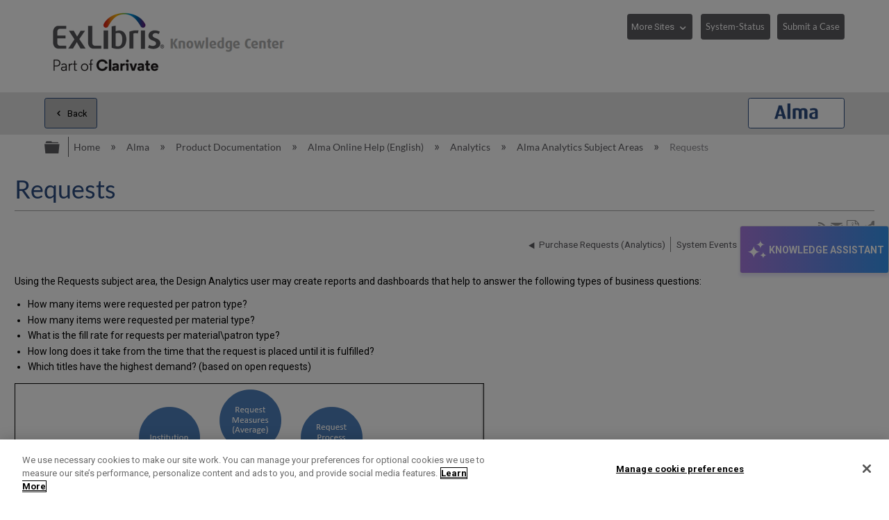

--- FILE ---
content_type: text/html; charset=utf-8
request_url: https://knowledge.exlibrisgroup.com/Alma/Product_Documentation/010Alma_Online_Help_(English)/080Analytics/Alma_Analytics_Subject_Areas/Requests
body_size: 59517
content:
<!DOCTYPE html>
<html  lang="en">
<head prefix="og: http://ogp.me/ns# article: http://ogp.me/ns/article#">

        <meta name="viewport" content="width=device-width, initial-scale=1"/>
        <meta name="baidu-site-verification" content="NOdyDfj2A3"/>
        <meta name="google-site-verification" content="7sHeJukL7D7PV7JoFFiEIihZ5gjtnYMv8uZddEUACk8"/>
        <meta name="generator" content="MindTouch"/>
        <meta name="robots" content="index,follow"/>
        <meta property="og:title" content="Requests"/>
        <meta property="og:site_name" content="Ex Libris Knowledge Center"/>
        <meta property="og:type" content="article"/>
        <meta property="og:locale" content="en_US"/>
        <meta property="og:url" content="https://knowledge.exlibrisgroup.com/Alma/Product_Documentation/010Alma_Online_Help_(English)/080Analytics/Alma_Analytics_Subject_Areas/Requests"/>
        <meta property="og:image" content="https://a.mtstatic.com/@public/production/site_11811/1638394879-logo.png"/>
        <meta property="og:description" content="Create reports and dashboards for the requests area."/>
        <meta property="article:published_time" content="2015-12-04T04:42:18Z"/>
        <meta property="article:modified_time" content="2026-01-08T11:55:59Z"/>
        <meta name="twitter:card" content="summary"/>
        <meta name="twitter:title" content="Requests"/>
        <meta name="twitter:description" content="Create reports and dashboards for the requests area."/>
        <meta name="twitter:image" content="https://a.mtstatic.com/@public/production/site_11811/1638394879-logo.png"/>
        <meta name="description" content="Create reports and dashboards for the requests area."/>
        <link rel="canonical" href="https://knowledge.exlibrisgroup.com/Alma/Product_Documentation/010Alma_Online_Help_(English)/080Analytics/Alma_Analytics_Subject_Areas/Requests"/>
        <link rel="search" type="application/opensearchdescription+xml" title="Ex Libris Knowledge Center Search" href="https://knowledge.exlibrisgroup.com/@api/deki/site/opensearch/description"/>
        <link rel="apple-touch-icon" href="https://a.mtstatic.com/@public/production/site_11811/1501491102-apple-touch-icon.png"/>
        <link rel="shortcut icon" href="https://a.mtstatic.com/@public/production/site_11811/1501491132-favicon.ico"/>

        <script type="application/ld+json">{"@context":"http:\/\/schema.org","@type":"Article","name":"Requests","url":"https:\/\/knowledge.exlibrisgroup.com\/Alma\/Product_Documentation\/010Alma_Online_Help_(English)\/080Analytics\/Alma_Analytics_Subject_Areas\/Requests","image":{"@type":"ImageObject","url":"https:\/\/a.mtstatic.com\/@public\/production\/site_11811\/1638394879-logo.png","height":{"@type":"QuantitativeValue","maxValue":315},"width":{"@type":"QuantitativeValue","maxValue":600}},"datePublished":"2015-12-04T04:42:18Z","dateModified":"2026-01-08T11:55:59Z","description":"Create reports and dashboards for the requests area.","thumbnailUrl":"https:\/\/knowledge.exlibrisgroup.com\/@api\/deki\/pages\/33461\/thumbnail?default=https%3A%2F%2Fknowledge.exlibrisgroup.com%2F%40style%2Fcommon%2Fimages%2Fimage-placeholder.png","mainEntityofPage":{"@type":"WebPage","@id":"https:\/\/knowledge.exlibrisgroup.com\/Alma\/Product_Documentation\/010Alma_Online_Help_(English)\/080Analytics\/Alma_Analytics_Subject_Areas\/Requests"},"headline":"Requests","author":{"@type":"Organization","name":"Ex Libris","logo":{"@type":"ImageObject","url":"http:\/\/www.exlibrisgroup.com\/files\/LOGOS\/company_logo_horizontal.jpg","height":{"@type":"QuantitativeValue","maxValue":60},"width":{"@type":"QuantitativeValue","maxValue":600}}},"publisher":{"@type":"Organization","name":"Ex Libris","logo":{"@type":"ImageObject","url":"http:\/\/www.exlibrisgroup.com\/files\/LOGOS\/company_logo_horizontal.jpg","height":{"@type":"QuantitativeValue","maxValue":60},"width":{"@type":"QuantitativeValue","maxValue":600}}}}</script>
        <script type="application/ld+json">{"@context":"http:\/\/schema.org","@type":"WebPage","name":"Requests","url":"https:\/\/knowledge.exlibrisgroup.com\/Alma\/Product_Documentation\/010Alma_Online_Help_(English)\/080Analytics\/Alma_Analytics_Subject_Areas\/Requests","relatedLink":["https:\/\/knowledge.exlibrisgroup.com\/Alma\/Product_Documentation\/010Alma_Online_Help_(English)\/080Analytics\/Alma_Analytics_Subject_Areas\/Borrowing_Requests","https:\/\/knowledge.exlibrisgroup.com\/Alma\/Product_Documentation\/010Alma_Online_Help_(English)\/080Analytics\/Alma_Analytics_Subject_Areas\/Link_Resolver_Usage","https:\/\/knowledge.exlibrisgroup.com\/Alma\/Product_Documentation\/010Alma_Online_Help_(English)\/080Analytics\/Alma_Analytics_Subject_Areas\/Digital_Usage","https:\/\/knowledge.exlibrisgroup.com\/Alma\/Product_Documentation\/010Alma_Online_Help_(English)\/080Analytics\/Alma_Analytics_Subject_Areas\/Primo_Discovery"]}</script>
        <script type="application/ld+json">{"@context":"http:\/\/schema.org","@type":"BreadcrumbList","itemListElement":[{"@type":"ListItem","position":1,"item":{"@id":"https:\/\/knowledge.exlibrisgroup.com\/Alma","name":"Alma"}},{"@type":"ListItem","position":2,"item":{"@id":"https:\/\/knowledge.exlibrisgroup.com\/Alma\/Product_Documentation","name":"Product Documentation"}},{"@type":"ListItem","position":3,"item":{"@id":"https:\/\/knowledge.exlibrisgroup.com\/Alma\/Product_Documentation\/010Alma_Online_Help_(English)","name":"Alma Online Help (English)"}},{"@type":"ListItem","position":4,"item":{"@id":"https:\/\/knowledge.exlibrisgroup.com\/Alma\/Product_Documentation\/010Alma_Online_Help_(English)\/080Analytics","name":"Analytics"}},{"@type":"ListItem","position":5,"item":{"@id":"https:\/\/knowledge.exlibrisgroup.com\/Alma\/Product_Documentation\/010Alma_Online_Help_(English)\/080Analytics\/Alma_Analytics_Subject_Areas","name":"Alma Analytics Subject Areas"}}]}</script>

        <title>Requests - Ex Libris Knowledge Center</title>


    <style type="text/css">/*<![CDATA[*/
.elm-related-articles-container {
    display: none !important;
}/*]]>*/</style><style type="text/css">/*<![CDATA[*/
.elm-footer-siteinfo-nav {
    display: none;
}

footer.elm-footer{
    background: #434345;
    color: #fff;
    height: 5em;
    line-height: 5em;
}

.exlibris-footer {
    font-size: 90%;
}

footer ul {
    display: inline-block;
    padding: 0;
}

footer ul li {
    border-right: 1px solid #bfbfbf;
    display: inline-block;
    line-height: 1em;
    padding: 0 1em;
    margin-top: 0;

}
footer ul li:first-child {
    padding-left: 0;
}

#useful_links a {
   color: white;
}

footer ul li:last-child {
    border-right: 0;
}

footer span.reserved {
    float: right;
}/*]]>*/</style><style type="text/css">/*<![CDATA[*/
header>.elm-header-logo-container {
    display: none;
}

.elm-header-custom {
    min-height: 5em;
}

@media(min-width: 37.5em) {
    .elm-header-logo-container {
        padding: .9rem 0 0 !important;
    }
}

@media(min-width: 37.5em) {
    .elm-header-logo-container {
        text-align: left !important;
    }
}
.elm-header-logo-container {
    text-align: center;
    position: relative;
    padding-left: 0 !important;
    padding-right: 0 !important;
    padding-top: .5rem;
}
.elm-header-custom .elm-header-logo-container a {
    display: inline-block;
    max-width: 25em;
}

@media(min-width: 45em) {
    .header-navigation-buttons {
        display: block !important;
    }
}

.header-navigation-buttons {
    padding-top: .4em;
    float: right;
    display: none;
}

.more-sites {
    width: 7.3em;
}
.system-status {
    width: 8.8em;
}

.header-navigation-buttons select {
    margin-bottom: 1em;
    border: 1px solid #5d5c61;
    padding: .4em 1.6em .4em .4em;
    background-color: #5d5c61;
    color: #fff;
    font-size: 90% !important;
    line-height: 2;
    height: 2.85em; /* required as firefox doesn't honour line-height */
    cursor: pointer;
    -webkit-appearance: none;
    -moz-appearance: none;
}

.header-navigation-buttons select::-ms-expand {
    display: none;
}

.header-navigation-buttons button {
    font-size: 90% !important;
    padding: .4em .5em;
    margin-bottom: 1em;
}

.no-touch .header-navigation-buttons select:hover {
    background: #878787;
    box-shadow: 0 0 0.3em rgba(93, 92, 97, .5);
}

.header-navigation-buttons select option:first-child {
    display: none;
}

.ex-dropdown {
    position: relative;
    display: inline-block;
    margin-right: .8em;
}

.btn-margin{
     margin-right: .8em;
}
.ex-dropdown::after {
    position: absolute;
    font-family: Icomoon;
    content: "\e8e1";
    color: #fff;
    right: .5em;
    top: .8em;
    pointer-events: none;
}/*]]>*/</style><style type="text/css">/*<![CDATA[*/
/* Hide the Table of Contents in Knowledge Articles and Training sections */

body[class*="-knowledgearticles-"] #mt-toc-container,
body[class*="-training-"] #mt-toc-container {
    display: none;
}
/*]]>*/</style><style type="text/css">/*<![CDATA[*/
/* Hide the navigation links in Knowledge Articles and Training sections */

body[class*="-knowledgearticles-"] .elm-meta-article-navigation,
body[class*="-training-"] .elm-meta-article-navigation {
    display: none;
}

.article-top-navigation {
    border-bottom: none !important;
    margin-bottom: 1.25em !important;
}

.article-top-navigation li.elm-back-to-top {
    display: none;
}
/*]]>*/</style><style type="text/css">/*<![CDATA[*/
body.product-page .elm-meta-data.elm-meta-top .elm-page-rss-feed,
body.product-page .elm-meta-data.elm-meta-top .elm-page-share,
body.product-page .elm-meta-data.elm-meta-top .elm-social-share,
body.product-page .elm-meta-data.elm-meta-top .elm-meta-icons {
    display: none !important;
}/*]]>*/</style><style type="text/css">/*<![CDATA[*/
.elm-page-share span {
    font-size: 140%;
} 
/*]]>*/</style><style type="text/css">/*<![CDATA[*/
 .elm-pdf-download {
     margin: .25em .1em;
     position: relative;
     top: .2em;
     width: 1em;
     overflow: hidden;
     font-size: 130%;
 }
/*]]>*/</style><style type="text/css">/*<![CDATA[*/
#back-to-top {
    position: fixed;
    right: 21px;
    bottom: 14px;
    display: none;
    z-index: 1000;
    opacity: .9;
}
#back-to-top a {
    display: table-cell;
    text-align: center;
    vertical-align: middle;
    width: 2em;
    height: 2em;
    border-radius: .25em;
    -moz-border-radius: .25em;
    -webkit-border-radius: .25em;
    background-color: white;
    color: darkgray !important;
    font-size: 25px;
    cursor: pointer;
    box-shadow: 0 0 15px gray;
}
#back-to-top a:hover {
    background-color: lightgray;
    color: #fff !important;
}
#back-to-top span {
    position: relative;
    top: 2px;
}

@media(max-width: 37.5em) {
    #back-to-top {
        display: none !important;
    }
}
/*]]>*/</style><style type="text/css">/*<![CDATA[*/
#chat-button {
	position: fixed;
	top: 50%;
    transform: translate(0, -50%);
	right: 0;
	z-index: 1000;
	width: auto;
	padding: 16px 6px;
    writing-mode: vertical-rl;
	background: linear-gradient(90deg, rgba(168, 122, 224, 1) 0%, rgba(54, 149, 239, 1) 100%);
	box-shadow: 0px 4px 4px #8477e633;
	border: 1px solid #e4e4e4;
	display: flex;
	flex-direction: row;
	align-items: center;
	gap: 7px;
}

#chat-button:hover {
	cursor: pointer;
	background: linear-gradient(90deg, rgba(168, 122, 224, 1) 0%, rgb(45, 128, 206) 100%);
}

#chat-button:empty {
  visibility: hidden !important;
}

/* Mobile-specific button styles */
@media (max-width: 770px) {
	
	#chat-button {
		border-radius: 28px / 50% !important;
        top: 90% !important;
        right: 5px;
        padding: 8px !important;
  	}

	#chat-button .chat-button-text, #chat-button .chat-body-heading-title-beta {
		display: none !important;
	}

	#chat-button .chat-button-icon {
		transform: rotate(87deg);
	}
    
    .chat-body {
		bottom: 10px !important;
        top: unset !important;
        transform: none !important;
	}
}

.chat-button-text {
	font-weight: bold;
	color: #ffffff;
    font-size: 14px;
    font-family: 'Roboto', Calibri, "Helvetica Neue", Arial, "sans-serif";
}


.chat-button-icon {
	width: 35px;
	height: 35px;
	border-radius: 50%;
	display: flex;
}

.chat-button-icon-svg {
	width: 80%;
	height: 80%;
	margin: auto;
}


.webchat__bubble--from-user>.webchat__bubble__content {
	box-shadow: -1px 3px 4px -1px rgb(169 169 169);
	margin-inline-start: 3px !important;
	margin-bottom: 3px !important;
}

.webchat__send-box__main {
	width: 88%;
	margin: auto;
	border: 1px solid #bdbdbd;
	border-radius: 28px / 50%;
	background: white !important;
	padding: 6px;
	margin-block-end: 20px;
	margin-block-start: 20px;
}

.webchat__send-box-text-box__input {
	box-shadow: unset !important;
}

.webchat__send-box__main:focus-within {
	border: 1px solid #56a4da;
}

.webchat__icon-button:hover{
    border: none!important;
    background: #e2e2e2!important;
    border-radius: 50%;
}

.webchat__icon-button:hover > div {
background-color: transparent!important;
}


.webchat__suggested-action:not(:disabled):not([aria-disabled="true"]):hover,
.webchat__suggested-action:not(:disabled):not([aria-disabled="true"]):active {
	color: #286a7a !important;
	cursor: pointer;
	border-color: #286a7a !important;
    border-width: 2px !important;
}

.webchat__typingIndicator {
	background-image: url('https://knowledge.exlibrisgroup.com/@api/deki/files/186498/Dot-loading-animation.gif') !important;
}

.ac-image:hover, .ac-image-selected {
    cursor: pointer;
}
 
.ac-image-selected, .ac-image-after-selection {
    cursor: default;
    pointer-events: none;
}

#webchat>div>div {
	max-height: calc(100vh - 150px);
}

.chat-body {
	position: fixed;
    top: 50%;
    transform: translate(0, -50%);
    right: 0;
	border: 1px solid #bdbdbd;
	box-shadow: 4px 4px 4px #8477e633;
	z-index: 1000;
	display: none;
}

.chat-body-heading {
	display: flex;
	align-items: center;
	flex-wrap: nowrap;
	justify-content: space-between;
	padding: 5px 12px;
	border-bottom: 1px solid #bdbdbd;
	background: #ffffff;
}

.chat-body-heading .mt-section {
	display: contents;
}

.chat-body-heading-title {
	display: flex;
	margin-inline-end: auto;
	height: 25px;
	align-items: center;
	gap: 5px;
}

.chat-body-heading-title-icon {
	width: 23px;
}

.chat-body-heading-title-text {
	font-weight: bold;
	font-family: Calibri, "Helvetica Neue", Arial, "sans-serif";
	font-size: 18px;
	color: #000000 !important;
	margin: 0px;
}

.chat-body-heading-title-beta {
    display: none;
	font-weight: 700;
	font-size: .6875rem;
	color: #fff;
	border-color: #fff;
	border-radius: .625rem;
	padding-inline: .25rem;
	padding-block: .125rem;
	line-height: normal;
	background: radial-gradient(ellipse farthest-side at bottom center, #b175e1 10%, #3595f0 100%);
}

#chat-button>.chat-body-heading-title-beta {
	font-size: 0.5075rem;
	margin-inline-start: -5px;
	margin-bottom: 10px;
}

.chat-body-heading-close {
display: flex;
	border: 1px solid transparent;
	background: unset;
	font-size: larger;
	color: #757575;
    align-items: center;
    height: 31px;
	margin: 3px 0;
	padding: 0 11px;
}

.chat-body-heading-close svg path {
	fill: #222222;
}

.chat-body-heading-close :hover {
	background-color: #878787;
    border-radius: 3px;
    cursor: pointer;
}

#webchat {
width: 360px;
	background: linear-gradient(90deg, rgb(234 235 255) 0%, rgb(228 243 255) 100%);
}


.fui-Spinner {
	margin: auto;
    	padding-block: 60px;
	align-items: center;
	box-sizing: border-box;
	color: rgb(50, 49, 48);
	column-gap: 8px;
	display: flex;
	height: 32px;
	justify-content: center;
	line-height: 0px;
	overflow-x: hidden;
	overflow-y: hidden;
	row-gap: 8px;
	text-align: left;
	unicode-bidi: isolate;
	width: 32px;
}

@keyframes rb7n1on {
	0% {
		transform: rotate(0deg);
	}


	100% {
		transform: rotate(360deg);
	}
}

@keyframes r15mim6k {
	0% {
		transform: rotate(-135deg);
	}

	50% {
		transform: rotate(0deg);
	}

	100% {
		transform: rotate(225deg);
	}
}

.fui-Spinner__spinner {
	animation-duration: 1.5s;
	animation-iteration-count: infinite;
	animation-name: rb7n1on;
	animation-timing-function: linear;
	background-color: rgb(115, 227, 223);
	box-sizing: border-box;
	color: rgb(11, 85, 106);
	display: block;
	flex-shrink: 0;
	height: 32px;
	line-height: 0px;
	margin-bottom: 0px;
	margin-left: 0px;
	margin-right: 0px;
	margin-top: 0px;
	mask-image: radial-gradient(closest-side, rgba(0, 0, 0, 0) calc(100% - 4px), rgb(255, 255, 255) calc(100% - 3px), rgb(255, 255, 255) calc(100% - 1px), rgba(0, 0, 0, 0) 100%);
	position: relative;
	text-align: left;
	width: 32px;
}

.fui-Spinner__spinnerTail {
	animation-duration: 1.5s;
	animation-iteration-count: infinite;
	animation-name: r15mim6k;
	animation-timing-function: cubic-bezier(0.33, 0, 0.67, 1);
	box-sizing: border-box;
	color: rgb(11, 85, 106);
	display: block;
	height: 32px;
	line-height: 0px;
	margin-bottom: 0px;
	margin-left: 0px;
	margin-right: 0px;
	margin-top: 0px;
	mask-image: conic-gradient(rgba(0, 0, 0, 0) 105deg, rgb(255, 255, 255) 105deg);
	position: absolute;
	text-align: left;
	width: 32px;
}

.fui-Spinner__spinnerTail::before {
	animation-delay: 0s;
	animation-direction: normal;
	animation-duration: 1.5s;
	animation-fill-mode: none;
	animation-iteration-count: infinite;
	animation-name: r18vhmn8;
	animation-play-state: running;
	animation-timing-function: cubic-bezier(0.33, 0, 0.67, 1);
	background-image: conic-gradient(rgb(11, 85, 106) 135deg, rgba(0, 0, 0, 0) 135deg);
	color: rgb(11, 85, 106);
	content: "";
	display: block;
	height: 32px;
	line-height: 0px;
	position: absolute;
	text-align: left;
	width: 32px;
}

@keyframes r18vhmn8 {

	0% {
		transform: rotate(0deg);
	}

	50% {
		transform: rotate(105deg);
	}

	100% {
		transform: rotate(0deg);
	}
}

@keyframes rkgrvoi {
	0% {
		transform: rotate(0deg);
	}


	50% {
		transform: rotate(225deg);
	}

	100% {
		transform: rotate(0deg);
	}
}

.fui-Spinner__spinnerTail::after {
	animation-delay: 0s;
	animation-direction: normal;
	animation-duration: 1.5s;
	animation-fill-mode: none;
	animation-iteration-count: infinite;
	animation-name: rkgrvoi;
	animation-play-state: running;
	animation-timing-function: cubic-bezier(0.33, 0, 0.67, 1);
	background-image: conic-gradient(rgb(11, 85, 106) 135deg, rgba(0, 0, 0, 0) 135deg);
	color: rgb(11, 85, 106);
	content: "";
	display: block;
	height: 32px;
	line-height: 0px;
	position: absolute;
	text-align: left;
	width: 32px;
}/*]]>*/</style><style type="text/css">/*<![CDATA[*/
.mt-sortable-listing-title,
.mt-listing-detailed-title a {
    text-align: center;
    margin-top: 0 !important;
}

.mt-sortable-listing-title::before,
.mt-listing-detailed-title a::before {
    position: relative;
    top: 2px;
    font-family: IcoMoon;
    /* margin-right: .5em; not needed now we are aligning center */
    font-size: 2.5em;
    display: block;
    text-align: center;
    /*z-index: 2;*/
}

.mt-sortable-listing-title::after,
.mt-listing-detailed-title a::after {
    content: "";
    position: absolute;
    top: 0;
    left: 0;
    width: 100%;
    height: 100%;
    display: none;
    /*z-index: 1;*/
}

.mt-search-carousel-image-container::before {
    font-family: IcoMoon;
    font-size: 600%;
}

.mt-search-file {
    display: none;
}

.mt-search-information .title a::before {
    float: left;
    position: relative;
    top: 1px;
    font-family: IcoMoon;
    color: gray;
}

.mt-search-information .title a::after {
    float: left;
    position: relative;
    top: 1px;
    font-size: 65%;
    margin: 0 .5em;
    border: 1px solid gray;
    padding: .2em .5em;
}

/* Move images down in carousel */
span.mt-search-carousel-image-container {
    line-height: 12.5;
}

/* make first two entries on product pages wider */
.product-page li.mt-sortable-listing:first-child,
.product-page li.mt-sortable-listing:first-child+li
{
    /*min-width: 47%;*/
}

/* Hide any images from carousel items where we are using an icon instead */
a.mt-search-carousel-item[title="Community Knowledge"] .mt-search-carousel-image,
a.mt-search-carousel-item[title="Content Corner"] .mt-search-carousel-image,
a.mt-search-carousel-item[title="Product Documentation"] .mt-search-carousel-image,
a.mt-search-carousel-item[title="Training"] .mt-search-carousel-image,
a.mt-search-carousel-item[title="Release Notes"] .mt-search-carousel-image,
a.mt-search-carousel-item[title="Product Materials"] .mt-search-carousel-image,
a.mt-search-carousel-item[title="Supporting Resources"] .mt-search-carousel-image,
a.mt-search-carousel-item[title="Knowledge Articles"] .mt-search-carousel-image,
a.mt-search-carousel-item[title^="Implementation"] .mt-search-carousel-image,
a.mt-search-carousel-item[title^="Best Practices and How-Tos"] .mt-search-carousel-image,
a.mt-search-carousel-item[title^="LibGuide"] .mt-search-carousel-image
{
    display: none;
}

a.mt-search-carousel-item[title="Community Knowledge"] .mt-search-carousel-image-container,
a.mt-search-carousel-item[title="Content Corner"] .mt-search-carousel-image-container,
a.mt-search-carousel-item[title="Product Documentation"] .mt-search-carousel-image-container,
a.mt-search-carousel-item[title="Training"] .mt-search-carousel-image-container,
a.mt-search-carousel-item[title="Release Notes"] .mt-search-carousel-image-container,
a.mt-search-carousel-item[title="Product Materials"] .mt-search-carousel-image-container,
a.mt-search-carousel-item[title="Supporting Resources"] .mt-search-carousel-image-container,
a.mt-search-carousel-item[title="Knowledge Articles"] .mt-search-carousel-image-container,
a.mt-search-carousel-item[title^="Implementation"] .mt-search-carousel-image-container,
a.mt-search-carousel-item[title^="Best Practices and How-Tos"] .mt-search-carousel-image-container,
a.mt-search-carousel-item[title^="LibGuide"] .mt-search-carousel-image-container {
    line-height: 1.4;
}

.product-page a.mt-sortable-listing-link[title="Community Knowledge"] .mt-sortable-listing-title::before,
.product-page .mt-listing-detailed-title a[href*="Community_Knowledge"]::before,
a.mt-search-carousel-item[title="Community Knowledge"] .mt-search-carousel-image-container::before,
.mt-search-information .title a[href*="Community_Knowledge"]::before {
    content: "\e821"; /* users */
}
.product-page a.mt-sortable-listing-link[title="Community Knowledge"] .mt-sortable-listing-title::after,
.product-page .mt-listing-detailed-title a[title="Community Knowledge"]::after {
    /*background: url("https://exlibris-dev.mindtouch.us/@api/deki/files/24004/network-1.svg");
    display: block;
    background-size: 200%;
    background-position: -100px;
    opacity: .4;*/
}
.mt-search-information .title a[href*="Community_Knowledge"]::after {
    content: "Community Knowledge";
    background-color: rgb(38, 176, 147);
    border-color: rgb(38, 176, 147);
    color: white;
}

.product-page a.mt-sortable-listing-link[title="Content Corner"] .mt-sortable-listing-title::before,
.product-page .mt-listing-detailed-title a[href*="Content_Corner"]::before,
a.mt-search-carousel-item[title="Content Corner"] .mt-search-carousel-image-container::before,
.mt-search-information .title a[href*="Content Corner"]::before {
    content: "\e818"; /* paper airplane */
}

.mt-search-information .title a[href*="Content_Corner"]::after {
    content: "Content Corner";
}

.product-page a.mt-sortable-listing-link[title="Product Documentation"] .mt-sortable-listing-title::before,
.product-page .mt-listing-detailed-title a[href*="Product_Documentation"]::before,
a.mt-search-carousel-item[title="Product Documentation"] .mt-search-carousel-image-container::before,
.mt-search-information .title a[href*="Product_Documentation"]::before {
    content: "\e7e7"; /* newspaper-alt */
}
.mt-search-information .title a[href*="Product_Documentation"]::after {
    content: "Documentation";
}

.product-page a.mt-sortable-listing-link[title="Training"] .mt-sortable-listing-title::before,
.product-page .mt-listing-detailed-title a[href*="Training"]::before,
a.mt-search-carousel-item[title="Training"] .mt-search-carousel-image-container::before,
.mt-search-information .title a[href*="Training"]::before {
    content: "\e849"; /* graduation */
}
.mt-search-information .title a[href*="Training"]::after {
    content: "Training";
}

.product-page a.mt-sortable-listing-link[title="Release Notes"] .mt-sortable-listing-title::before,
.product-page .mt-listing-detailed-title a[href*="Release_Notes"]::before,
a.mt-search-carousel-item[title="Release Notes"] .mt-search-carousel-image-container::before,
.mt-search-information .title a[href*="Release_Notes"]::before {
    content: "\e842"; /* megaphone */
}
.mt-search-information .title a[href*="Release_Notes"]::after {
    content: "Release Notes";
}

.product-page a.mt-sortable-listing-link[title="Product Materials"] .mt-sortable-listing-title::before,
.product-page .mt-listing-detailed-title a[href*="Product_Materials"]::before,
a.mt-search-carousel-item[title="Product Materials"] .mt-search-carousel-image-container::before,
.mt-search-information .title a[href*="Product_Materials"]::before {
    content: "\e69b"; /* trophy */
}
.mt-search-information .title a[href*="Product_Materials"]::after {
    content: "Prod. Materials";
}

.product-page a.mt-sortable-listing-link[title="Supporting Resources"] .mt-sortable-listing-title::before,
.product-page .mt-listing-detailed-title a[href*="Supporting_Resources"]::before,
a.mt-search-carousel-item[title="Supporting Resources"] .mt-search-carousel-image-container::before,
.mt-search-information .title a[href*="Supporting_Resources"]::before {
    content: "\e69b"; /* trophy */
}
.mt-search-information .title a[href*="Supporting_Resources"]::after {
    content: "Supporting Resources";
}

.product-page a.mt-sortable-listing-link[title="Knowledge Articles"] .mt-sortable-listing-title::before,
.product-page .mt-listing-detailed-title a[href*="Knowledge_Articles"]::before,
a.mt-search-carousel-item[title="Knowledge Articles"] .mt-search-carousel-image-container::before,
.mt-search-information .title a[href*="Knowledge_Articles"]::before {
    content: "\e8bd"; /* book */
}
.mt-search-information .title a[href*="Knowledge_Articles"]::after {
    content: "Article";
}

.product-page a.mt-sortable-listing-link[title="New and Upcoming Collections"] .mt-sortable-listing-title::before, 
.product-page .mt-listing-detailed-title a[href*="New_and_Upcoming_Collections"]::before, 
a.mt-search-carousel-item[title="New and Upcoming Collections"] .mt-search-carousel-image-container::before, 
.mt-search-information .title a[href*="New_and_Upcoming_Collections"]::before { 
content: "\e628"; /* bullhorn */ 
} 
.mt-search-information .title a[href*="New_and_Upcoming_Collections"]::after { 
content: "New and Upcoming Collections"; 
} 

.product-page a.mt-sortable-listing-link[title="Content Statistics"] .mt-sortable-listing-title::before, 
.product-page .mt-listing-detailed-title a[href*="Content_Statistics"]::before, 
a.mt-search-carousel-item[title="Content Statistics"] .mt-search-carousel-image-container::before, 
.mt-search-information .title a[href*="Content_Statistics"]::before { 
content: "\e7e7"; /* newspaper-alt */ 
} 
.mt-search-information .title a[href*="Content_Statistics"]::after { 
content: "Content Statistics"; 
} 

.product-page a.mt-sortable-listing-link[title="Content Providers"] .mt-sortable-listing-title::before, 
.product-page .mt-listing-detailed-title a[href*="Content_Providers"]::before, 
a.mt-search-carousel-item[title="Content Providers"] .mt-search-carousel-image-container::before, 
.mt-search-information .title a[href*="Content_Providers"]::before { 
content: "\e821"; /* Users4 */ 
} 
.mt-search-information .title a[href*="Content_Providers"]::after { 
content: "Content Providers"; 
} 

.product-page a.mt-sortable-listing-link[title="Webinars, Idea Exchange and Newsletters"] .mt-sortable-listing-title::before, 
.product-page .mt-listing-detailed-title a[href*="Webinars%2C_Idea_Exchange_and_Newsletters"]::before, 
a.mt-search-carousel-item[title="Webinars, Idea Exchange and Newsletters"] .mt-search-carousel-image-container::before, 
.mt-search-information .title a[href*="Webinars%2C_Idea_Exchange_and_Newsletters"]::before { 
content: "\e849"; /* graduation */ 
} 
.mt-search-information .title a[href*="Webinars%2C_Idea_Exchange_and_Newsletters"]::after { 
content: "Webinars, Idea Exchange and Newsletters"; 
} 

.product-page a.mt-sortable-listing-link[title^="Implementation"] .mt-sortable-listing-title::before,
.product-page .mt-listing-detailed-title a[href*="Implementation"]::before,
a.mt-search-carousel-item[title^="Implementation"] .mt-search-carousel-image-container::before,
.mt-search-information .title a[href*="Implementation"]::before {
    content: "\e68f"; /* cog */
}
.mt-search-information .title a[href*="Implementation"]::after {
    content: "Implementation";
}

.product-page a.mt-sortable-listing-link[title^="Implementation"] .mt-sortable-listing-title::before,
.product-page .mt-listing-detailed-title a[href*="Implementation"]::before,
a.mt-search-carousel-item[title^="Implementation"] .mt-search-carousel-image-container::before,
.mt-search-information .title a[href*="Implementation"]::before {
    content: "\e68f"; /* cog */
}
.mt-search-information .title a[href*="Implementation"]::after {
    content: "Implementation";
}

.product-page a.mt-sortable-listing-link[title^="Best Practices and How-Tos"] .mt-sortable-listing-title::before,
.product-page .mt-listing-detailed-title a[href*="Best_Practices_and_How-Tos"]::before,
a.mt-search-carousel-item[title^="Best Practices and How-Tos"] .mt-search-carousel-image-container::before,
.mt-search-information .title a[href*="Best_Practices_and_How-Tos"]::before {
    content: "\e617"; /* feather */
}
.mt-search-information .title a[href*="Best_Practices_and_How-Tos"]::after {
    content: "Best Practices";
}

.product-page a.mt-sortable-listing-link[title^="LibGuide"] .mt-sortable-listing-title::before,
.product-page .mt-listing-detailed-title a[href*="LibGuide"]::before,
a.mt-search-carousel-item[title^="LibGuide"] .mt-search-carousel-image-container::before,
.mt-search-information .title a[href*="LibGuide"]::before {
    content: "\e6bb"; /* cloud */
}
.mt-search-information .title a[href*="LibGuide"]::after {
    content: "LibGuide";
}
/* hide LibGuide default icon */
.product-page .mt-listing-detailed-image a[title^="LibGuide"] {
    display: none;
}/*]]>*/</style><style type="text/css">/*<![CDATA[*/
/* See Control Panel -> All Roles CSS for styling */


/* Hide the featured topics area until it has been moved to its final location -
 * avoiding the brief, undesirable, appearance of content at the top of the page */
.elm-header-custom .mt-include,
.elm-header-custom .featured-topics-instructions,
.elm-header-custom .featured-topics {
    display: none;
}

/* Prevent the list of featured topics from appearing to users
 * visiting the edit/list management page to avoid confusion */
body:not(.product-page) .featured-topics {
     display: none;   
}/*]]>*/</style><style type="text/css">/*<![CDATA[*/
.featured-topics.product-link:before {
    content: "Learn More";
}
.product-link p:after {
    font: normal 100%/1 icomoon;
    content: "\e95f";
    margin-left: .5em;
}/*]]>*/</style><style type="text/css">/*<![CDATA[*/
/* See Control Panel -> Custom Site CSS for styling */


/* The following rule hides the product link until it has been moved to its final
 * location, avoiding the brief unwanted flash of content at the top of the page */

.elm-header-custom .product-link {
    display: none;
}/*]]>*/</style><style type="text/css">/*<![CDATA[*/
/* items that we do not want on the Community Knowledge pages */

/* table of contents (normally appears top-left of article */
body[class*="-communityknowledge"] aside#mt-toc-container {
    display: none;
}

/* next and previous articles at top and bottom of article */
body[class*="-communityknowledge"] li.elm-article-pagination {
    display: none;
}

body[class*="-communityknowledge"] h5.mt-classification-heading {
    display: none;
}

body[class*="-communityknowledge"] {
    background: url("https://knowledge.exlibrisgroup.com/@api/deki/files/66808/community-knowledge-background-1.jpg");
    background-position: 0 270px;
    background-repeat: repeat;
}

body[class*="-communityknowledge"] header.elm-header {
     background: white;   
}

body[class*="-communityknowledge"] .ui-tabs {
    background: transparent !important;
}

body[class*="-communityknowledge"] :not(.mt-classification-listings).mt-guide-listings>li {
    background: white;
    border: 1px solid;
    border-radius: .5rem;
}

body[class*="-communityknowledge"] .mt-classification-listings {
    background: white;
    margin: .1em !important;
    border: 1px solid #a8a8a8;
    border-radius: .5em;
    padding: 1em;
}

body[class*="-communityknowledge"] .mt-classification-listings>li {
    border: none !important;
    text-align: left;
    font-size: 79%;
}

body[class*="-communityknowledge"][class*="columbia-article-topic "] .mt-content-container {
    padding: 1rem;
    background: white;
    border: 1px #a8a8a8 solid;
    border-radius: .5rem;
    border-bottom: 0;
    border-bottom-left-radius: 0;
    border-bottom-right-radius: 0;
}

body[class*="-communityknowledge"][class*="columbia-article-topic "] footer.elm-content-footer {
    background: white;
    margin-top: 0;
    padding: 2em 2em 0 2em;
    border: 1px #a8a8a8 solid;
    border-radius: .5rem;
    border-top: 0;
    border-top-left-radius: 0;
    border-top-right-radius: 0;
}

body[class*="-communityknowledge "] h1#title:before {
    content: "\e821";
    display: inline-block;
    float: left;
    margin-right: .5rem;
    font-family: Icomoon;
}/*]]>*/</style><style type="text/css">/*<![CDATA[*/
ul.language-options li.mt-sortable-listing:first-child {
    min-width: 90%;
}/*]]>*/</style><style type="text/css">/*<![CDATA[*/
.elm-page-rss-feed {
    display: none;
}
.elm-meta-data.elm-meta-top .elm-page-rss-feed {
    display: inline-block;
}
.elm-page-rss-feed a {
    width: 1.2em !important;
    margin-right: .25em !important;
}
.elm-page-rss-feed span {
    font-size: 130%;
}/*]]>*/</style><style type="text/css">/*<![CDATA[*/
body.columbia-article-topic-category .mt-sortable-listing-detailed {
    position: relative;
    min-height: 16em;
}

body.columbia-article-topic-category .mt-sortable-listing-detailed .mt-listing-detailed-overview {
    margin-top: 2em;
    text-align: center;
}

body.columbia-article-topic-category .mt-sortable-listing-detailed .mt-reveal-listing-expand-link {
     display: none !important;
}

body.columbia-article-topic-category .mt-sortable-listing-detailed .mt-listing-detailed-subpages {
    display: none;
    position: absolute;
    box-sizing: border-box;
    overflow: hidden;
    z-index: 1;
    top: 0;
    left: 0;
    margin: 0;
    padding: 1.5em 2em;
    height: 100%;
    width: 100%;
    background-color: rgba(0, 0, 0, 0.8);
    -moz-border-radius: .25em;
    -webkit-border-radius: .25em;
    border-radius: .25em;
}

body.columbia-article-topic-category .mt-sortable-listing-detailed .mt-listing-detailed-subpages li.mt-show-more-listing {
    margin-bottom: 0.2em;
}

body.columbia-article-topic-category .mt-sortable-listing-detailed .mt-listing-detailed-subpages li.mt-show-more-listing a,
body.columbia-article-topic-category .mt-sortable-listing-detailed .mt-listing-detailed-subpages li.mt-show-more-listing span {
    color: #D5D5D5 !important;
}

body.columbia-article-topic-category .mt-sortable-listing-detailed .mt-listing-detailed-subpages li.mt-show-more-listing a:hover,
body.columbia-article-topic-category .mt-sortable-listing-detailed .mt-listing-detailed-subpages li.mt-show-more-listing a:hover span {
    color: white !important;
}

body.columbia-article-topic-category .mt-sortable-listing-detailed .mt-listing-detailed-subpages button {
    color: white;
}

body.columbia-article-topic-category .mt-sortable-listing-detailed .mt-listing-detailed-subpages ul {
    margin: 0 !important;
    overflow: visible;
}

body.columbia-article-topic-category .mt-sortable-listing-detailed .mt-listing-detailed-title {
    margin: 0 !important;
}

body.columbia-article-topic-category .mt-sortable-listing-detailed .mt-listing-detailed-title a {
      display: block;
}

@media (min-width: 80em) {
    body.columbia-article-topic-category .mt-sortable-listing-detailed {
        flex-basis: 20em !important;
    }
}/*]]>*/</style><style type="text/css">/*<![CDATA[*/
/* Possible fix for alpabetical list margin */
.mt-guide-listings li.mt-listing-no-break:first-child {
    margin-top: 0 !important;
}

/* Hide the footer container to save some space at the bottom of the page (it has no contents) */
.columbia-article-topic-guide .elm-content-footer {
    display: none;
}

/* Essential styling for the re-created tab links &acirc;&#128;&#147; the colour styles are in the Global Site CSS */
.ex-tab-link {
    display: inline-block;
    margin-right: 1em;
    background: #5d5c61;
    border: 1px solid #5d5c61;
    color: #fff !important;
    font-size: 90%;
    border-radius: .25em;
    line-height: 2;
    padding: .4em 1em;
    outline: none !important;
}

/* Tidy up tabs display for admins */
.ui-tabs-scroll-container,
.mt-guide-add-button-container {
    background: none !important;
}
.ui-tabs-scroll-container a.mt-guide-tab-link {
    color: #999 !important;
}
.ui-tabs-scroll-container a.mt-guide-tab-link:hover {
    color: #333 !important;
}

/* Hide the main area border */
.columbia-article-topic-guide .ui-tabs {
    border: none;
}

.columbia-article-topic-guide .ui-tabs .ui-tabs-panel {
    padding: 0;
    border: none !important; /* prevent border from appearing on smaller devices */
}

@media (min-width: 18.75em) {
    .mt-guide-listings {
        margin: 1em 0 !important;
    }
}

@media (min-width: 25em) {
    .mt-guide-listings {
        margin: 1em -.75em !important;
    }
}

@media (min-width: 37.5em) {
    .mt-guide-listings {
        margin: 1em -1em !important;
    }
}

@media (min-width: 18.75em) {
    .mt-guide-listings .mt-listing-detailed,
    ul.mt-page-directory-listings.mt-guide-listings>li,
    ul.mt-featured-list.mt-guide-listings>li {
        padding: 1em 1.25em !important;
    }
}

@media (min-width: 37.5em) {
    .mt-guide-listings .mt-listing-detailed,
    ul.mt-page-directory-listings.mt-guide-listings>li,
    ul.mt-featured-list.mt-guide-listings>li {
        padding: 1.5em 2em !important;
    }
}

.mt-guide-listings .mt-listing-detailed,
ul.mt-page-directory-listings.mt-guide-listings>li,
ul.mt-featured-list.mt-guide-listings>li {
    overflow: hidden;
    padding: 1.5em 2em !important;
    text-align: left;
}

.columbia-article-topic-guide .mt-page-directory-listings {
    column-gap: 0 !important;
    padding-top: 1em;
}

.columbia-article-topic-guide .mt-page-directory-listings>li {
    margin-top: 0 !important;
}

@media (min-width: 80em) {
    .mt-guide-listings:not(.mt-listing-article-list)>li {
        flex-basis: 20em;
    }
}

@media (min-width: 37.5em) {
    .mt-guide-listings:not(.mt-listing-article-list)>li {
        margin: 1em !important;
        margin-top: 1em !important;
        margin-right: 1em !important;
        margin-bottom: 1em !important;
        margin-left: 1em !important;
    }
}

@media (min-width: 25em) {
    .mt-guide-listings:not(.mt-listing-article-list)>li {
        margin: .75em !important;
        margin-top: 0.75em !important;
        margin-right: 0.75em !important;
        margin-bottom: 0.75em !important;
        margin-left: 0.75em !important;
    }
}

@media (min-width: 18.75em) {
    .mt-guide-listings>li:not(.mt-show-more-listing) {
        min-width: 0;
        margin: .5em 0 !important;
        margin-top: 0.5em !important;
        margin-right: 0px !important;
        margin-bottom: 0.5em !important;
        margin-left: 0px !important;
    }
}

.mt-guide-listings:not(.mt-listing-article-list)>li {
    border-width: 1px !important;
    border-style: solid !important;
    border-radius: .5em !important;
    min-width: 0;
    margin: 1em !important;
    text-align: center;
}

@media (min-width: 80em) {
    .mt-page-directory-listings,
    .mt-tag-directory-listings {
        -moz-column-count: 3 !important;
        -webkit-column-count: 3 !important;
        column-count: 3 !important;
    }
}

.mt-tag-directory-listings>li,
.mt-page-directory-listings>li {
    padding: 1.5em 2em !important;
}/*]]>*/</style><style type="text/css">/*<![CDATA[*/
/* Prevent the default search text from being displayed */
li.type-empty p {
    display: none;
} 
/*]]>*/</style><style type="text/css">/*<![CDATA[*/
/* Hide the default 404 flash message */

#special-404 #flash-messages {
    display: none;
}
/*]]>*/</style><style type="text/css">/*<![CDATA[*/
/* See Control Panel -> Custom Site CSS for styling */


/* The following rule hides the search until it has been moved into its final location */

.elm-header-custom .product-search-container {
    display: none;
}/*]]>*/</style>

        <link media="screen" type="text/css" rel="stylesheet" href="https://a.mtstatic.com/@cache/layout/anonymous.css?_=ce7968019421f1a39e9087fef5089341_a25vd2xlZGdlLmV4bGlicmlzZ3JvdXAuY29t:site_11811" id="mt-screen-css" />

    
        <link media="print" type="text/css" rel="stylesheet" href="https://a.mtstatic.com/@cache/layout/print.css?_=cbc1ef412669c94bc786fec8dbd498bd:site_11811" id="mt-print-css" />


    <script type="application/json" nonce="b2ace63b4c02d817033f110a55dc906924193679db4ec23d605fd1674a9d048a" id="mt-localizations-draft">
{"Draft.JS.alert.cancel.button":"OK","Draft.JS.alert.cancel.message":"You can not cancel a draft when the live page is unpublished.","Draft.JS.alert.cancel.title":"This draft cannot be canceled","Draft.JS.alert.publish.button":"OK","Draft.JS.alert.publish.message":"You can not publish a draft of a page with an unpublished parent","Draft.JS.alert.publish.title":"This draft cannot be published","Draft.JS.alert.unpublish.button":"OK","Draft.JS.alert.unpublish.message":"You can not unpublish a page when published subpages are present.","Draft.JS.alert.unpublish.title":"This page cannot be unpublished","Draft.JS.success.cancel":"The draft was successfully deleted.","Draft.JS.success.schedule.publish":"Publication schedule successfully created.","Draft.JS.success.publish":"The draft was successfully published.","Draft.JS.success.unpublish":"The page was successfully unpublished.","Draft.JS.success.unpublish.inherits-schedule\n        Draft.JS.success.unpublish.scheduled-to-publish":"[MISSING: draft.js.success.unpublish.inherits-schedule\n        draft.js.success.unpublish.scheduled-to-publish]","Draft.JS.success.update.schedule.publish":"Publication schedule successfully updated.","Draft.JS.success.update.schedule.unpublish":"[MISSING: draft.js.success.update.schedule.unpublish]","Draft.JS.success.delete.schedule\n        Draft.JS.success.delete.schedule.with.subpages\n        Draft.error.cancel":"[MISSING: draft.js.success.delete.schedule\n        draft.js.success.delete.schedule.with.subpages\n        draft.error.cancel]","Draft.error.publish":"There was an error publishing the draft.","Draft.error.unpublish":"There was an error unpublishing the page.","Draft.message.at":"at","Dialog.ConfirmSave.StrictIdf.title":"Oops!","Dialog.ConfirmSave.StrictIdf.error.missing-template-reference":"This article type requires a template reference widget. Not having one may negatively impact your site and SEO. Please contact CXone Expert support.","Dialog.ConfirmSave.StrictIdf.label.continue":"Proceed anyway","Dialog.ConfirmSave.StrictIdf.label.cancel":"Cancel","Dialog.ConfirmSave.StrictIdf.label.missing-template-reference-help-link":"Learn more about required references","Dialog.ConfirmSave.StrictIdf.error.invalid-idf":"This type of article should not exist at the requested location in the site hierarchy. Proceeding with the requested move may negatively impact site navigation and SEO.","Dialog.ConfirmSave.StrictIdf.label.invalid-idf-help-link":"Learn more about IDF structure","Dialog.EditDraft.page-title":"Create draft","Dialog.Scheduler.Common.label.am":"{0} AM","Dialog.Scheduler.Common.label.pm":"{0} PM","Dialog.Scheduler.Publish.alert-create-draft":"Create","Dialog.Scheduler.Publish.alert-existing-publication-scheduled":"This location has an existing publication schedule applied.  The new page will inherit this new schedule.","Dialog.Scheduler.Publish.alert-modify-message":"This draft is scheduled to be published {0} at {1}. A schedule cannot be modified or deleted less than 15 minutes from its start time.","Dialog.Scheduler.Publish.alert-modify-title":"This schedule cannot be modified","Dialog.Scheduler.Publish.button-close":"Close","Dialog.Scheduler.Publish.button-save":"Save publish schedule","Dialog.Scheduler.Publish.button-go-to-parent":"Go to parent","Dialog.Scheduler.Publish.do-not-have-permission-message":"This page will be published {0} with another page scheduled by {1}. You do not have permission to view this page. Please see {1} to resolve scheduling conflicts.","Dialog.Scheduler.Publish.go-to-parent-message":"This draft will be published {0}, scheduled by {1}. A schedule can only be modified where it was created.","Dialog.Scheduler.Publish.label.f1-link":"Learn about scheduled publishing","Dialog.Scheduler.Publish.page-title":"Publish","Dialog.Scheduler.Unpublish.button-save":"Save unpublish schedule","Dialog.Scheduler.Unpublish.alert-modify-message":"This page is scheduled to be unpublished {0} at {1}. A schedule cannot be modified or deleted less than 15 minutes from its start time.","Dialog.Scheduler.Unpublish.do-not-have-permission-message":"This page will be unpublished {0} with another page scheduled by {1}. You do not have permission to view this page. Please see {1} to resolve scheduling conflicts.","Dialog.Scheduler.Unpublish.go-to-parent-message":"This page will be unpublished {0}, scheduled by {1}. A schedule can only be modified where it was created.","Dialog.Scheduler.Unpublish.page-title":"Unpublish","Page.Dashboard.page-title":"Dashboard"}    </script>    <script type="application/json" nonce="b2ace63b4c02d817033f110a55dc906924193679db4ec23d605fd1674a9d048a" id="mt-localizations-editor">
{"Article.Attach.file.upload.toobig":"The file \"{1}\" is too large.  The maximum allowed file size is {0}.","Article.Attach.file.upload.notAllowed":"The selected file can not be uploaded because you do not have permission to upload files of that type.","Article.Attach.file.upload.fileExtension":"You picked a file with an unsupported extension.  Please try again with a valid file.","Article.Common.page-is-restricted-login":"You do not have permission to view this page - please try signing in.","Article.Common.page-save-conflict":"You may have overwritten a concurrent editor's changes. Use this page's <a title=\"Revision History\" target=\"_blank\" href=\"{0}\" >Revision History<\/a> to review.","Article.Error.page-couldnt-be-loaded":"The requested page's contents could not be loaded.","Article.Error.page-save-conflict":"A page already exists at {0}. Navigate to the existing page and edit the page if you wish to modify its contents.","Article.Error.page-save-forbidden":"Your session has expired or you do not have permission to edit this page.","Article.Error.page-title-required":"A page title is required.","Article.edit.summary":"Edit summary","Article.edit.summary-reason":"Why are you making this edit?","Article.edit.enter-reason":"Enter reason (viewable in Site History Report)","Component.YoutubeSearch.error.key-invalid":"Your YouTube API Key was improperly configured. Please review the article at the","Component.YoutubeSearch.error.key-missing":"Your CXone Expert deployment needs to update your YouTube API Key. Details on how to update can be found at the","Component.YoutubeSearch.error.search-failed":"Search failed","Component.YoutubeSearch.info.not-found":"No videos found","Component.YoutubeSearch.label.video-url":"Video URL","Component.YoutubeSearch.placeholder.query":"Video URL or YouTube search query","Dialog.ConfirmCancel.button.continue-editing":"Continue editing","Dialog.ConfirmCancel.button.discard-changes":"Discard changes","Dialog.ConfirmCancel.message.changes-not-saved":"Your changes have not been saved to MindTouch.","Dialog.ConfirmCancel.title":"Discard changes?","Dialog.ConfirmDeleteRedirects.label.delete-redirects-help-link":"Learn more about deleting redirects","Dialog.ConfirmSave.error.redirect":"A redirect exists at this location and will be deleted if you continue. This may negatively impact your site and SEO. Please contact CXone Expert support.","Dialog.ConfirmSave.label.cancel":"Cancel","Dialog.ConfirmSave.label.continue":"Continue","Dialog.ConfirmSave.title":"Delete redirect?","Dialog.ConfirmSave.StrictIdf.error.invalid-idf":"This type of article should not exist at the requested location in the site hierarchy. Proceeding with the requested move may negatively impact site navigation and SEO.","Dialog.ConfirmSave.StrictIdf.error.missing-template-reference-insert":"You've removed the template reference, which is required for this page. Click Insert to reinsert the template reference.","Dialog.ConfirmSave.StrictIdf.label.cancel":"Cancel","Dialog.ConfirmSave.StrictIdf.label.continue":"Proceed anyway","Dialog.ConfirmSave.StrictIdf.label.insert":"Insert","Dialog.ConfirmSave.StrictIdf.label.missing-template-reference-help-link":"Learn more about required references","Dialog.ConfirmSave.StrictIdf.label.invalid-idf-help-link":"Learn more about IDF structure","Dialog.ConfirmSave.StrictIdf.title":"Oops!","Dialog.JS.wikibits-edit-section":"Edit section","Dialog.SaveRequired.button.cancel":"Cancel","Dialog.SaveRequired.button.save":"Save and continue","Dialog.SaveRequired.label.change-title-start":"This page needs a different title than","Dialog.SaveRequired.label.change-title-end":"Please make the correction and try again.","Dialog.SaveRequired.label.new-page-alert":"This operation can not be performed on a page that has not yet been created. In order to do that, we need to quickly save what you have.","Dialog.SaveRequired.title":"Save required","Draft.error.save-unpublished":"You cannot save an unpublished draft at {0}. A published page already exists at that location.","GUI.Editor.alert-changes-made-without-saving":"You have made changes to the content without saving your changes. Are you sure you want to exit this page?","GUI.Editor.error.copy-hint":"To avoid losing your work, copy the page contents to a new file and retry saving again.","GUI.Editor.error.server-error":"A server error has occurred.","GUI.Editor.error.unable-to-save":"We are unable to save this page","Redist.CKE.mt-save.save-to-file-link":"Save the page content to a file","Redist.CKE.mt-autosave.contents-autosaved":"The page contents were autosaved to the browser's local storage {0}","System.API.Error.invalid-redirect":"Cannot create a redirect on a page with sub-pages.","System.API.Error.invalid-redirect-target":"The redirect does not point at a valid page."}    </script>    <script type="application/json" nonce="b2ace63b4c02d817033f110a55dc906924193679db4ec23d605fd1674a9d048a" id="mt-localizations-file-uploader">
{"Dialog.Attach.allowed-types":"Allowed file types:","Dialog.Attach.button.upload":"Upload","Dialog.Attach.choose-files-dad":"Choose files to upload or drag and drop files into this window.","Dialog.Attach.max-size":"Maximum upload file size: {0}"}    </script>    <script type="application/json" nonce="b2ace63b4c02d817033f110a55dc906924193679db4ec23d605fd1674a9d048a" id="mt-localizations-grid-widget">
{"Article.Common.page-is-restricted-login":"You do not have permission to view this page - please try signing in.","MindTouch.Help.Page.search-unavailable":"Sorry, search is currently unavailable.","MindTouch.Reports.data.empty-grid-text":"No Data Available.","Page.StructuredTags.error-update":"An unknown error occurred."}    </script>    <script type="application/json" nonce="b2ace63b4c02d817033f110a55dc906924193679db4ec23d605fd1674a9d048a" id="mt-localizations-tree-widget">
{"Skin.Common.home":"Home","Dialog.Common.error.path-not-found":"The requested page or section could not be loaded. Please update the link.","Dialog.JS.loading":"Loading...","Dialog.JS.loading.copy":"Copying page(s)...","Dialog.JS.loading.insertImage":"Inserting image...","Dialog.JS.loading.move":"Moving page(s)...","Dialog.JS.loading.moveFile":"Moving file...","Dialog.JS.loading.search":"Searching...","MindTouch.Help.Page.in":"in","MindTouch.Help.Page.no-search-results":"Sorry, we can't find what you are looking for.","MindTouch.Help.Page.no-search-try":"Try searching for something else, selecting a category, or try creating a ticket.","MindTouch.Help.Page.retrysearch":"Click here to search the whole site.","MindTouch.Help.Page.search-error-try":"Please try again later.","MindTouch.Help.Page.search-unavailable":"Sorry, search is currently unavailable."}    </script>    <script type="application/json" nonce="b2ace63b4c02d817033f110a55dc906924193679db4ec23d605fd1674a9d048a" id="mt-localizations-dialog">
{"Dialog.Common.button.cancel":"Cancel","Dialog.Common.button.ok":"OK","Dialog.Common.label.home":"Home"}    </script>
    <script type="text/javascript" data-mindtouch-module="true" nonce="b2ace63b4c02d817033f110a55dc906924193679db4ec23d605fd1674a9d048a" src="https://a.mtstatic.com/deki/javascript/out/globals.jqueryv2.2.4.js?_=24104bb126645459f00072aac5927aa4a8ba410c:site_11811"></script><script type="application/json" id="mt-global-settings" nonce="b2ace63b4c02d817033f110a55dc906924193679db4ec23d605fd1674a9d048a">{"articleType":"topic","attachFileMax":1000,"baseHref":"https:\/\/knowledge.exlibrisgroup.com","cacheFingerprint":"24104bb126645459f00072aac5927aa4a8ba410c:site_11811","canFileBeAttached":false,"cdnHostname":"a.mtstatic.com","clientSideWarnings":false,"dntEditorConfig":false,"draftEditable":false,"followRedirects":1,"idfHideTemplateTags":false,"idfVersion":"IDF3","isArticleReviewCommunityMembersEnabled":false,"isDraftAllowed":false,"isDraftManagerReportDownloadEnabled":false,"isDraftRequest":false,"isFindAndReplaceUndoEnabled":false,"isGenerativeSearchEnabled":false,"isGenerativeSearchDisclaimerEnabled":false,"isGenerativeSearchStreamResponseToggleEnabled":false,"isGenerativeSearchSearchIconEnabled":false,"isContentAdequacyEnabled":true,"isGenerativeSearchOnDemandEvaluationEnabled":true,"isFileDescriptionCaptionableByLlmEnabled":false,"isGoogleAnalyticsEnabled":true,"isGuideTabMultipleClassificationsEnabled":false,"isHawthornThemeEnabled":false,"isIframeSandboxEnabled":false,"isImportExportEnhancementsEnabled":false,"isImportExportMediaEnabled":false,"isExternalImportEnabled":false,"isInteractionAnalyticsDebugEnabled":false,"isDevelopmentModeEnabled":false,"isInteractionAnalyticsEnabled":true,"isKcsEnabledOnPage":false,"isMediaManagerEnabled":false,"isPinnedPagesEnabled":true,"isPinnedPagesEnhancementsEnabled":true,"isReportDownloadEnabled":false,"isSchedulePublishEnabled":true,"isSearchAsYouTypeEnabled":true,"isTinymceAiAssistantEnabled":false,"isSearchInsightsDownloadEnabled":false,"isSentimentAnalysisEnabled":true,"isShowMoreChildrenNodesEnabled":false,"isShowTerminalNodesEnabled":false,"isSkinResponsive":true,"isSmoothScrollEnabled":false,"isTinyMceEnabled":false,"isTreeArticleIconsEnabled":false,"isXhrF1WebWidgetEnabled":true,"isXhrIEMode":false,"kcsEnabled":false,"kcsV2Enabled":false,"kcsV2GuidePrivacySetting":"Semi-Public","learningPathsEnabled":true,"maxFileSize":268435456,"moduleMode":"global","pageEditable":false,"pageId":33461,"pageIsRedirect":false,"pageLanguageCode":"en-US","pageName":"Requests","pageNamespace":"","pageOrderLimit":1000,"pagePermissions":["LOGIN","BROWSE","READ","SUBSCRIBE"],"pageRevision":"104","pageSectionEditable":false,"pageTitle":"Alma\/Product Documentation\/010Alma Online Help (English)\/080Analytics\/Alma Analytics Subject Areas\/Requests","pageViewId":"4c19d9a4-28ea-41dc-8fb2-76e8843ad0ae","siteId":"site_11811","pathCommon":"\/@style\/common","pathSkin":"\/@style\/elm","relatedArticlesDetailed":true,"removeBlankTemplate":false,"removeDeleteCheckbox":true,"cidWarningOnDelete":true,"scriptParser":2,"sessionId":"OTQwMjg3ZmMtMmQzMi00OWMzLWE5YTktNGYzYWFmZjMzYzc3fDIwMjYtMDEtMjBUMTU6NDQ6MjU=","showAllTemplates":true,"siteAuthoringPageThumbnailManagementEnabled":true,"skinStyle":"columbia.elm","spaceballs2Enabled":false,"strictIdfEnabled":false,"uiLanguage":"en-us","userId":2,"isPageRedirectPermanent":false,"userIsAdmin":false,"userIsAnonymous":true,"userIsSeated":false,"userName":"Anonymous User","userPermissions":["LOGIN","BROWSE","READ","SUBSCRIBE"],"userSystemName":"Anonymous","userTimezone":"+03:00","webFontConfig":{"google":{"families":null}},"apiToken":"xhr_2_1769040797_296a28a49bad23cb6d6fcb04a2acfed62dd70e06fd6d6e8a3034af4cb401a565","displayGenerativeSearchDisclaimer":false}</script><script type="text/javascript" data-mindtouch-module="true" nonce="b2ace63b4c02d817033f110a55dc906924193679db4ec23d605fd1674a9d048a" src="https://a.mtstatic.com/deki/javascript/out/deki.legacy.js?_=24104bb126645459f00072aac5927aa4a8ba410c:site_11811"></script><script type="text/javascript" data-mindtouch-module="true" nonce="b2ace63b4c02d817033f110a55dc906924193679db4ec23d605fd1674a9d048a" src="https://a.mtstatic.com/deki/javascript/out/community.js?_=24104bb126645459f00072aac5927aa4a8ba410c:site_11811"></script><script type="text/javascript" data-mindtouch-module="true" nonce="b2ace63b4c02d817033f110a55dc906924193679db4ec23d605fd1674a9d048a" src="https://a.mtstatic.com/deki/javascript/out/standalone/skin_elm.js?_=24104bb126645459f00072aac5927aa4a8ba410c:site_11811"></script><script type="text/javascript" data-mindtouch-module="true" nonce="b2ace63b4c02d817033f110a55dc906924193679db4ec23d605fd1674a9d048a" src="https://a.mtstatic.com/deki/javascript/out/standalone/pageBootstrap.js?_=24104bb126645459f00072aac5927aa4a8ba410c:site_11811"></script>

    
        <link rel="stylesheet" href="https://cdnjs.cloudflare.com/ajax/libs/slick-carousel/1.6.0/slick.min.css" integrity="sha256-jySGIHdxeqZZvJ9SHgPNjbsBP8roij7/WjgkoGTJICk=" crossorigin="anonymous">

<link rel="stylesheet" href="https://cdnjs.cloudflare.com/ajax/libs/slick-carousel/1.6.0/slick-theme.min.css" integrity="sha256-WmhCJ8Hu9ZnPRdh14PkGpz4PskespJwN5wwaFOfvgY8=" crossorigin="anonymous">

<script src="https://cdnjs.cloudflare.com/ajax/libs/slick-carousel/1.6.0/slick.min.js" integrity="sha256-4Cr335oZDYg4Di3OwgUOyqSTri0jUm2+7Gf2kH3zp1I=" crossorigin="anonymous"></script>

<script type="text/javascript">/*<![CDATA[*/
    
    
var stIsIE = /*@cc_on!@*/false;

sorttable = {
  init: function() {
    // quit if this function has already been called
    if (arguments.callee.done) return;
    // flag this function so we don't do the same thing twice
    arguments.callee.done = true;
    // kill the timer
    if (_timer) clearInterval(_timer);

    if (!document.createElement || !document.getElementsByTagName) return;

    sorttable.DATE_RE = /^(\d\d?)[\/\.-](\d\d?)[\/\.-]((\d\d)?\d\d)$/;

    forEach(document.getElementsByTagName('table'), function(table) {
      if (table.className.search(/\bsortable\b/) != -1) {
        sorttable.makeSortable(table);
      }
    });

  },

  makeSortable: function(table) {
    if (table.getElementsByTagName('thead').length == 0) {
      // table doesn't have a tHead. Since it should have, create one and
      // put the first table row in it.
      the = document.createElement('thead');
      the.appendChild(table.rows[0]);
      table.insertBefore(the,table.firstChild);
    }
    // Safari doesn't support table.tHead, sigh
    if (table.tHead == null) table.tHead = table.getElementsByTagName('thead')[0];

    if (table.tHead.rows.length != 1) return; // can't cope with two header rows

    // Sorttable v1 put rows with a class of "sortbottom" at the bottom (as
    // "total" rows, for example). This is B&R, since what you're supposed
    // to do is put them in a tfoot. So, if there are sortbottom rows,
    // for backwards compatibility, move them to tfoot (creating it if needed).
    sortbottomrows = [];
    for (var i=0; i<table.rows.length; i++) {
      if (table.rows[i].className.search(/\bsortbottom\b/) != -1) {
        sortbottomrows[sortbottomrows.length] = table.rows[i];
      }
    }
    if (sortbottomrows) {
      if (table.tFoot == null) {
        // table doesn't have a tfoot. Create one.
        tfo = document.createElement('tfoot');
        table.appendChild(tfo);
      }
      for (var i=0; i<sortbottomrows.length; i++) {
        tfo.appendChild(sortbottomrows[i]);
      }
      delete sortbottomrows;
    }

    // work through each column and calculate its type
    headrow = table.tHead.rows[0].cells;
    for (var i=0; i<headrow.length; i++) {
      // manually override the type with a sorttable_type attribute
      if (!headrow[i].className.match(/\bsorttable_nosort\b/)) { // skip this col
        mtch = headrow[i].className.match(/\bsorttable_([a-z0-9]+)\b/);
        if (mtch) { override = mtch[1]; }
	      if (mtch && typeof sorttable["sort_"+override] == 'function') {
	        headrow[i].sorttable_sortfunction = sorttable["sort_"+override];
	      } else {
	        headrow[i].sorttable_sortfunction = sorttable.guessType(table,i);
	      }
	      // make it clickable to sort
	      headrow[i].sorttable_columnindex = i;
	      headrow[i].sorttable_tbody = table.tBodies[0];
	      dean_addEvent(headrow[i],"click", sorttable.innerSortFunction = function(e) {

          if (this.className.search(/\bsorttable_sorted\b/) != -1) {
            // if we're already sorted by this column, just
            // reverse the table, which is quicker
            sorttable.reverse(this.sorttable_tbody);
            this.className = this.className.replace('sorttable_sorted',
                                                    'sorttable_sorted_reverse');
            this.removeChild(document.getElementById('sorttable_sortfwdind'));
            sortrevind = document.createElement('span');
            sortrevind.id = "sorttable_sortrevind";
            sortrevind.innerHTML = stIsIE ? '&nbsp<font face="webdings">5' : '&nbsp;&#x25B4;';
            this.appendChild(sortrevind);
            return;
          }
          if (this.className.search(/\bsorttable_sorted_reverse\b/) != -1) {
            // if we're already sorted by this column in reverse, just
            // re-reverse the table, which is quicker
            sorttable.reverse(this.sorttable_tbody);
            this.className = this.className.replace('sorttable_sorted_reverse',
                                                    'sorttable_sorted');
            this.removeChild(document.getElementById('sorttable_sortrevind'));
            sortfwdind = document.createElement('span');
            sortfwdind.id = "sorttable_sortfwdind";
            sortfwdind.innerHTML = stIsIE ? '&nbsp<font face="webdings">6' : '&nbsp;&#x25BE;';
            this.appendChild(sortfwdind);
            return;
          }

          // remove sorttable_sorted classes
          theadrow = this.parentNode;
          forEach(theadrow.childNodes, function(cell) {
            if (cell.nodeType == 1) { // an element
              cell.className = cell.className.replace('sorttable_sorted_reverse','');
              cell.className = cell.className.replace('sorttable_sorted','');
            }
          });
          sortfwdind = document.getElementById('sorttable_sortfwdind');
          if (sortfwdind) { sortfwdind.parentNode.removeChild(sortfwdind); }
          sortrevind = document.getElementById('sorttable_sortrevind');
          if (sortrevind) { sortrevind.parentNode.removeChild(sortrevind); }

          this.className += ' sorttable_sorted';
          sortfwdind = document.createElement('span');
          sortfwdind.id = "sorttable_sortfwdind";
          sortfwdind.innerHTML = stIsIE ? '&nbsp<font face="webdings">6' : '&nbsp;&#x25BE;';
          this.appendChild(sortfwdind);

	        // build an array to sort. This is a Schwartzian transform thing,
	        // i.e., we "decorate" each row with the actual sort key,
	        // sort based on the sort keys, and then put the rows back in order
	        // which is a lot faster because you only do getInnerText once per row
	        row_array = [];
	        col = this.sorttable_columnindex;
	        rows = this.sorttable_tbody.rows;
	        for (var j=0; j<rows.length; j++) {
	          row_array[row_array.length] = [sorttable.getInnerText(rows[j].cells[col]), rows[j]];
	        }
	        /* If you want a stable sort, uncomment the following line */
	        //sorttable.shaker_sort(row_array, this.sorttable_sortfunction);
	        /* and comment out this one */
	        row_array.sort(this.sorttable_sortfunction);

	        tb = this.sorttable_tbody;
	        for (var j=0; j<row_array.length; j++) {
	          tb.appendChild(row_array[j][1]);
	        }

	        delete row_array;
	      });
	    }
    }
  },

  guessType: function(table, column) {
    // guess the type of a column based on its first non-blank row
    sortfn = sorttable.sort_alpha;
    for (var i=0; i<table.tBodies[0].rows.length; i++) {
      text = sorttable.getInnerText(table.tBodies[0].rows[i].cells[column]);
      if (text != '') {
        if (text.match(/^-?[&Acirc;&pound;$&Acirc;&curren;]?[\d,.]+%?$/)) {
          return sorttable.sort_numeric;
        }
        // check for a date: dd/mm/yyyy or dd/mm/yy
        // can have / or . or - as separator
        // can be mm/dd as well
        possdate = text.match(sorttable.DATE_RE)
        if (possdate) {
          // looks like a date
          first = parseInt(possdate[1]);
          second = parseInt(possdate[2]);
          if (first > 12) {
            // definitely dd/mm
            return sorttable.sort_ddmm;
          } else if (second > 12) {
            return sorttable.sort_mmdd;
          } else {
            // looks like a date, but we can't tell which, so assume
            // that it's dd/mm (English imperialism!) and keep looking
            sortfn = sorttable.sort_ddmm;
          }
        }
      }
    }
    return sortfn;
  },

  getInnerText: function(node) {
    // gets the text we want to use for sorting for a cell.
    // strips leading and trailing whitespace.
    // this is *not* a generic getInnerText function; it's special to sorttable.
    // for example, you can override the cell text with a customkey attribute.
    // it also gets .value for <input> fields.

    if (!node) return "";

    hasInputs = (typeof node.getElementsByTagName == 'function') &&
                 node.getElementsByTagName('input').length;

    if (node.getAttribute("sorttable_customkey") != null) {
      return node.getAttribute("sorttable_customkey");
    }
    else if (typeof node.textContent != 'undefined' && !hasInputs) {
      return node.textContent.replace(/^\s+|\s+$/g, '');
    }
    else if (typeof node.innerText != 'undefined' && !hasInputs) {
      return node.innerText.replace(/^\s+|\s+$/g, '');
    }
    else if (typeof node.text != 'undefined' && !hasInputs) {
      return node.text.replace(/^\s+|\s+$/g, '');
    }
    else {
      switch (node.nodeType) {
        case 3:
          if (node.nodeName.toLowerCase() == 'input') {
            return node.value.replace(/^\s+|\s+$/g, '');
          }
        case 4:
          return node.nodeValue.replace(/^\s+|\s+$/g, '');
          break;
        case 1:
        case 11:
          var innerText = '';
          for (var i = 0; i < node.childNodes.length; i++) {
            innerText += sorttable.getInnerText(node.childNodes[i]);
          }
          return innerText.replace(/^\s+|\s+$/g, '');
          break;
        default:
          return '';
      }
    }
  },

  reverse: function(tbody) {
    // reverse the rows in a tbody
    newrows = [];
    for (var i=0; i<tbody.rows.length; i++) {
      newrows[newrows.length] = tbody.rows[i];
    }
    for (var i=newrows.length-1; i>=0; i--) {
       tbody.appendChild(newrows[i]);
    }
    delete newrows;
  },

  /* sort functions
     each sort function takes two parameters, a and b
     you are comparing a[0] and b[0] */
  sort_numeric: function(a,b) {
    aa = parseFloat(a[0].replace(/[^0-9.-]/g,''));
    if (isNaN(aa)) aa = 0;
    bb = parseFloat(b[0].replace(/[^0-9.-]/g,''));
    if (isNaN(bb)) bb = 0;
    return aa-bb;
  },
  sort_alpha: function(a,b) {
    if (a[0]==b[0]) return 0;
    if (a[0]<b[0]) return -1;
    return 1;
  },
  sort_ddmm: function(a,b) {
    mtch = a[0].match(sorttable.DATE_RE);
    y = mtch[3]; m = mtch[2]; d = mtch[1];
    if (m.length == 1) m = '0'+m;
    if (d.length == 1) d = '0'+d;
    dt1 = y+m+d;
    mtch = b[0].match(sorttable.DATE_RE);
    y = mtch[3]; m = mtch[2]; d = mtch[1];
    if (m.length == 1) m = '0'+m;
    if (d.length == 1) d = '0'+d;
    dt2 = y+m+d;
    if (dt1==dt2) return 0;
    if (dt1<dt2) return -1;
    return 1;
  },
  sort_mmdd: function(a,b) {
    mtch = a[0].match(sorttable.DATE_RE);
    y = mtch[3]; d = mtch[2]; m = mtch[1];
    if (m.length == 1) m = '0'+m;
    if (d.length == 1) d = '0'+d;
    dt1 = y+m+d;
    mtch = b[0].match(sorttable.DATE_RE);
    y = mtch[3]; d = mtch[2]; m = mtch[1];
    if (m.length == 1) m = '0'+m;
    if (d.length == 1) d = '0'+d;
    dt2 = y+m+d;
    if (dt1==dt2) return 0;
    if (dt1<dt2) return -1;
    return 1;
  },

  shaker_sort: function(list, comp_func) {
    // A stable sort function to allow multi-level sorting of data
    // see: http://en.wikipedia.org/wiki/Cocktail_sort
    // thanks to Joseph Nahmias
    var b = 0;
    var t = list.length - 1;
    var swap = true;

    while(swap) {
        swap = false;
        for(var i = b; i < t; ++i) {
            if ( comp_func(list[i], list[i+1]) > 0 ) {
                var q = list[i]; list[i] = list[i+1]; list[i+1] = q;
                swap = true;
            }
        } // for
        t--;

        if (!swap) break;

        for(var i = t; i > b; --i) {
            if ( comp_func(list[i], list[i-1]) < 0 ) {
                var q = list[i]; list[i] = list[i-1]; list[i-1] = q;
                swap = true;
            }
        } // for
        b++;

    } // while(swap)
  }
}

/* ******************************************************************
   Supporting functions: bundled here to avoid depending on a library
   ****************************************************************** */

// Dean Edwards/Matthias Miller/John Resig

/* for Mozilla/Opera9 */
if (document.addEventListener) {
    document.addEventListener("DOMContentLoaded", sorttable.init, false);
}

/* for Internet Explorer */
/*@cc_on @*/
/*@if (@_win32)
    document.write("<script id=__ie_onload defer src=javascript:void(0)><\/script>");
    var script = document.getElementById("__ie_onload");
    script.onreadystatechange = function() {
        if (this.readyState == "complete") {
            sorttable.init(); // call the onload handler
        }
    };
/*@end @*/

/* for Safari */
if (/WebKit/i.test(navigator.userAgent)) { // sniff
    var _timer = setInterval(function() {
        if (/loaded|complete/.test(document.readyState)) {
            sorttable.init(); // call the onload handler
        }
    }, 10);
}

/* for other browsers */
window.onload = sorttable.init;

// written by Dean Edwards, 2005
// with input from Tino Zijdel, Matthias Miller, Diego Perini

// http://dean.edwards.name/weblog/2005/10/add-event/

function dean_addEvent(element, type, handler) {
	if (element.addEventListener) {
		element.addEventListener(type, handler, false);
	} else {
		// assign each event handler a unique ID
		if (!handler.$$guid) handler.$$guid = dean_addEvent.guid++;
		// create a hash table of event types for the element
		if (!element.events) element.events = {};
		// create a hash table of event handlers for each element/event pair
		var handlers = element.events[type];
		if (!handlers) {
			handlers = element.events[type] = {};
			// store the existing event handler (if there is one)
			if (element["on" + type]) {
				handlers[0] = element["on" + type];
			}
		}
		// store the event handler in the hash table
		handlers[handler.$$guid] = handler;
		// assign a global event handler to do all the work
		element["on" + type] = handleEvent;
	}
};
// a counter used to create unique IDs
dean_addEvent.guid = 1;

function removeEvent(element, type, handler) {
	if (element.removeEventListener) {
		element.removeEventListener(type, handler, false);
	} else {
		// delete the event handler from the hash table
		if (element.events && element.events[type]) {
			delete element.events[type][handler.$$guid];
		}
	}
};

function handleEvent(event) {
	var returnValue = true;
	// grab the event object (IE uses a global event object)
	event = event || fixEvent(((this.ownerDocument || this.document || this).parentWindow || window).event);
	// get a reference to the hash table of event handlers
	var handlers = this.events[event.type];
	// execute each event handler
	for (var i in handlers) {
		this.$$handleEvent = handlers[i];
		if (this.$$handleEvent(event) === false) {
			returnValue = false;
		}
	}
	return returnValue;
};

function fixEvent(event) {
	// add W3C standard event methods
	event.preventDefault = fixEvent.preventDefault;
	event.stopPropagation = fixEvent.stopPropagation;
	return event;
};
fixEvent.preventDefault = function() {
	this.returnValue = false;
};
fixEvent.stopPropagation = function() {
  this.cancelBubble = true;
}

// Dean's forEach: http://dean.edwards.name/base/forEach.js
/*
	forEach, version 1.0
	Copyright 2006, Dean Edwards
	License: http://www.opensource.org/licenses/mit-license.php
*/

// array-like enumeration
if (!Array.forEach) { // mozilla already supports this
	Array.forEach = function(array, block, context) {
		for (var i = 0; i < array.length; i++) {
			block.call(context, array[i], i, array);
		}
	};
}

// generic enumeration
Function.prototype.forEach = function(object, block, context) {
	for (var key in object) {
		if (typeof this.prototype[key] == "undefined") {
			block.call(context, object[key], key, object);
		}
	}
};

// character enumeration
String.forEach = function(string, block, context) {
	Array.forEach(string.split(""), function(chr, index) {
		block.call(context, chr, index, string);
	});
};

// globally resolve forEach enumeration
var forEach = function(object, block, context) {
	if (object) {
		var resolve = Object; // default
		if (object instanceof Function) {
			// functions have a "length" property
			resolve = Function;
		} else if (object.forEach instanceof Function) {
			// the object implements a custom forEach method so use that
			object.forEach(block, context);
			return;
		} else if (typeof object == "string") {
			// the object is a string
			resolve = String;
		} else if (typeof object.length == "number") {
			// the object is array-like
			resolve = Array;
		}
		resolve.forEach(object, block, context);
	}
};

sorttable.sort_alpha = function(a,b) { return a[0].localeCompare(b[0]); }

/*]]>*/</script>
<!-- Google Tag Manager -->
<script>/*<![CDATA[*/(function(w,d,s,l,i){w[l]=w[l]||[];w[l].push({'gtm.start':
new Date().getTime(),event:'gtm.js'});var f=d.getElementsByTagName(s)[0],
j=d.createElement(s),dl=l!='dataLayer'?'&l='+l:'';j.async=true;j.src=
'https://www.googletagmanager.com/gtm.js?id='+i+dl;f.parentNode.insertBefore(j,f);
})(window,document,'script','dataLayer','GTM-KXCRM3P');/*]]>*/</script>
<!-- End Google Tag Manager -->

<!-- OneTrust Cookies Consent Notice start for knowledge.exlibrisgroup.com -->
<script src="https://cdn.cookielaw.org/scripttemplates/otSDKStub.js" type="text/javascript" charset="UTF-8" data-domain-script="7286c7d4-44c2-4d10-b708-69445acbcc6a"></script>
<script type="text/javascript">/*<![CDATA[*/
function OptanonWrapper() { }
/*]]>*/</script>
<!-- OneTrust Cookies Consent Notice end for knowledge.exlibrisgroup.com -->

<!--temp baidu indexing token-->


    
<script type="text/javascript" nonce="b2ace63b4c02d817033f110a55dc906924193679db4ec23d605fd1674a9d048a">(function(i,s,o,g,r,a,m){i['GoogleAnalyticsObject']=r;i[r]=i[r]||function(){(i[r].q=i[r].q||[]).push(arguments)},i[r].l=1*new Date();a=s.createElement(o),m=s.getElementsByTagName(o)[0];a.async=1;a.src=g;m.parentNode.insertBefore(a,m)})(window,document,'script','//www.google-analytics.com/analytics.js','ga');ga('create','UA-71378210-1','knowledge.exlibrisgroup.com',{allowLinker:true});ga('send','pageview');ga('create','UA-65721316-17','knowledge.exlibrisgroup.com',{name:'mtTracker',allowLinker:true});ga('mtTracker.require','linker');ga('mtTracker.set', 'anonymizeIp', true);ga('mtTracker.send','pageview');document.addEventListener('mindtouch-web-widget:f1:loaded',function(e){var t=e.data||{},d=t.widget;d&&''!==t.embedId&&document.addEventListener('mindtouch-web-widget:f1:clicked',function(e){var t=(e.data||{}).href;if(t){var n=document.createElement('a');n.setAttribute('href',t),'expert-help.nice.com'===n.hostname&&(e.preventDefault(),ga('linker:decorate',n),d.open(n.href))}})});</script>
</head>
<body class="elm-user-anonymous columbia-page-main columbia-article-topic columbia-browser-chrome columbia-platform-macintosh columbia-breadcrumb-home-alma-productdocumentation-010almaonlinehelp%28english%29-080analytics-almaanalyticssubjectareas-requests columbia-live no-touch columbia-lang-en-us columbia-skin-elm">
<a class="elm-skip-link" href="#elm-main-content" title="Press enter to skip to the main content">Skip to main content</a><main class="elm-skin-container" data-ga-category="Anonymous | page">
    <header class="elm-header">
        <div class="elm-header-custom"><div class="elm-nav-container"><div class="elm-header-logo-container"><a title="ExLibris" href="https://knowledge.exlibrisgroup.com/" rel="internal"><img alt="ExLibris" class="internal" loading="lazy" src="https://knowledge.exlibrisgroup.com/@api/deki/files/124993/ckclogonew.png?revision=1" /></a><div class="header-navigation-buttons"><div class="more-sites-container ex-dropdown"><select class="more-sites"><option value="">More Sites</option><option value="/Redirect_Corp">Exlibris Site</option><option value="http://support.proquest.com/">Support Center</option><option value="https://trust.exlibrisgroup.com/">ExLibris Trust Center</option><option value="/pageForRedirect?source=DeveloperNetwork2">Developer Network</option><option value="http://ideas.exlibrisgroup.com/">Idea Exchange</option></select></div><a href="https://status.exlibrisgroup.com/system_status" target="_blank" rel="external noopener nofollow" class="link-https"><button class="system-status-container btn-margin">System-Status</button></a><button class="submit-case">Submit a Case</button></div></div></div>



<script type="text/javascript">/*<![CDATA[*/
$(function() {

    // MORE SITES DROPDOWN
    $("select.more-sites").on("click", function() {
        var val = $(this).val();
        
        if (val != "") {
            $(this).prop("selectedIndex", 0);
            window.open(val, "_blank");
        }
    });


    // SYSTEM STATUS DROPDOWN
    $("select.system-status").on("click", function() {
        var val = $(this).val();
        ga('send', 'event', { eventCategory: 'systemStatus', eventAction: 'systemStatusClick', eventLabel: 'systemStatus' });
        
        if (val != "") {
            $(this).prop("selectedIndex", 0);
            window.open(val, "_blank");
        }
    });

    
    // SUBMIT A CASE BUTTON
    $(".submit-case").on("click", function() {
        window.open("https://support.proquest.com/s/submit-a-case", "_blank");
    });
});/*]]>*/</script>
<script type="text/javascript">/*<![CDATA[*/
$(function() {
    var toc_container = $("#mt-toc-container");

    if (toc_container.is(":visible")) {
    
        // make the contents of the TOC container visible by default
        $("button.mt-toggle", toc_container)
            .removeClass("mt-toggle-expand")
            .addClass("mt-toggle-collapse");
            
        $(".mt-toc-content").show();
        
    }
});
/*]]>*/</script>


<script type="text/javascript">/*<![CDATA[*/
$(function() {
    var pagenavigation = $(".elm-meta-article-navigation");
    
    if (pagenavigation.length) {
        var content_container = $("section.mt-content-container");
        pagenavigation.clone().insertBefore(content_container).addClass("article-top-navigation");
    }
});
/*]]>*/</script>





<script type="text/javascript">/*<![CDATA[*/
$(function() {

    var email_subject = "Interesting article from the Exlibris Knowledge Center";
    var body_text = "You may be interested in this resource from the Ex Libris Knowledge Center:";
    var current_page = window.location.href;
    
    var meta_icons = $("ol.elm-meta-top");
    
    if (meta_icons.length) {
    
        var new_link_container = $("<li></li>", {
            "class": "elm-page-share"
        });
    
        var new_link = $("<a></a>", {
            "href": "mailto:?subject=" + email_subject + "&body=" + body_text + " " + current_page,
            "title": "Share page by email",
            "class": "elm-page-share-link"
        });
    
        var new_icon = $("<span></span>", {
            "text": "Share page by email",
            "class": "mt-icon-mail5"
        });
    
        new_link.append(new_icon);
        new_link_container.append(new_link);
        meta_icons.prepend(new_link_container);
        
        $("a.elm-page-share-link").on("click", function() {
            ga('send', 'event', { eventCategory: 'Share', eventAction: 'SharePageByEmail', eventLabel: current_page });
        });
    }
});
/*]]>*/</script>


<script type="text/javascript">/*<![CDATA[*/
$(function() {
    if (!$("body").hasClass("columbia-article-topic")) {
    
        var Content = $("section.mt-content-container");
        var PDFLink = $("a.SectionPDF", Content);
        var SocialLink = $(".elm-social-share");
    
        if (PDFLink.length) {
    
        var new_link_container = $("<li></li>", {
            "class": "elm-pdf-download"
        });
    
        var new_link = $("<a></a>", {
            "href": PDFLink.attr("href"),
            "title": "Download PDF"
        });
    
        var new_icon = $("<span></span>", {
            "text": "Download PDF",
            "class": "mt-icon-file-pdf"
        });
    
        new_link.append(new_icon);
        new_link_container.append(new_link);
        new_link_container.insertBefore(SocialLink);
        
        PDFLink.closest("div").hide();
        }
        
    }
});/*]]>*/</script>


<div id="back-to-top"><a href="#"><span class="mt-icon-arrow-up7"></span></a></div>



<script type="text/javascript">/*<![CDATA[*/
$(document).scroll(function() {
    var pageTop = $(this).scrollTop();
    var backToTop = $('#back-to-top');
    
    if (pageTop > 800) {
        backToTop.fadeIn();
    } else {
        backToTop.fadeOut();
    }
});
/*]]>*/</script>
<script src="https://cdn.botframework.com/botframework-webchat/latest/webchat.js"></script>


<script type="text/javascript">/*<![CDATA[*/
let firstOpen = true;
const chatWindowStateKey = "chatWindowState";
const uniqueIdKey = 'conversationInfoToken';
const uniqueIdKeyExpDate = 'conversationInfoTokenExpDate';
document.addEventListener("DOMContentLoaded", function() {
    const chatButton = document.getElementById("chat-button");
    const chatWindow = document.getElementById("chatBody");
    const chatBodyHeadingClose = document.getElementById("chatBodyHeadingClose");
    const chatWindowState = localStorage.getItem(chatWindowStateKey);

// This is a walkaround to the problem that the HTML editor changes the html after each edit...
	chatButton.innerHTML = atob("[base64]");

    if (chatWindowState === "open") {
        openFirstChat();
        firstOpen = false;
        chatWindow.style.display = "block";
        chatButton.style.visibility = "hidden";
    }

    // Toggle chat window visibility
    chatBodyHeadingClose.addEventListener("click", function() {
        localStorage.setItem(chatWindowStateKey, "closed");
        chatButton.style.visibility = "visible";
    });

    // Toggle chat window visibility
    chatButton.addEventListener("click", function() {
    	if(firstOpen){
     		openFirstChat();
     		firstOpen = false;
    	}
        chatButton.style.visibility = "hidden";
        localStorage.setItem(chatWindowStateKey, "open");
    });

});

const store = window.WebChat.createStore({}, ({
    dispatch
}) => next => action => {
    if (action.type === 'DIRECT_LINE/CONNECT_FULFILLED') {
        dispatch({
            type: 'WEB_CHAT/SEND_EVENT',
            payload: {
                name: 'startConversation',
                value: {
                    language: window.navigator.language
                }
            }
        });
    }
    return next(action);
});

const styleOptions = {

    // Add styleOptions to customize Web Chat canvas
    hideUploadButton: true,
    accent: '#00809d',
    botAvatarBackgroundColor: 'rgba(168,122,224,1)',
    botAvatarImage: 'https://knowledge.exlibrisgroup.com/@api/deki/files/174178/AI_Icon.png',
    botAvatarInitials: 'BT',

    userAvatarBackgroundColor: 'rgb(132 119 230)',
    userAvatarImage: 'https://knowledge.exlibrisgroup.com/@api/deki/files/174179/User_icon.png',
    userAvatarInitials: 'U',
    rootWidth: '360px',
    backgroundColor: 'transparent',
    sendBoxBorderTop: undefined,
    sendBoxBackground: 'transparent',
    sendBoxPlaceholderColor: '#424242',
    bubbleFromUserBackground: '#dae0ff',
    bubbleFromUserBorderRadius: '12px',
    bubbleFromUserBorderWidth: '0px',
    bubbleBorderRadius: '12px',
};

// Add your BOT token endpoint below
var theURL = "https://default127fa96e00b4429e95f972c2828437.a4.environment.api.powerplatform.com/powervirtualagents/botsbyschema/cr29b_knowledgeAssistantAcademic/directline/token?api-version=2022-03-01-preview";

var environmentEndPoint = theURL.slice(0, theURL.indexOf('/powervirtualagents'));
var apiVersion = theURL.slice(theURL.indexOf('api-version')).split('=')[1];
var regionalChannelSettingsURL = `${environmentEndPoint}/powervirtualagents/regionalchannelsettings?api-version=${apiVersion}`;

var directline;

let conversationInfoStorage = localStorage.getItem(uniqueIdKey);
let conversationInfoStorageExpDate = localStorage.getItem(uniqueIdKeyExpDate);

function fetchConverstion() {
    if (!conversationInfoStorage || !conversationInfoStorageExpDate || (conversationInfoStorageExpDate < (new Date()).getTime())) {
        fetch(theURL)
            .then(response => response.json())
            .then(conversationInfo => {
                localStorage.setItem(uniqueIdKey, conversationInfo.token);
                localStorage.setItem(uniqueIdKeyExpDate, (new Date()).getTime() + conversationInfo.expires_in * 1000);
                window.WebChat.renderWebChat({
                        directLine: window.WebChat.createDirectLine({
                            domain: `${directline}v3/directline`,
                            token: conversationInfo.token,
                        }),
                        store,
                        styleOptions
                    },
                    document.getElementById('webchat')
                );
            })
            .catch(err => console.error("An error occurred: " + err));
    } else {
        window.WebChat.renderWebChat({
                directLine: window.WebChat.createDirectLine({
                    domain: `${directline}v3/directline`,
                    token: conversationInfoStorage,
                }),
                styleOptions
            },
            document.getElementById('webchat')
        );
    }
}
function openFirstChat(){
fetch(regionalChannelSettingsURL)
    .then((response) => {
        return response.json();
    })
    .then((data) => {
        directline = data.channelUrlsById.directline;
        fetchConverstion();
    })
    .catch(err => console.error("An error occurred: " + err));
}

// Create a MutationObserver to watch for new elements added to the page
const observer = new MutationObserver(() => {

            // Remove target="_blank" from links and hide "open in new window" icons

            document.querySelectorAll('#webchat a[target="_blank"]').forEach(link => {
                link.removeAttribute('target');
            });
 
            document.querySelectorAll('#webchat .webchat__text-content__open-in-new-window-icon').forEach(icon => {
                icon.style.display = "none";
            });
 
            // Handle star rating groups

            document.querySelectorAll('.ac-columnSet:not([data-processed])').forEach(group => {
                group.setAttribute('data-processed', 'true');
                const stars = group.querySelectorAll('.ac-image.ac-selectable');
                let ratingSelected = false;
                const starUrls = {
                    1: { empty: 'https://knowledge.exlibrisgroup.com/@api/deki/files/186488/Star1Empty.png', full:'https://knowledge.exlibrisgroup.com/@api/deki/files/186489/Star1Full.png' },
                    2: { empty:'https://knowledge.exlibrisgroup.com/@api/deki/files/186490/Star2Empty.png', full: 'https://knowledge.exlibrisgroup.com/@api/deki/files/186491/Star2Full.png' },
                    3: { empty: 'https://knowledge.exlibrisgroup.com/@api/deki/files/186492/Star3Empty.png', full: 'https://knowledge.exlibrisgroup.com/@api/deki/files/186493/Star3Full.png' },
                    4: { empty: 'https://knowledge.exlibrisgroup.com/@api/deki/files/186494/Star4Empty.png', full: 'https://knowledge.exlibrisgroup.com/@api/deki/files/186495/Star4Full.png' },
                    5: { empty: 'https://knowledge.exlibrisgroup.com/@api/deki/files/186496/Star5Empty.png', full: 'https://knowledge.exlibrisgroup.com/@api/deki/files/186497/Star5Full.png' }
                }
 
                stars.forEach((star, index) => {
                    star.src = starUrls[index + 1].empty;
                    star.addEventListener('click', () => {
                        if (ratingSelected) return;
                        ratingSelected = true;
                        stars.forEach((s, i) => {
                            s.classList.remove('ac-image-selected', 'ac-image-after-selection');
                            s.src = starUrls[i + 1].empty;
                        });
 
                        for (let i = 0; i <= index; i++) {
                            stars[i].classList.add('ac-image-selected');
                            stars[i].src = starUrls[i + 1].full;
                        }
 
                        for (let i = index + 1; i < stars.length; i++) {
                            stars[i].classList.add('ac-image-after-selection');
                            stars[i].src = starUrls[i + 1].empty;
                        }

                    });
 
                    star.addEventListener('mouseenter', () => {
                        if (ratingSelected) return;
                        for (let i = 0; i <= index; i++) {
                            stars[i].src = starUrls[i + 1].full;
                        }
 
                        for (let i = index + 1; i < stars.length; i++) {
                            stars[i].src = starUrls[i + 1].empty;
                        }

                    });
 
                    star.addEventListener('mouseleave', () => {
                        if (ratingSelected) return;
                        stars.forEach((s, i) => {
                            s.src = starUrls[i + 1].empty;
                        });
                    });
                });
            });

        });
 
        observer.observe(document.body, { childList: true, subtree: true });/*]]>*/</script>

<p><button id="chat-button" onclick="document.getElementById('chatBody').style.display = 'block'"></button></p>

<div class="chat-body" id="chatBody" style="display:none">
<div class="chat-body-heading" id="heading">
<div class="chat-body-heading-title"><svg class="chat-body-heading-title-icon" fill="none" height="25" viewbox="0 0 26 25" width="26"> <path clip-rule="evenodd" d="M17.1645 15.5971C12.4168 15.5971 8.58223 11.7473 8.58223 7.01489C8.58223 11.7473 4.7324 15.5971 0 15.5971C4.7324 15.5971 8.58223 19.4317 8.58223 24.1641C8.58223 19.4317 12.4168 15.5971 17.1645 15.5971Z" fill="url(#paint0_radial_249_166)" fill-rule="evenodd"></path> <path clip-rule="evenodd" d="M25.9747 20.0256C23.3727 20.0256 21.2728 17.9105 21.2728 15.3236C21.2728 17.9105 19.1576 20.0256 16.5708 20.0256C19.1576 20.0256 21.2728 22.1255 21.2728 24.7275C21.2728 22.1255 23.3727 20.0256 25.9747 20.0256Z" fill="url(#paint1_radial_249_166)" fill-rule="evenodd"></path> <path clip-rule="evenodd" d="M23.2662 5.72148C20.1011 5.72148 17.5447 3.16508 17.5447 0C17.5447 3.16508 14.9883 5.72148 11.8232 5.72148C14.9883 5.72148 17.5447 8.27789 17.5447 11.443C17.5447 8.27789 20.1011 5.72148 23.2662 5.72148Z" fill="url(#paint2_radial_249_166)" fill-rule="evenodd"></path> <defs> <radialgradient cx="0" cy="0" gradienttransform="translate(10.8437 23.7164) rotate(-90) scale(15.9625 19.6815)" gradientunits="userSpaceOnUse" id="paint0_radial_249_166" r="1"> <stop stop-color="#B175E1"></stop> <stop offset="1" stop-color="#3595F0"></stop> </radialgradient> <radialgradient cx="0" cy="0" gradienttransform="translate(22.5118 24.482) rotate(-90) scale(8.75318 10.7829)" gradientunits="userSpaceOnUse" id="paint1_radial_249_166" r="1"> <stop stop-color="#B175E1"></stop> <stop offset="1" stop-color="#3595F0"></stop> </radialgradient> <radialgradient cx="0" cy="0" gradienttransform="translate(19.0524 11.1442) rotate(-90) scale(10.6511 13.121)" gradientunits="userSpaceOnUse" id="paint2_radial_249_166" r="1"> <stop stop-color="#B175E1"></stop> <stop offset="1" stop-color="#3595F0"></stop> </radialgradient> </defs> </svg>

<div mt-section-origin="Template:Copilot_Knowledge_Assistant" class="mt-section"><h1 class="chat-body-heading-title-text editable">Knowledge Assistant</h1>
<span class="chat-body-heading-title-beta" style="">BETA</span></div></div>
<button aria-label="Close" class="chat-body-heading-close" id="chatBodyHeadingClose" onclick="document.getElementById('chatBody').style.display = 'none'" title="Hide Chat"><svg height="5.6mm" id="SlideOut" version="1.1" viewbox="0 0 15.9 15.9" width="5.6mm"><path d="M1.8,11.6v-7.3h1.2v7.3h-1.2ZM10.4,11.6l-.9-.9,2.2-2.2h-7.4v-1.2h7.4l-2.2-2.2.9-.9,3.7,3.7-3.7,3.7Z"></path> </svg></button></div>

<div id="webchat" role="main">
<div aria-label="Loading..." aria-live="assertive" class="fui-Spinner r82apo5" data-automation-id="PageSpinner" data-testid="PageSpinner" role="progressbar">&nbsp;</div>
</div>
</div>


<script type="text/javascript">/*<![CDATA[*/
$(function() {
    var document_path = window.location.pathname.split("/");
    var path_depth = document_path.length-1;

    // the following pages all have one additional level above the 'product page' level
    var second_level_product_pages = ["Intota", "360_Services"];
    
    // the following pages are the community corner sections which should have icons
    var second_level_additional_icons = ["Content_Corner"];

    if ((path_depth == 1 && document_path[1].length) 
        || (second_level_product_pages.indexOf(document_path[1]) != -1 && path_depth == 2)
        || (second_level_additional_icons.indexOf(document_path[2]) !== -1 && path_depth ==2)) {
        $("body").addClass("product-page");
    }
    
});/*]]>*/</script>










<script type="text/javascript">/*<![CDATA[*/
$(function () {

    // Only display the product link area when a link exists for the current page
    
    var FeaturedTopicsContainer = $(".featured-topics");
    
    // limit appearance to top-level product pages
    if ( $("body").hasClass("product-page")
      && $("ul", FeaturedTopicsContainer).length >= 1
       ) {
            var DestinationElement = $(".mt-category-container", "#elm-main-content");
            FeaturedTopicsContainer.insertBefore(DestinationElement);
        }

});/*]]>*/</script>
<div class="product-link featured-topics">






</div>



<script type="text/javascript">/*<![CDATA[*/
$(function () {

    // Only display the product link area when a link exists for the current page
    
    var ProductLinkContainer = $(".product-link");
    
    // limit appearance to top-level product pages
    if ( $("body").hasClass("product-page")
      && $("p", ProductLinkContainer).length >= 1
       ) {
            var DestinationElement = $("#elm-main-content");
            ProductLinkContainer.appendTo(DestinationElement);
        }

});/*]]>*/</script>

<script type="text/javascript">/*<![CDATA[*/
// This function adds a "language-options" class to the ul.sortable-listings container
// which enables a class on the first-child li and makes it full width IF the page is
// called "Product Documentation" (searched for in the body class) AND there is a title
// containing the text "(English)"

$(function() {
    if ( $('body').is('[class*="productdocumentation"]') ) {
        if ($('a[title*="(English)"]').length) {
            $('ul.mt-sortable-listings-container').addClass('language-options');
        }
    }
});
/*]]>*/</script>


<li class="elm-page-rss-feed"><a href="#" title="Subscribe by RSS" class="generate-rss" target="_blank"><span class="mt-icon-rss">Subscribe by RSS</span></a></li>



<script type="text/javascript">/*<![CDATA[*/
$(function() {

    // RSS link icon displayed on the current page
    var rss_link = $("a.generate-rss");
    
    // address of the MindTouch page that calls the FetchRSS API
    var generator_address = "/createRSSFeed";
    
    // address of the current page
    var current_url = window.location.href;
    
    // address to redirect user to
    var rss_address = generator_address + "?pageurl=" + current_url;
    
    // if the RSS link icon exists set up the onclick action and relocate the
    // icon to its desired display position
    
    if (rss_link.length) {
    
        rss_link.on("click", function(e) {
            e.preventDefault();
            window.open(rss_address, "_blank");
        });
        
        $(".elm-page-rss-feed").prependTo(".elm-meta-data.elm-meta-top");
        
    }
        
});/*]]>*/</script>
<script type="text/javascript">/*<![CDATA[*/
$(window).load(function() {
    var DetailedListingAreas = $("body.columbia-article-topic-category").find("dl.mt-listing-detailed");
    
    DetailedListingAreas.each(function() {

        var Content = $("dd.mt-listing-detailed-subpages", $(this));
        
        // Only make the changes if there are sub-pages to be displayed
        
        if ($("li", Content).length) {
        
            var Parent = $(this).parent(); /* parent li item */
            var Trigger = Parent;
            var Title = $(".mt-listing-detailed-title", $(this));
            var LinkAddress = Title.find("a").attr("href");

            // shorten titles of sub-articles if necessary
            
            $("li a", Content).each(function() {
                var children = $(this).children();
                var text = $(this).text();
                if (text.length > 35) {
                    $(this).text(text.substr(0,32) + "...");
                    $(this).prepend(children);
                }
            });
            
            // create a button linking to the immediate sub-page
            
            var AllTopicLink = $("<button />", {
                    class: "ex-listing-all",
                    text: "Show all topics",
                }).on("click", function() {
                    window.location=LinkAddress;
                });
            
            var AllTopicLinkContainer = $("<li></li>");
            AllTopicLinkContainer.append(AllTopicLink);
            $("ul", Content).append(AllTopicLinkContainer);
            
            // add the mouse actions
            
            Trigger.on("mouseenter", function() {
                Content.fadeIn("fast");
            });
        
            Trigger.on("mouseleave", function() {
                Content.hide();
            });
        
        }
    });

});/*]]>*/</script>




<script type="text/javascript">/*<![CDATA[*/
$(window).load(function() {

    if ($("body").hasClass("columbia-article-topic-guide")) {
    
        // remove the next/previous article links from the top of the page
        // can't be done in CSS although I can't ascertain for what reason
        $(".elm-meta-article-navigation").hide();
    
    }
    
    // only apply this to Guide pages when viewed by non-administrator users
    if ($("body").hasClass("columbia-article-topic-guide") && !$("body").hasClass("elm-user-pro-edit")) {
    
        // hide the regular MT tabs
        $(".mt-guide-tabs-selectors").hide();
        
        // hide the add tab button (not strictly necessary as it doesn't appear to non-admins, but nice for testing
        $(".mt-guide-add-button-container").hide();
        
        // count the number of tabs on this page
        var numberOfTabs = $("li.mt-guide-tab").length;
        
        if (numberOfTabs > 1) {
            var guideTabContainer = $(".mt-guide-tabs-container");
            
            // extract the link from each tab and insert it before the guide container
            $(".mt-guide-tab-link").each(function(index) {
            
                // get the ID of this link so that we can trigger a click event from the new element
                var link_id = $(this).attr("id");
                
                // now have to remove the ID from the cloned element or we get stuck in a click-trigger loop
                var newLink = $(this)
                                .clone()
                                .removeAttr("id")
                                .addClass("ex-tab-link");
                
                // add an "active" class to the first of the new tab buttons  
                if (index == 0) {
                    newLink.addClass("active");
                }
                
                // add the click trigger action to fire on the original when the new button is clicked
                // can't simply use a link as MT uses jQuery to load tab content
                newLink.on("click", function(e) {
                    e.preventDefault();
                    $("a.ex-tab-link.active").not($(this)).removeClass("active");
                    $(this).addClass("active");
                    $("#" + link_id).trigger("click");
                });
                
                // finally: add the new link
                newLink.insertBefore(guideTabContainer);
                
            });
        }
    }

});/*]]>*/</script>

<script type="text/javascript">/*<![CDATA[*/
$(function() {

    var SearchTipsLink = '/Cross-Product/Knowledge_Articles/Tips_for_Advanced_Document_Searching_in_the_Customer_Knowledge_Center';
    var NoResultsText = 'Search Tips:<br><br>Try using an exact phrase search ("my search") or the AND operator (my AND search).<br><br>Other useful search tips can be found <a href="' + SearchTipsLink + '">here</a>.';
    
    function overrideSearchText() {
    
        var TextContainer = $("li.type-empty p");
        
        if (TextContainer.length) {

            // override the no results found text
            $("li.type-empty p").html(NoResultsText).show();
            
            // stop the task that searches for text
            clearInterval(TextSearch);
        
        }

    }

    if ($("body").hasClass("columbia-special-search")) {

        // Keep running the function in case search text appears
        var TextSearch = setInterval(overrideSearchText, 500);
    
    }
    
});
/*]]>*/</script>


<script type="text/javascript">/*<![CDATA[*/
$(function() {

    var PageRequested = window.location.href;
    var ReplacementHTML = "<strong>Sorry, the page </strong>" + PageRequested + "<strong> does not exist, or is no longer valid.</strong><br><br>";
    ReplacementHTML = ReplacementHTML + "You may try searching the Knowledge Center for relevant information, or checking the following suggested pages:";
    var Error404Container = $("#special-404");

    if (Error404Container.length) {
        var NoticeParagraph = $("<p></p>").html(ReplacementHTML);
        Error404Container.prepend(NoticeParagraph);
    }

});
/*]]>*/</script>
<div class="elm-nav product-search-container"><div class="elm-nav-container product-search"><a class="back-button mt-icon-arrow-left8 internal" href="https://knowledge.exlibrisgroup.com/Alma/Product_Documentation/010Alma_Online_Help_(English)/080Analytics/Alma_Analytics_Subject_Areas" rel="internal">Back</a><form action="/Special:Search" class="product-search-form"><div class="product-search-form-inner"><input type="text" name="search" class="product-search-text" placeholder="Search under current path"></input><button type="submit"><span class="mt-icon-search"></span></button><input type="hidden" name="path" class="page-path" value="Alma/Product_Documentation/010Alma_Online_Help_(English)/080Analytics/Alma_Analytics_Subject_Areas/Requests"></input><input type="hidden" name="product" class="page-path-product" value="Alma"></input></div></form><div class="mt-page-thumbnail"><img alt="Alma" class="internal" loading="lazy" src="https://knowledge.exlibrisgroup.com/@api/deki/files/56990/mindtouch.page%2523thumbnail?revision=1" /></div></div></div>



<script type="text/javascript">/*<![CDATA[*/
$(function() {
 
    // Some items that we'll refer to throughout the code below
    var SearchContainer = $(".product-search-container"); // the container that wraps the search input and select menu
    var SearchInput = $(".product-search-text"); // the input field for search text
    var PageProduct = $(".page-path-product"); // the hidden form element containing the current product name
    var PagePath = $(".page-path"); // the hidden form element containing the current path
    
    // if the current path matches the product name (i.e. we are on the product home page)
    // hide the page title
    if (PageProduct.val() == PagePath.val()) {
        $("h1#title").hide();
    }
    
    // we are on a product page and need to retrieve the parent page from the hidden form field
    var CurrentProduct = PageProduct.val();
    
    // only continue if there's a product path available
    if (CurrentProduct.length) {
        // set the colour style
        SearchContainer.attr("title", CurrentProduct);
    }
    
    // Now move the search from the custom header block into its final location
    // this will automatically "reveal" the search as it picks up global styles
    var DestinationElement = $(".elm-header-global-nav");
    SearchContainer.insertBefore(DestinationElement);

    // Prevent the form from being submitted without a search term
    
    $(".product-search-form").on("submit", function(event) {
    
        // cancel if no text for searching
        if (!SearchInput.val().length) {
            event.preventDefault();
            return false;
        }
        
    });
});/*]]>*/</script>
<script type="text/javascript">/*<![CDATA[*/
document.documentElement.setAttribute('lang', 'en');/*]]>*/</script>


<script type="text/javascript">/*<![CDATA[*/
// Add Roboto font
Deki.Fonts.addGoogleFontFamily('Roboto:r,b,i');/*]]>*/</script>

<script type="text/javascript">/*<![CDATA[*/
/* Parse parameters */
 var documentParams;

 function getDocumentParams() {
	if (!documentParams) {
		documentParams = {};
		if (document.location.search) {
			var decodedSearch = decodeURIComponent(document.location.search.substring(1).replace('+', ' '));

			var searchParams = decodedSearch.split(/&/);
			for (var i = 0; i < searchParams.length; i++) {
				var param = searchParams[i];
				var match = param.match(/^([^=]+)=(.*)$/);

				if (match) {
					documentParams[match[1]] = match[2];
				} 
			}
		}
	}
	return documentParams;
 }

 function toggle(it,min,max) {
   if (!min) {min = 50};
   if (!max) {max = 500};
   if (it.width == min)
     {it.width = max;}
   else
     {it.width = min;}
 }

/*
 * Optional sections processing
 *
 */
 
 function initOptional() {

/* Pivot */
	 var uxpParam = getDocumentParams().uxp;
	 var uxpTrueElements = document.querySelectorAll(".CallOut");
	 
	 if (uxpParam != "true") {
		for (var i = 0; i < uxpTrueElements.length; i++) {
			uxpTrueElements[i].style['display'] = 'none';
		}
	 } else if (uxpParam == "true") {
		var hrefs = document.getElementsByTagName('a');
		for (var i = 0; i < hrefs.length; i++) {
			if (hrefs[i]['href'].indexOf('/Pivot/Product_Documentation') != -1 && hrefs[i]['href'].indexOf('uxp') == -1) {
				if (hrefs[i]['href'].indexOf('?') == -1) {
					if (hrefs[i]['href'].indexOf('#') == -1) {
						hrefs[i]['href'] += '?uxp=true';
					}
					else {
						hrefs[i]['href'] = hrefs[i]['href'].replace('#','?uxp=true#');
					}
				}
				else {
					hrefs[i]['href'] = hrefs[i]['href'].replace('?','?uxp=true&');
				}
			}
		}
	 }

/* Release Notes: Process MON, CAT, and SER parameters */
	var monParam = getDocumentParams().mon;
	var catParam = getDocumentParams().cat;
	var serParam = getDocumentParams().ser;

	if (monParam && document.getElementById('rnMonthList')) {
		document.getElementById('rnMonthList').value=monParam;
		if (catParam && document.getElementById('rnCatList')) {
			document.getElementById('rnCatList').value=catParam;
		}
		if (serParam && document.getElementById('rnSearchList')) {
			document.getElementById('rnSearchList').value=serParam;
		}
		filterRN();
	} else if (document.getElementById('rnMonthList')) {
		if (catParam && document.getElementById('rnCatList')) {
			document.getElementById("rnMonthList").value="All";
			document.getElementById('rnCatList').value=catParam;
		}
		if (serParam && document.getElementById('rnSearchList')) {
			document.getElementById("rnMonthList").value="All";
			document.getElementById('rnSearchList').value=serParam;
		}
		filterRN();
	}
}/*]]>*/</script>

<script type="text/javascript">/*<![CDATA[*/
//google analytics feedback buttons

$(function() {

 $( 'button.mt-rating-button-no' ).click(function() {
 ga('send', 'event', { eventCategory: 'badFeedback', eventAction: 'badFeedbackClick', eventLabel: 'badFeedback' });
 });

 $( 'button.mt-rating-button-yes' ).click(function() {
 ga('send', 'event', { eventCategory: 'goodFeedback', eventAction: 'goodFeedbackClick', eventLabel: 'goodFeedback' });
 });
 
 // See pageForRedirect and LogoAndNavigation templates for additional action captures
 // as these needed changing from previous onclick handlers due to alteration of elements
 // from javascript pop-ups to standard "select" elements

});/*]]>*/</script>
</div>
        <div class="elm-nav mt-translate-module" hidden="true">
            <div class="elm-nav-container mt-translate-container"></div>
        </div>
        <div class="elm-header-logo-container">
            <a href="https://knowledge.exlibrisgroup.com" title="Ex Libris Knowledge Center" aria-label='Link to home'><img src="https://a.mtstatic.com/@public/production/site_11811/1638394879-logo.png" alt="Ex Libris Knowledge Center" /></a>
        </div>
        
        <nav class="elm-header-user-nav elm-nav" role="navigation">
            <div class="elm-nav-container">
                <ol>
                    <li class="elm-global-search" data-ga-action="Header search"><a class="mt-icon-site-search mt-toggle-form" href="#" title="Search site">Search site</a>
<div class="mt-quick-search-container mt-toggle-form-container">
    <form action="/Special:Search">
        <input name="qid" id="mt-qid-skin" type="hidden" value="" />
        <input name="fpid" id="mt-search-filter-id" type="hidden" value="230" />
        <input name="fpth" id="mt-search-filter-path" type="hidden" />
        <input name="path" id="mt-search-path" type="hidden" value="/Alma/Product_Documentation/010Alma_Online_Help_(English)/080Analytics/Alma_Analytics_Subject_Areas/Requests" />

        <label class="mt-label" for="mt-site-search-input">
            Search
        </label>
        <input class="mt-text mt-search search-field" name="q" id="mt-site-search-input" placeholder="How can we help you?" type="search" />
        <button class="mt-button ui-button-icon mt-icon-site-search-button search-button" type="submit">
            Search
        </button>
    </form>
</div>
<div class="elm-search-back"><a class="mt-icon-browser-back" data-ga-label="Browse back" href="#" id="mt-browser-back" title="Go back to previous article">Go back to previous article</a></div>
</li>
                    <li class="elm-user-menu"><ol class="mt-user-menu">

    <li class="mt-user-quick-login">
        <div class="mt-quick-login-container mt-toggle-form-container">
            <form action="https://knowledge.exlibrisgroup.com/Special:UserLogin?returntotitle=Alma%2FProduct_Documentation%2F010Alma_Online_Help_%28English%29%2F080Analytics%2FAlma_Analytics_Subject_Areas%2FRequests" class="mt-form" method="POST" id="quick-login">
                <div class="mt-field">
                    <input autocomplete="off" class="reset mt-text" id="username" name="username" placeholder="Username" type="text" />
                    <label class="title login-form-label mt-label" for="username">Username</label>
                </div>
                <div class="mt-field">
                    <input autocomplete="off" class="mt-text" id="password" name="password" placeholder="Password" type="password" />
                    <label class="title login-form-label mt-label" for="password">Password</label>
                </div>
                <div class="mt-field mt-submit">
                    <button class="ui-button ui-button-primary" type="submit">Sign in</button>
                </div>
            </form>
        </div>
    </li>

    <li class="mt-user-menu-user">
        <a class="mt-icon-quick-sign-in mt-dropdown-link mt-toggle-right"
           href="#"
           title="Sign in">Sign in</a>

        <ul class="mt-user-menu-container mt-dropdown">

            <li class="mt-login-sign-in">
                <a class="mt-icon-quick-sign-in" href="https://knowledge.exlibrisgroup.com/Special:UserLogin?returntotitle=Alma%2FProduct_Documentation%2F010Alma_Online_Help_%28English%29%2F080Analytics%2FAlma_Analytics_Subject_Areas%2FRequests" title="Sign in">
                    Sign in
                </a>
            </li>

            <li class="mt-login-forgot-password">
                <a class="mt-icon-login-forgot-password" href="https://knowledge.exlibrisgroup.com/Special:UserPassword" title="Retrieve lost password">
                    Forgot password
                </a>
            </li>
        </ul>
    </li>
</ol>
</li>
                </ol>
            </div>
        </nav>
        <nav class="elm-header-global-nav elm-nav" data-ga-action="Elm Navigation">
            <div class="elm-nav-container">
                <button class="elm-hierarchy-trigger mt-hierarchy-trigger ui-button-icon mt-icon-hierarchy-trigger-closed" title="Expand/collapse global hierarchy" data-ga-label="Hierarchy Toggle - Tree View">
                    Expand/collapse global hierarchy
                </button>
                <ol class="mt-breadcrumbs" data-ga-action="Breadcrumbs">
                        <li>
                            <a href="https://knowledge.exlibrisgroup.com/" data-ga-label="Breadcrumb category">
                                <span class="mt-icon-article-category mt-icon-article-home"></span>
                                    Home
                            </a>
                        </li>
                        <li>
                            <a href="https://knowledge.exlibrisgroup.com/Alma" data-ga-label="Breadcrumb category">
                                <span class="mt-icon-article-category"></span>
                                    Alma
                            </a>
                        </li>
                        <li>
                            <a href="https://knowledge.exlibrisgroup.com/Alma/Product_Documentation" data-ga-label="Breadcrumb category">
                                <span class="mt-icon-article-category"></span>
                                    Product Documentation
                            </a>
                        </li>
                        <li>
                            <a href="https://knowledge.exlibrisgroup.com/Alma/Product_Documentation/010Alma_Online_Help_(English)" data-ga-label="Breadcrumb category">
                                <span class="mt-icon-article-category"></span>
                                    Alma Online Help (English)
                            </a>
                        </li>
                        <li>
                            <a href="https://knowledge.exlibrisgroup.com/Alma/Product_Documentation/010Alma_Online_Help_(English)/080Analytics" data-ga-label="Breadcrumb guide">
                                <span class="mt-icon-article-guide"></span>
                                    Analytics
                            </a>
                        </li>
                        <li>
                            <a href="https://knowledge.exlibrisgroup.com/Alma/Product_Documentation/010Alma_Online_Help_(English)/080Analytics/Alma_Analytics_Subject_Areas" data-ga-label="Breadcrumb topic">
                                <span class="mt-icon-article-topic"></span>
                                    Alma Analytics Subject Areas
                            </a>
                        </li>
                        <li class="mt-breadcrumbs-current-page">
                            <span class="mt-icon-article-topic"></span>
                            Requests
                        </li>
                </ol>
                <button class="mt-icon-hierarchy-mobile-view-trigger ui-button-icon mt-icon-hierarchy-mobile-trigger-closed" title="Expand/collapse global location" data-ga-label="Hierarchy Toggle - Breadcrumb Expand/Collapse">
                    Expand/collapse global location
                </button>
            </div>
        </nav>
        <nav class="elm-nav elm-header-hierarchy">
            <div class="elm-nav-container">
                <div class="elm-hierarchy mt-hierarchy"></div>
            </div>
        </nav>    </header>
    <article class="elm-content-container" id="elm-main-content" tabindex="-1">
        <header>
            <div id="flash-messages"><div class="dekiFlash"></div></div>
            
                
<h1 id="title" data-title-editor-available="false">
        Requests
</h1>

                

                
                    <ol class="elm-meta-data elm-meta-top" data-ga-action="Page actions">
                        <li class="elm-last-modified"><dl class="mt-last-updated-container">
    <dt class="mt-last-updated-label">Last updated</dt>
    <dd>
        <span class="mt-last-updated" data-timestamp="2026-01-08T11:55:59Z"></span>
    </dd>
</dl>
</li>
                        <li class="elm-pdf-export"><a data-ga-label="PDF" href="https://knowledge.exlibrisgroup.com/@api/deki/pages/33461/pdf/Requests.pdf?stylesheet=default" rel="nofollow" target="_blank" title="Export page as a PDF">
    <span class="mt-icon-article-pdf"></span>Save as PDF
</a></li>
                        <li class="elm-social-share">    <div class="mt-social-share">
        <a class="mt-icon-social-share mt-dropdown-link" data-ga-label="Share toggle" href="#" title="Share this page"> Share </a>
        <ol class="mt-social-share-list mt-dropdown">
                <li id="mt-share-facebook">
                    <a class="mt-icon-facebook-share" data-ga-label="Share Facebook" href="https://www.facebook.com/sharer/sharer.php?u=https%3A%2F%2Fknowledge.exlibrisgroup.com%2FAlma%2FProduct_Documentation%2F010Alma_Online_Help_%28English%29%2F080Analytics%2FAlma_Analytics_Subject_Areas%2FRequests" title="Share this page with Facebook" onclick="javascript:window.open(this.href, '', 'menubar=no,toolbar=no,resizable=yes,scrollbars=yes,height=600,width=600');return false;"> Share </a>
                </li>
                <li id="mt-share-twitter">
                    <a class="mt-icon-twitter-share" data-ga-label="Share Twitter" href="https://twitter.com/intent/tweet?url=https%3A%2F%2Fknowledge.exlibrisgroup.com%2FAlma%2FProduct_Documentation%2F010Alma_Online_Help_%28English%29%2F080Analytics%2FAlma_Analytics_Subject_Areas%2FRequests&amp;text=Requests" title="Tweet this page"> Tweet </a>
                </li>
                <li id="mt-share-linkedin">
                    <a class="mt-icon-linkedin-share" data-ga-label="Share LinkedIn" href="https://www.linkedin.com/shareArticle?url=https%3A%2F%2Fknowledge.exlibrisgroup.com%2FAlma%2FProduct_Documentation%2F010Alma_Online_Help_%28English%29%2F080Analytics%2FAlma_Analytics_Subject_Areas%2FRequests&amp;title=Requests&amp;summary=Create+reports+and+dashboards+for+the+requests+area." title="Share this page with LinkedIn" onclick="javascript:window.open(this.href, '', 'menubar=no,toolbar=no,resizable=yes,scrollbars=yes,height=600,width=600');return false;"> Share </a>
                </li>
        </ol>
    </div>
        <script id="twitter-wjs" async="async" defer="defer" src="https://platform.twitter.com/widgets.js"></script>
</li>
                    </ol>
                
            
        </header>
                <header class="mt-content-header"></header>
                <aside class="mt-content-side"></aside>
            <aside id="mt-toc-container" data-title="Table of contents" data-collapsed="true">
                <nav class="mt-toc-content mt-collapsible-section">
                    <ol><li><a href="#Report_Creation_Tips" rel="internal">Report Creation Tips</a><ol><li><a href="#Filtering_Results_Using_the_Active_Request_Flag" rel="internal">Filtering Results Using the Active Request Flag</a></li><li><a href="#Filtering_Results_Using_the_Request_Type_Description_Flag" rel="internal">Filtering Results Using the Request Type Description Flag</a></li><li><a href="#Report_on_Items_with_a_Large_Number_of_Requests" rel="internal">Report on Items with a Large Number of Requests</a></li></ol></li><li><a href="#Field_Descriptions" rel="internal">Field Descriptions</a></li><li><a href="#Request_Measures" rel="internal">Request Measures</a></li><li><a href="#Request_Measures_(Average)" rel="internal">Request Measures (Average)</a></li><li><a href="#Request_Process_Measures" rel="internal">Request Process Measures</a></li><li><a href="#Request_Details" rel="internal">Request Details</a></li><li><a href="#Booking_Request_Details" rel="internal">Booking Request Details</a></li><li><a href="#Move_Request_Details" rel="internal">Move Request Details</a></li><li><a href="#Digitization_Request_Details" rel="internal">Digitization Request Details</a></li><li><a href="#Requester" rel="internal">Requester</a></li><li><a href="#Request_Type" rel="internal">Request Type</a></li><li><a href="#Request_Status" rel="internal">Request Status</a></li><li><a href="#Material_Type" rel="internal">Material Type</a></li><li><a href="#Request_Date" rel="internal">Request Date</a></li><li><a href="#Request_Completion_Date" rel="internal">Request Completion Date</a></li><li><a href="#Owning_Library" rel="internal">Owning Library</a></li><li><a href="#Date_Needed_By" rel="internal">Date Needed By</a></li><li><a href="#Bibliographic_Details" rel="internal">Bibliographic Details</a></li><li><a href="#Physical_Item_Details" rel="internal">Physical Item Details</a></li><li><a href="#Request_for_Course" rel="internal">Request for Course</a></li><li><a href="#Shared_Dimensions_with_Other_Subject_Areas" rel="internal">Shared Dimensions with Other Subject Areas</a></li><li><a href="#Vendor" rel="internal">Vendor</a></li><li><a href="#Institution" rel="internal">Institution</a></li></ol>
                </nav>
            </aside>
            <section class="mt-content-container">
                <div class="BodyText">Using the Requests subject area, the Design Analytics user may create reports and dashboards that help to answer the following types of business questions:</div>

<div class="BodyText">
<ul>
    <li>How many items were requested per patron type?</li>
    <li>How many items were requested per material type?</li>
    <li>What is the fill rate for requests per material\patron type?</li>
    <li>How long does it take from the time that the request is placed until it is fulfilled?</li>
    <li>Which titles have the highest demand? (based on open requests)</li>
</ul>
</div>

<div class="BodyText"><img class="Default internal" alt="requests_star.gif" loading="lazy" src="https://knowledge.exlibrisgroup.com/@api/deki/files/32916/requests_star.gif?revision=1" /></div>

<div class="FigureCaption">Star Diagram &ndash; Requests</div>

<div mt-section-origin="Alma/Product_Documentation/010Alma_Online_Help_(English)/080Analytics/Alma_Analytics_Subject_Areas/Requests" class="mt-section" id="section_1"><span id="Report_Creation_Tips"></span><h2 class="editable">Report Creation Tips</h2>

<div class="Note">
<ul>
    <li>Although request data in Alma goes back only 5 years from the Creation Date, in Analytics it goes back as far as the available data.</li>
    <li>Requests are linked to the MMS ID of the bibliographic record, so when creating reports for requests, use the MMS ID and not the barcode.</li>
</ul>
</div>

<div mt-section-origin="Alma/Product_Documentation/010Alma_Online_Help_(English)/080Analytics/Alma_Analytics_Subject_Areas/Requests" class="mt-section" id="section_2"><span id="Filtering_Results_Using_the_Active_Request_Flag"></span><h3 class="editable">Filtering Results Using the Active Request Flag</h3>

<div class="BodyText">An active request is a request that is still in process, as opposed to a completed request, which is no longer in process. Canceled requests are marked with the relevant Rejected status (Rejected, Rejected by Library, Rejected by Patron (see <a title="Requests" href="#Request_Status" rel="internal">Request Status</a>).</div>

<div class="BodyText">Canceled requests may be considered active if the requested item is still in process, for example, it is being removed from a hold shelf or a work order department. Therefore, requests that were canceled may in some cases still appear with <span class="ScreenElement">Active Request Flag</span>=<span class="EnteredText">Yes&nbsp;</span>and in other cases with <span class="ScreenElement">Active Request Flag</span>=<span class="EnteredText">No</span>.</div>

<div class="BodyText">Rejected requests, both active and inactive, are not retrievable in the Alma user interface, but do appear in reports. To prevent inactive requests from appearing in reports, the requests must be deleted. To delete inactive requests, contact Ex Libris Support.</div>

<p>Another option is to scan in the rejected request ID from the Scan In item page. This completes the request, triggers it to reappear in Requests Monitor, and adds a Request Completion Date in Analytics.</p>

<div class="BodyText">Typically you would run different reports for each population. For example,&nbsp;for active requests, you can run a report on titles with a high number of requests&nbsp;and for completed requests, you can run a trend analysis of average time to patron collection.</div>

<div class="BodyText"><img class="Default internal" alt="active_request_flag.png" loading="lazy" src="https://knowledge.exlibrisgroup.com/@api/deki/files/32919/active_request_flag.png?revision=2" /></div>

<div class="BodyText">The Active Request Flag field is located in the Request Details folder.</div>

</div><div mt-section-origin="Alma/Product_Documentation/010Alma_Online_Help_(English)/080Analytics/Alma_Analytics_Subject_Areas/Requests" class="mt-section" id="section_3"><span id="Filtering_Results_Using_the_Request_Type_Description_Flag"></span><h3 class="editable">Filtering Results Using the Request Type Description Flag</h3>

<div class="BodyText">Requests in Alma are used for both internal processes (for example binding) as well as for patron facing processes. User this filter to narrow your results only to the type of requests in which you are interested.</div>

<div class="BodyText"><img class="Default internal" alt="request_type_description.png" loading="lazy" src="https://knowledge.exlibrisgroup.com/@api/deki/files/32922/request_type_description.png?revision=2" /></div>

<div class="BodyText">The Request Type Description field is located in the Request Type folder.</div>

</div><div mt-section-origin="Alma/Product_Documentation/010Alma_Online_Help_(English)/080Analytics/Alma_Analytics_Subject_Areas/Requests" class="mt-section" id="section_4"><span id="Report_on_Items_with_a_Large_Number_of_Requests"></span><h3 class="editable">Report on Items with a Large Number of Requests</h3>

<div class="BodyText">It is often&nbsp;useful for libraries to see their titles with a large number of open requests and to be able to see for these titles how many items are available in the library.</div>

<div class="BodyText">The following procedure describes how to create a report that displays this information.</div>

<div class="ToDo">To create a report of titles with a large number of open requests:</div>

<div class="BodyText">
<ol>
    <li>Select <span class="ScreenElement">Create &gt; Analysis</span> and then <span class="ScreenElement">Select</span> <span class="ScreenElement">Subject Area &gt; Requests</span>.</li>
    <li>Create a report with the following columns, for example:
    <ul>
        <li>MMS ID</li>
        <li>Title</li>
        <li>Num of Items</li>
        <li>Times Loaned</li>
        <li># of Requests</li>
        <li>Request Type Description</li>
        <li>Active Request Flag</li>
    </ul>
    </li>
    <li>Add the following filters to&nbsp;the report:
    <ul>
        <li>Request&nbsp;Type&nbsp;Description is equal to <span class="EnteredText">Patron physical item request</span></li>
        <li># of Requests is greater than <span class="EnteredText">3</span> (for example)</li>
        <li>Active request is equal to <span class="EnteredText">Yes</span></li>
    </ul>

    <div class="ImageBorder style-wrap">
    <div class="BodyText"><img alt="report_criteria.png" class="internal default" style="width: 1010px; height: 277px;" width="1010px" height="277px" loading="lazy" src="https://knowledge.exlibrisgroup.com/@api/deki/files/181799/report_criteria.png?revision=1&amp;size=bestfit&amp;width=1010&amp;height=277" /></div>
    </div>

    <div class="FigureCaption">Report Criteria</div>
    </li>
    <li>Delete the fields with the filters as these are not needed in the report itself.</li>
    <li>Run the report.</li>
</ol>

<div class="BodyText">The results of the report are titles that have more than three open request with the required item information, in this example, the number of copies and the times loaned.</div>

<div class="ImageBorder style-wrap">
<div class="BodyText"><img alt="Titles With More Than 3 Open Requests.png" class="internal default" loading="lazy" src="https://knowledge.exlibrisgroup.com/@api/deki/files/181801/Titles_With_More_Than_3_Open_Requests.png?revision=1" /></div>
</div>

<div class="FigureCaption">Titles With More Than Three Open Requests</div>

<div mt-section-origin="Alma/Product_Documentation/010Alma_Online_Help_(English)/080Analytics/Alma_Analytics_Subject_Areas/Requests" class="mt-section"><span id="Field_Descriptions"></span><h2 class="editable">Field Descriptions</h2>

<div class="BodyText">The following lists the fields available in Requests.</div>

<div class="ImageBorder style-wrap">
<div class="BodyText"><img alt="requests_descriptions.gif" class="internal default" style="width: 247px; height: 482px;" width="247px" height="482px" loading="lazy" src="https://knowledge.exlibrisgroup.com/@api/deki/files/32929/requests_descriptions.gif?revision=3&amp;size=bestfit&amp;width=247&amp;height=482" /></div>
</div>

<div class="FigureCaption">Requests &ndash; Field Descriptions</div>

</div><div mt-section-origin="Alma/Product_Documentation/010Alma_Online_Help_(English)/080Analytics/Alma_Analytics_Subject_Areas/Requests" class="mt-section"><span id="Request_Measures"></span><h2 class="editable">Request Measures</h2>

<div class="BodyText">The Request Measures table is the fact table that stores all the measures (activities) of specific requests. The primary key is <span class="EnteredText">ID</span>.</div>

<div class="BodyText">
<table>
    <caption>Request Measures</caption>
    <thead>
        <tr>
            <th>Field</th>
            <th>Description</th>
            <th>Additional Information</th>
            <th>Data Type</th>
        </tr>
    </thead>
    <tbody>
        <tr>
            <td># of Requests</td>
            <td>The number of requests.</td>
            <td>&nbsp;</td>
            <td>&nbsp;</td>
        </tr>
        <tr>
            <td># of Unique Titles</td>
            <td>The number of unique titles (mms ids) associated to a request</td>
            <td>&nbsp;</td>
            <td>INT</td>
        </tr>
        <tr>
            <td>Time to Available (Days/Hours)</td>
            <td>The time between the request being placed and its becoming active.</td>
            <td>For open requests that are not yet active, analytics calculates the total time until the current date.</td>
            <td>&nbsp;</td>
        </tr>
        <tr>
            <td>Time to Process (Days/Hours)</td>
            <td>The time between the request becoming active and its being placed on the shelf for pickup.</td>
            <td>For open requests that are active but not yet on the shelf for pickup, analytics calculates the total time until the current date.</td>
            <td>&nbsp;</td>
        </tr>
        <tr>
            <td>Time to Patron Collection (Days/Hours)</td>
            <td>The time between the request being placed on the shelf for pickup and its being fulfilled.</td>
            <td>For open requests that are placed on the shelf for pickup but are not yet fulfilled, analytics calculates the total time until the current date.
            <div class="body text">When a request is no longer active, it is moved to the History table. In that case, this field reflects the time from the date that the item was moved to the hold shelf until the date it was moved to the History table.</div>
            </td>
            <td>&nbsp;</td>
        </tr>
        <tr>
            <td>Total Request Time (Days/Hours)</td>
            <td>The total amount of time between the request being placed and its being fulfilled.</td>
            <td>For open requests, Alma Analytics will calculate the total time until this date.</td>
            <td>&nbsp;</td>
        </tr>
    </tbody>
</table>
</div>

</div><div mt-section-origin="Alma/Product_Documentation/010Alma_Online_Help_(English)/080Analytics/Alma_Analytics_Subject_Areas/Requests" class="mt-section"><span id="Request_Measures_(Average)"></span><h2 class="editable">Request Measures (Average)</h2>

<div class="BodyText">The Request Measures (Average) table is a fact table that stores all the average of the measures (activities) of specific requests. The primary key is <span class="EnteredText">ID</span>.</div>

<div class="BodyText">
<table>
    <caption>Request Measures (Average)</caption>
    <thead>
        <tr>
            <th>Field</th>
            <th>Description</th>
            <th>Additional Information</th>
        </tr>
    </thead>
    <tbody>
        <tr>
            <td>Average Time to Available (Days/Hours)</td>
            <td>The average time between the request being placed and its becoming active.</td>
            <td>&nbsp;</td>
        </tr>
        <tr>
            <td>Average Time to Process (Days/Hours)</td>
            <td>The average time between the request becoming active and its being placed on the shelf for pickup.</td>
            <td>&nbsp;</td>
        </tr>
        <tr>
            <td>Average Time to Patron Collection (Days/Hours)</td>
            <td>The average time between the request being placed on the shelf for pickup and its being fulfilled.</td>
            <td>&nbsp;</td>
        </tr>
        <tr>
            <td>Average Total Request Time (Days/Hours)</td>
            <td>The average total amount of time between the request being placed and its being fulfilled.</td>
            <td>&nbsp;</td>
        </tr>
    </tbody>
</table>
</div>

</div><div mt-section-origin="Alma/Product_Documentation/010Alma_Online_Help_(English)/080Analytics/Alma_Analytics_Subject_Areas/Requests" class="mt-section"><span id="Request_Process_Measures"></span><h2 class="editable">Request Process Measures</h2>

<div class="BodyText">The Request Process Measures is a fact table that stores all the process measures (activities) of specific requests. The primary key is <span class="EnteredText">ID</span>.</div>

<div class="Note">Each field has a version that displays the results by hours and by days.</div>

<div class="BodyText">.</div>

<div class="BodyText">
<table>
    <caption>Request Process Measures</caption>
    <thead>
        <tr>
            <th>Field</th>
            <th>Description</th>
            <th>Additional Information</th>
        </tr>
    </thead>
    <tbody>
        <tr>
            <td>Await Approval Time</td>
            <td>The total amount of time that the request was in the Await Approval step. (The amount of time that the request waited for approval.)</td>
            <td>&nbsp;</td>
        </tr>
        <tr>
            <td>Deposit Item Time</td>
            <td>The total amount of time that the request was in the Deposit Item step. (The time from when the digital material was ready to be deposited until the digital file was created.)</td>
            <td>&nbsp;</td>
        </tr>
        <tr>
            <td>Digitize Item Time</td>
            <td>The total amount of time that the request was in the Digitize Item step. (The time from when the item was ready at the digitization department until it was digitized.)</td>
            <td>&nbsp;</td>
        </tr>
        <tr>
            <td>Document Delivery Time</td>
            <td>The total amount of time that the request was in the Document Delivery step. (The time from when the digital material was ready until it was delivered.)</td>
            <td>&nbsp;</td>
        </tr>
        <tr>
            <td>Hold Shelf Processing Time</td>
            <td>The total amount of time that the request was in the Hold Shelf Processing step. (The time it took the library to make the item ready to be placed on the hold shelf.)</td>
            <td>&nbsp;</td>
        </tr>
        <tr>
            <td>On Hold Shelf Time</td>
            <td>The total amount of time that the request was in the On Hold Shelf step. (The amount of time the item was on the hold shelf until it was either picked up or removed from the hold shelf.)</td>
            <td>&nbsp;</td>
        </tr>
        <tr>
            <td>Pickup from Shelf Time</td>
            <td>The total amount of time that the request was in the Pickup from Shelf step. (The amount of time that it took for the staff to pick up the item from the shelving location.)</td>
            <td>&nbsp;</td>
        </tr>
        <tr>
            <td>Transit Item Time</td>
            <td>The total amount of time that the request was in the Transit Item step. (The amount of time the item was in transit between circulation desks and libraries.)</td>
            <td>&nbsp;</td>
        </tr>
        <tr>
            <td>Waiting for Remote Storage Time</td>
            <td>The total amount of time that the request was in the Waiting for Remote Storage and Communicating With Remote Storage&nbsp;steps. (The amount of time that the request was waiting for the remote storage facility to receive a request and&nbsp;provide an item to fulfill the request.)</td>
            <td>&nbsp;</td>
        </tr>
        <tr>
            <td>Work Order Department Time</td>
            <td>The amount of time that the item was in the Work Order Department step. (The amount of time that the item was in the work order department.)</td>
            <td>&nbsp;</td>
        </tr>
    </tbody>
</table>
</div>

</div><div mt-section-origin="Alma/Product_Documentation/010Alma_Online_Help_(English)/080Analytics/Alma_Analytics_Subject_Areas/Requests" class="mt-section"><span id="Request_Details"></span><h2 class="editable">Request Details</h2>

<div class="BodyText">The Request Details table is a dimension table that stores details about the request. The primary key is <span class="EnteredText">ID</span>.</div>

<div class="BodyText">
<table>
    <caption>Request Details</caption>
    <thead>
        <tr>
            <th>Field</th>
            <th>Description</th>
            <th>Additional Information</th>
        </tr>
    </thead>
    <tbody>
        <tr>
            <td>Active Request Flag</td>
            <td>An active request is a request that is still in process.</td>
            <td>Filter with this flag to <span class="EnteredText">Yes</span> to display currently active requests (typically used for reports on titles with high demand). Filter with this flag to <span class="EnteredText">No</span> to display completed requests (typically used for trend analysis and fill rate calculations). For more information, see <a title="Requests" href="#Filtering_Results_Using_the_Active_Request_Flag" rel="internal">Filtering Results Using the Active Request Flag</a>.</td>
        </tr>
        <tr>
            <td>Cancellation Reason</td>
            <td>The cancellation reason inserted when a request is cancelled.</td>
            <td>&nbsp;</td>
        </tr>
        <tr>
            <td>Cancellation Note</td>
            <td>The note added when a request is cancelled.</td>
            <td>&nbsp;</td>
        </tr>
        <tr>
            <td>Current Process</td>
            <td>The name of the current activity.</td>
            <td>The following are the possible values for this field. The values as they appear in Alma&nbsp;are displayed in parenthesis, if they are different:
            <ul>
                <li><span class="EnteredText">AwaitApproval</span> &ndash; the request is waiting for approval.</li>
                <li><span class="EnteredText">DepositItem</span> &ndash; the digital material is ready to be deposited, but the digital file has not yet been created.</li>
                <li><span class="EnteredText">DocumentDelivery</span> &ndash; the digital material is in the process of being delivered.</li>
                <li><span class="EnteredText">PlaceOnHoldShelf&nbsp;</span>(On Hold Shelf) &ndash; the item is on the hold shelf, but has not yet been picked up or removed.</li>
                <li><span class="EnteredText">TransitItem </span>&ndash; the item is in transit between circulation desks and/or libraries.</li>
                <li><span class="EnteredText">WorkOrderDepartment&nbsp;</span>(In Process)&nbsp;&ndash; the request is being processed by a work order department.</li>
                <li><span class="EnteredText">PickupFromShelf</span> &ndash; the item has been picked up from the hold shelf.</li>
                <li><span class="EnteredText">WaitingForRemoteStorage</span> &ndash; the request will be handled by remote storage, but has not been sent to the remote storage yet.</li>
                <li><span class="EnteredText">DigitizeItem</span>&nbsp;&ndash; the item is ready at the digitization department and is in the process of being digitized.</li>
                <li><span class="EnteredText">CommunicatingWithRemoteStorage</span> <span class="EnteredText">(</span>Request Communicated to Storage)<i>&nbsp;</i>&ndash; The request will be handled by remote storage, and was sent to the remote already.</li>
                <li><span class="EnteredText">HoldShelfProcessing</span> &ndash; the item has arrived at the requested pickup location, but has not been placed on the hold shelf yet.</li>
                <li><span class="EnteredText">DigitalInventoryDestination</span>&nbsp;(Digital Inventory)&nbsp;&ndash;&nbsp;the requested item is in digital inventory.</li>
                <li><span class="EnteredText">DigitizationDestination</span>&nbsp;(Digitization)&nbsp;&ndash;&nbsp;Item has arrived at the digitization department and is awaiting digitization.</li>
            </ul>
            </td>
        </tr>
        <tr>
            <td>Creator</td>
            <td>The creator of the request.</td>
            <td>After a request is completed, moved to missing, or canceled, this field displays that user. For the original creator of the request, use the <span class="ScreenElement">Request Creator</span> field.
            <p>When the request is made by a staff user, this field contains the staff user&rsquo;s name. When it is created via Primo\API, it contains the value <span class="EnteredText">system</span>.</p>

            <div class="Note style-wrap">
            <p>This field appears in the Alma UI with the &quot;Creator&quot; label when viewing a request.</p>
            </div>
            </td>
        </tr>
        <tr>
            <td>Caused Recall</td>
            <td>Indicates if the request caused a recall of an item that is on loan.</td>
            <td>&nbsp;</td>
        </tr>
        <tr>
            <td>From Another Institution</td>
            <td>The institution&nbsp;from which items were requested in a fulfillment network</td>
            <td>&nbsp;</td>
        </tr>
        <tr>
            <td>From Another Institution Circ Desk</td>
            <td>The circulation desk from which items were requested in a fulfillment network</td>
            <td>&nbsp;</td>
        </tr>
        <tr>
            <td>From Another Institution Library</td>
            <td>The library from which items were requested in a fulfillment network</td>
            <td>&nbsp;</td>
        </tr>
        <tr>
            <td>In Transit Flag</td>
            <td>This field reflects an internal process and not the In Transit request status.</td>
            <td><span class="ScreenElement">Yes</span> indicates that the item is in transit, for example, to re-shelving after a patron returns the item.&nbsp;</td>
        </tr>
        <tr>
            <td>Manual Description</td>
            <td>Contains a free text description. For multi-volume requests it describes the specific issue.</td>
            <td>&nbsp;</td>
        </tr>
        <tr>
            <td>Modification Date</td>
            <td>The date that the request was modified.</td>
            <td>&nbsp;</td>
        </tr>
        <tr>
            <td>Modified By</td>
            <td>The user that modified the request.</td>
            <td>&nbsp;</td>
        </tr>
        <tr>
            <td>No Pickup Flag</td>
            <td>Refers to the first step of a request, which is to take the item from the shelf. Indicates that there is no need to take the item off the shelf.</td>
            <td>&nbsp;</td>
        </tr>
        <tr>
            <td>Note</td>
            <td>The note entered by the user.</td>
            <td>&nbsp;</td>
        </tr>
        <tr>
            <td>Override on Shelf Request Policy</td>
            <td>Indicates that the pickup location was chosen after overriding the default suggestions.</td>
            <td>&nbsp;</td>
        </tr>
        <tr>
            <td>Pickup Location</td>
            <td>The pickup location of the requested item.</td>
            <td>&nbsp;</td>
        </tr>
        <tr>
            <td>Pickup Location Type</td>
            <td>The pickup location type of the requested item.</td>
            <td>&nbsp;</td>
        </tr>
        <tr>
            <td>Pickup Slip Printed Flag</td>
            <td>Indicates whether&nbsp;a pickup slip was printed.</td>
            <td>&nbsp;</td>
        </tr>
        <tr>
            <td>Related to Resource Sharing Request</td>
            <td>Indicates whether the request is related to a resource sharing borrowing request.</td>
            <td>&nbsp;</td>
        </tr>
        <tr>
            <td>Request Creator</td>
            <td>The original creator of the request</td>
            <td>This field displays the original creator of the request&nbsp;as opposed to the <span class="ScreenElement">Creator </span>field which,&nbsp;after a request is completed or cancelled, displays the user that completed or cancelled the request.</td>
        </tr>
        <tr>
            <td>Request ID</td>
            <td>The ID of the request.</td>
            <td>&nbsp;</td>
        </tr>
        <tr>
            <td>Search Type</td>
            <td>Indicates whether the request is item level or title level.</td>
            <td>&nbsp;</td>
        </tr>
        <tr>
            <td>Triggered Recall</td>
            <td>Indicates whether the request triggered a recall.
            <div class="Note">The value changes from <span class="ScreenElement">Yes</span> to <span class="ScreenElement">No</span> when the request status changes to <span class="ScreenElement">Completed</span>. This means that this field is not useful for creating reports that show a history of recalls. Instead, use the <span class="ScreenElement">Caused Recall</span> field whose value will remain <span class="ScreenElement">Yes</span> after the request is completed.</div>
            </td>
            <td>&nbsp;</td>
        </tr>
        <tr>
            <td>Volume Issue</td>
            <td>The volume and issue of the request for requests of specific volumes.</td>
            <td>&nbsp;</td>
        </tr>
        <tr>
            <td>Managed by Library (latest step)</td>
            <td>Indicates which library managed the latest step of the request</td>
            <td>&nbsp;</td>
        </tr>
        <tr>
            <td>Managed by Unit (latest step)</td>
            <td>Indicates which unit (department) managed the latest step of the request</td>
            <td>&nbsp;</td>
        </tr>
        <tr>
            <td>Managed by Desk (latest step)</td>
            <td>Indicates which desk managed the latest step of the request</td>
            <td>&nbsp;</td>
        </tr>
        <tr>
            <td>Status (latest step)</td>
            <td>The status of the latest step of the request</td>
            <td>&nbsp;</td>
        </tr>
        <tr>
            <td>Associated Course Code</td>
            <td>The code of a course that was active during the time the item was requested. The item belonged to a citation that was part of the reading list of the course.</td>
            <td>&nbsp;</td>
        </tr>
        <tr>
            <td>Associated Course Name</td>
            <td>The name of a course that was active during the time the item was requested. The item belonged to a citation that was part of the reading list of the course.</td>
            <td>&nbsp;</td>
        </tr>
    </tbody>
</table>
</div>

<div class="Video">For a video describing the Managed By fields, see the <a target="external_window" href="http://www.youtube.com/watch?v=ZE-6hxV968w&amp;hd=1" rel="external nofollow" class="external">Analytics: Managed by Fields for Requests</a> video.</div>

</div><div mt-section-origin="Alma/Product_Documentation/010Alma_Online_Help_(English)/080Analytics/Alma_Analytics_Subject_Areas/Requests" class="mt-section"><span id="Booking_Request_Details"></span><h2 class="editable">Booking Request Details</h2>

<div class="BodyText">The Booking Request Details table is a dimension table that stores details about requests of type booking, and includes parameters relevant only to booking requests. The primary key is <span class="EnteredText">ID</span>.</div>

<div class="BodyText">
<table>
    <caption>Booking Request Details</caption>
    <thead>
        <tr>
            <th>Field</th>
            <th>Description</th>
            <th>Additional Information</th>
        </tr>
    </thead>
    <tbody>
        <tr>
            <td>Booking Start Time</td>
            <td>The start time of the booking request.</td>
            <td>&nbsp;</td>
        </tr>
        <tr>
            <td>Booking End Time</td>
            <td>The end time of the booking request.</td>
            <td>&nbsp;</td>
        </tr>
        <tr>
            <td>Booking Original Start Time</td>
            <td>The original start time of the booking request.</td>
            <td>&nbsp;</td>
        </tr>
        <tr>
            <td>Booking Original End Time</td>
            <td>The original end time of the booking request.</td>
            <td>&nbsp;</td>
        </tr>
        <tr>
            <td>Override Booking Request Policy</td>
            <td>The policy of the override booking request.</td>
            <td>&nbsp;</td>
        </tr>
    </tbody>
</table>
</div>

</div><div mt-section-origin="Alma/Product_Documentation/010Alma_Online_Help_(English)/080Analytics/Alma_Analytics_Subject_Areas/Requests" class="mt-section"><span id="Move_Request_Details"></span><h2 class="editable">Move Request Details</h2>

<div class="BodyText">The Move Request Details table is a dimension table that stores details about move requests and includes parameters relevant only to move requests. The primary key is <span class="EnteredText">ORGANIZATION_ID</span>.</div>

<div class="BodyText">
<table>
    <caption>Move Request Details</caption>
    <thead>
        <tr>
            <th>Field</th>
            <th>Description</th>
            <th>Additional Information</th>
        </tr>
    </thead>
    <tbody>
        <tr>
            <td>Move Call Number</td>
            <td>The call number of the item in the library to which the item is moved.</td>
            <td>&nbsp;</td>
        </tr>
        <tr>
            <td>Move Call Number Type</td>
            <td>The call number type of the item in the library to which the item is moved.</td>
            <td>&nbsp;</td>
        </tr>
        <tr>
            <td>Move Due Back</td>
            <td>The due back date of the item in the library to which the item is moved</td>
            <td>&nbsp;</td>
        </tr>
        <tr>
            <td>Move Item Policy</td>
            <td>The item policy of the item in the library to which the item is moved</td>
            <td>&nbsp;</td>
        </tr>
        <tr>
            <td>Library Address Line 1</td>
            <td>The first line of the address of the institution. It&nbsp;usually includes the building number and the street name.</td>
            <td>Configuration &gt; General &gt;&nbsp;Add a Library or Edit Library Information &gt; Contact Information tab. This is taken from the address configured as the <span class="ScreenElement">Preferred address</span>.
            <p>The label in Alma is <span class="EnteredText">Address Line 1</span>.</p>
            </td>
        </tr>
        <tr>
            <td>Library City</td>
            <td>The city of the library.</td>
            <td>Configuration &gt; General &gt;&nbsp;Add a Library or Edit Library Information &gt; Contact Information tab. This is taken from the address configured as the <span class="ScreenElement">Preferred address</span>.
            <p>The label in Alma is <span class="EnteredText">City</span>.</p>
            </td>
        </tr>
        <tr>
            <td>Library Code</td>
            <td>The code of the library to which the item is moved.</td>
            <td>&nbsp;</td>
        </tr>
        <tr>
            <td>Library Code (Active)</td>
            <td>The code of the active (not deleted) library to which the item is moved.</td>
            <td>This field is empty if the library is deleted.</td>
        </tr>
        <tr>
            <td>Library Country</td>
            <td>The country of the library.</td>
            <td>Configuration &gt; General &gt;&nbsp;Add a Library or Edit Library Information &gt; Contact Information tab.&nbsp;This is taken from the address configured as the <span class="ScreenElement">Preferred address</span>.
            <p>The label in Alma is <font face="Courier New, monospace">Country</font>.</p>
            </td>
        </tr>
        <tr>
            <td>Library Description</td>
            <td>The description of the library to which the item is moved.</td>
            <td>&nbsp;</td>
        </tr>
        <tr>
            <td>Library Name</td>
            <td>The name of the library to which the item is moved.</td>
            <td>&nbsp;</td>
        </tr>
        <tr>
            <td>Library Name (Active)</td>
            <td>The name of the active (not deleted) library to which the item is moved.</td>
            <td>This field is empty if the library is deleted.</td>
        </tr>
        <tr>
            <td>Library Postal Code</td>
            <td>The postal code of the library.</td>
            <td>Configuration &gt; General &gt;&nbsp;Add a Library or Edit Library Information &gt; Contact Information tab.&nbsp;This is taken from the address configured as the <span class="ScreenElement">Preferred address</span>.
            <p>The label in Alma is <span class="EnteredText">Postal code</span>.</p>
            </td>
        </tr>
        <tr>
            <td>Library State Province</td>
            <td>The state or province of the library.</td>
            <td>Configuration &gt; General &gt;&nbsp;Add a Library or Edit Library Information &gt; Contact Information tab.&nbsp;This is taken from the address configured as the <span class="ScreenElement">Preferred address</span>.
            <p>The label in Alma is <span class="EnteredText">State/Province</span>.</p>
            </td>
        </tr>
        <tr>
            <td>Campus Code</td>
            <td>The code of the campus to which the item is moved.</td>
            <td>&nbsp;</td>
        </tr>
        <tr>
            <td>Campus Description</td>
            <td>The description of the campus to which the item is moved.</td>
            <td>&nbsp;</td>
        </tr>
        <tr>
            <td>Campus Name</td>
            <td>The name of the campus to which the item is moved.</td>
            <td>&nbsp;</td>
        </tr>
        <tr>
            <td>Location Code</td>
            <td>The code of the location to which the item is moved.</td>
            <td>&nbsp;</td>
        </tr>
        <tr>
            <td>Location Name</td>
            <td>The name of the location to which the item is moved.</td>
            <td>&nbsp;</td>
        </tr>
        <tr>
            <td>Location Type</td>
            <td>The type of the location to which the item is moved.</td>
            <td>&nbsp;</td>
        </tr>
    </tbody>
</table>
</div>

</div><div mt-section-origin="Alma/Product_Documentation/010Alma_Online_Help_(English)/080Analytics/Alma_Analytics_Subject_Areas/Requests" class="mt-section"><span id="Digitization_Request_Details"></span><h2 class="editable">Digitization Request Details</h2>

<div class="BodyText">The Digitization Request Details table is a dimension table that stores details about digitization requests and includes parameters relevant only to digitization requests. The primary key is <span class="EnteredText">CODE</span>.</div>

<div class="BodyText">
<table>
    <caption>Digitization Request Details</caption>
    <thead>
        <tr>
            <th>Field</th>
            <th>Description</th>
            <th>Additional Information</th>
        </tr>
    </thead>
    <tbody>
        <tr>
            <td>Approval Note</td>
            <td>The approval note of the digitization request.</td>
            <td>&nbsp;</td>
        </tr>
        <tr>
            <td>Approval Status</td>
            <td>The approval status of the digitization request.</td>
            <td>&nbsp;</td>
        </tr>
        <tr>
            <td>Requires Approval</td>
            <td>Indicates whether the digitization request requires approval.</td>
            <td>&nbsp;</td>
        </tr>
        <tr>
            <td>Requires Copyright Clearance</td>
            <td>Indicates whether the digitization request requires copyright clearance.</td>
            <td>&nbsp;</td>
        </tr>
        <tr>
            <td>Requires Deposit</td>
            <td>Indicates whether the digitization request requires a deposit.</td>
            <td>&nbsp;</td>
        </tr>
        <tr>
            <td>Reject Reason</td>
            <td>The reject reason of the digitization request.</td>
            <td>&nbsp;</td>
        </tr>
        <tr>
            <td>Partial Digitization Flag</td>
            <td>Indicates whether the digitization request is full or partial.</td>
            <td>&nbsp;</td>
        </tr>
        <tr>
            <td>Patron Digitization Flag</td>
            <td>Indicates whether the patron made a digitization request.</td>
            <td>&nbsp;</td>
        </tr>
    </tbody>
</table>
</div>

</div><div mt-section-origin="Alma/Product_Documentation/010Alma_Online_Help_(English)/080Analytics/Alma_Analytics_Subject_Areas/Requests" class="mt-section"><span id="Requester"></span><h2 class="editable">Requester</h2>

<div class="BodyText">The Requester table is a dimension table that stores details about the requester. The primary key is <span class="EnteredText">USER_ID</span>.</div>

<div class="BodyText">The field descriptions can be found in the User Details shared dimension. For a list of user detail fields that can be configured to be anonymized, see&nbsp; <a target="_blank" title="Anonymizing Analytics Report Details" href="https://knowledge.exlibrisgroup.com/Alma/Product_Documentation/010Alma_Online_Help_(English)/080Analytics/010Introduction/The_Basics_of_Working_with_Analytics/Anonymizing_Alma_Analytics_Report_Details" rel="internal">Anonymizing Analytics Report Details</a>.</div>

<div class="mt-contentreuse-widget" data-page="Media_Repository/Alma/Analytics_Reused_Content/User_Details" data-section="" data-show="">
<div class="mt-include" id="s33671"><div class="Note">
<ul>
    <li>Many institutions store information about individuals, including personal details and information about their activities. Due to privacy concerns, some institutions are required to anonymize the data&nbsp;on a regular basis.</li>
    <li>Alma offers the option to delete such user information for fulfillment and resource sharing activities. The information is deleted for activities that have been completed, such as completed loans, closed fines and fees, or resource sharing borrowing requests.</li>
    <li>You can configure Alma to delete the more specific information (for example, User ID) and retain the more general user information (for example, User Group and Job Title).</li>
    <li>The information that is not anonymized can be included in Analytics reports.</li>
    <li>For more information concerning anonymization, see <a href="https://knowledge.exlibrisgroup.com/Alma/Product_Documentation/010Alma_Online_Help_(English)/010Getting_Started/020Security_and_Data_Privacy" rel="internal">Security and Data Privacy</a>.</li>
</ul>
</div>

<div class="BodyText">
<table class="sortable">
    <thead>
        <tr>
            <th>Field</th>
            <th>Description</th>
            <th>Additional information</th>
        </tr>
    </thead>
    <tbody>
        <tr>
            <td>User ID</td>
            <td>Stores the unique ID of the user</td>
            <td>&nbsp;</td>
        </tr>
        <tr>
            <td>Primary identifier</td>
            <td>Stores the primary identifier that the user uses in order to log on to Alma</td>
            <td>See the field location in Alma in the image below.</td>
        </tr>
        <tr>
            <td>User Title</td>
            <td>The title of the user</td>
            <td>&nbsp;</td>
        </tr>
        <tr>
            <td>User Type</td>
            <td>Stores the values Internal and External.</td>
            <td>
            <ul>
                <li>Internal - An internal user is one whose core user details are managed within the system such as user name, password, contact information, and so forth.</li>
                <li>External - An external user is one whose core user details are managed by a student information system.</li>
            </ul>

            <div class="BodyText">See the field location in Alma in the image below.</div>
            </td>
        </tr>
        <tr>
            <td>User Group</td>
            <td>Stores the group with which the user is associated such as Faculty, Graduate, or Student</td>
            <td>See the field location in Alma in the image below.</td>
        </tr>
        <tr>
            <td>User Record Type</td>
            <td>Indicates if the user is a Public User or a Staff User</td>
            <td>See the field location in Alma in the image below.</td>
        </tr>
        <tr>
            <td>First Name</td>
            <td>Stores the user&rsquo;s first name</td>
            <td>See the field location in Alma in the image below.</td>
        </tr>
        <tr>
            <td>Full Name</td>
            <td>The user's first and last name</td>
            <td>There is no option to include the middle name.</td>
        </tr>
        <tr>
            <td>Last Name</td>
            <td>Stores the user&rsquo;s last name</td>
            <td>See the field location in Alma in the image below.</td>
        </tr>
        <tr>
            <td>Middle Name</td>
            <td>Stores the middle name of the user</td>
            <td>See the field location in Alma in the image below.</td>
        </tr>
        <tr>
            <td>Preferred First Name</td>
            <td>Stores the user&rsquo;s preferred first name</td>
            <td>See the field location in Alma in the image below.</td>
        </tr>
        <tr>
            <td>Preferred Last Name</td>
            <td>Stores the user&rsquo;s preferred last name</td>
            <td>See the field location in Alma in the image below.</td>
        </tr>
        <tr>
            <td>Preferred Middle Name</td>
            <td>Stores the user's preferred middle name</td>
            <td>See the field location in Alma in the image below.</td>
        </tr>
        <tr>
            <td>Job Description</td>
            <td>Stores free-form text that describes the function of the user in the library</td>
            <td>See the field location in Alma in the image below.</td>
        </tr>
        <tr>
            <td>Job Title</td>
            <td>Stores the job category definition to which the user belongs based on the Job Categories code table</td>
            <td>See the field location in Alma in the image below.</td>
        </tr>
        <tr>
            <td>Gender</td>
            <td>Possible values are taken from the Genders code table (<span class="AlmaMainMenu">Configuration &gt; User Management &gt; User Details &gt; Genders</span>)</td>
            <td>See the field location in Alma in the image below.</td>
        </tr>
        <tr>
            <td>Birth Date</td>
            <td>Stores the birth date of the user</td>
            <td>See the field location in Alma in the image below.</td>
        </tr>
        <tr>
            <td>Campus Code</td>
            <td>Stores the campus code of the user</td>
            <td>See the field location in Alma in the image below.</td>
        </tr>
        <tr>
            <td>Status Date</td>
            <td>Stores the date on which the patron was registered in the institution</td>
            <td>See the field location in Alma in the image below.</td>
        </tr>
        <tr>
            <td>Status</td>
            <td>Indicates if the user is active</td>
            <td>See the field location in Alma in the image below.</td>
        </tr>
        <tr>
            <td>Creation Date</td>
            <td>Stores the date that the user was created in the system</td>
            <td>See the field location in Alma in the image below.</td>
        </tr>
        <tr>
            <td>Last Activity Date</td>
            <td>The last date that a patron made a request or borrowed or returned an item</td>
            <td>&nbsp;</td>
        </tr>
        <tr>
            <td>Modified By</td>
            <td>Stores the name of the user that modified the user record</td>
            <td>See the field location in Alma in the image below.</td>
        </tr>
        <tr>
            <td>Modification Date</td>
            <td>Stores the date of the modification of the user record</td>
            <td>See the field location in Alma in the image below.</td>
        </tr>
        <tr>
            <td>Expiry Date</td>
            <td>Stores the date on which the user is to expire and no longer be able to get service from the system</td>
            <td>See the field location in Alma in the image below.
            <div class="BodyText">Changing the user expiry date is one way to control item due dates that extend beyond the end of a semester and must be shortened to the end of the semester. For more information, see&nbsp;<a target="_blank" class="mt-disabled" rel="broken">How to Make Items Have Due Dates at the End of the Semester</a>.</div>
            </td>
        </tr>
        <tr>
            <td>Purge Date</td>
            <td>Stores the date on which the user record is to be deleted from Alma</td>
            <td>See the field location in Alma in the image below.</td>
        </tr>
        <tr>
            <td>Default Language</td>
            <td>Stores the default language of the user</td>
            <td>See the field location in Alma in the image below.</td>
        </tr>
        <tr>
            <td>Creator</td>
            <td>Stores the user name of the user that created the user in the system</td>
            <td>See the field location in Alma in the image below.</td>
        </tr>
        <tr>
            <td>External ID</td>
            <td>Stores the ID of the user in the originating system</td>
            <td>&nbsp;</td>
        </tr>
        <tr>
            <td>Identifier 1</td>
            <td>Stores identifier 1.</td>
            <td>The identifier field allows you to enrich the user details exported to Analytics with additional identifiers. Selecting a specific identifier to be included in the user details is done in Alma (in a table that is currently restricted to Ex Libris staff). For assistance in defining this field, contact Ex Libris Support.
            <div class="Note">Only one value per identifier is supported.</div>
            </td>
        </tr>
        <tr>
            <td>Identifier 2</td>
            <td>Stores identifier 2. See details for the&nbsp;<span class="EnteredText">Identifier 1</span>&nbsp;field above.</td>
            <td>&nbsp;</td>
        </tr>
        <tr>
            <td>Statistical Categories 01-10</td>
            <td>These fields allow you to map ten statistical categories. This allows you to filter reports based on advanced user information typically stored in the statistical category fields. For more information, see <a target="_blank" title="User Details Configuration" href="https://knowledge.exlibrisgroup.com/Alma/Product_Documentation/010Alma_Online_Help_(English)/050Administration/040Configuring_User_Management/040User_Details_Configuration" rel="internal">Configuring Statistical Categories for Analytics</a>.</td>
            <td>&nbsp;</td>
        </tr>
        <tr>
            <td>Resource Sharing Library Code</td>
            <td>The code of the resource sharing library assigned to the user.</td>
            <td>&nbsp;</td>
        </tr>
        <tr>
            <td>Resource Sharing Library</td>
            <td>The resource sharing library assigned to the user.</td>
            <td>&nbsp;</td>
        </tr>
        <tr>
            <td>Cataloger Level</td>
            <td style="width:455px;">The cataloger level of the user</td>
            <td style="width:579px;">&nbsp;</td>
        </tr>
        <tr>
            <td>Has Role Other Than Patron</td>
            <td style="width:455px;">indicates if the patron has a role other than Patron</td>
            <td style="width:579px;">&nbsp;</td>
        </tr>
        <tr>
            <td>Has Role Other Than Patron and Instructor&nbsp;</td>
            <td style="width:455px;">Indicates if the patron has a role other than Patron and Instructor</td>
            <td style="width:579px;">&nbsp;</td>
        </tr>
        <tr>
            <td>Is Blocked</td>
            <td>Indicates if the patron is blocked</td>
            <td>&nbsp;</td>
        </tr>
        <tr>
            <td>Patron Letters Opt In</td>
            <td style="width:455px;">The letters for which the patron has opted in</td>
            <td style="width:579px;">&nbsp;</td>
        </tr>
        <tr>
            <td>Patron Letters Opt Out</td>
            <td style="width:455px;">The letters for which the patron has opted out</td>
            <td style="width:579px;">&nbsp;</td>
        </tr>
        <tr>
            <td>User &ndash; Linked From Other Institution</td>
            <td style="width:455px;">Indicates if the user is linked from another institution</td>
            <td style="width:579px;">Possible values:
            <ul>
                <li>yes</li>
                <li>no</li>
            </ul>
            </td>
        </tr>
        <tr>
            <td>User &ndash; Linked From Institution Code</td>
            <td style="width:455px;">The code of the institution from which the user is linked</td>
            <td style="width:579px;">&nbsp;</td>
        </tr>
        <tr>
            <td>User &ndash; Linked From Institution Name</td>
            <td style="width:455px;">The name of the institution from which the user is linked</td>
            <td style="width:579px;">&nbsp;</td>
        </tr>
        <tr>
            <td>Linked To Other Institution</td>
            <td style="width:455px;">Indicates if the user accessed Primo/Alma for services in another institution.&nbsp; Note that this does not necessarily indicate that the services were actually supplied or that a linked&nbsp;account was created.</td>
            <td style="width:579px;">Possible values:
            <ul>
                <li>yes</li>
                <li>no</li>
            </ul>
            </td>
        </tr>
        <tr>
            <td>User Group Code</td>
            <td>The user group code</td>
            <td>&nbsp;</td>
        </tr>
    </tbody>
</table>
</div>

<div class="BodyText"><img class="internal" style="width: 1023px; height: 37px;" width="1023px" height="37px" alt="users_report1.png" loading="lazy" src="https://knowledge.exlibrisgroup.com/@api/deki/files/57645/users_report1.png?revision=1&amp;size=bestfit&amp;width=1023&amp;height=37" /></div>

<div class="BodyText"><img class="internal" style="width: 528px; height: 43px;" width="528px" height="43px" alt="users_report2.png" loading="lazy" src="https://knowledge.exlibrisgroup.com/@api/deki/files/57646/users_report2.png?revision=1&amp;size=bestfit&amp;width=528&amp;height=43" /></div>

<div class="BodyText"><img alt="user_details_page_new.png" class="internal default" loading="lazy" src="https://knowledge.exlibrisgroup.com/@api/deki/files/86457/user_details_page_new.png?revision=1" /></div>

<div class="FigureCaption"><a id="Alma+User+Details+Page+%E2%80%93+General+Information" name="Alma+User+Details+Page+%E2%80%93+General+Information">Alma User Details Page &ndash; General Information</a></div>
</div>
</div>

</div><div mt-section-origin="Alma/Product_Documentation/010Alma_Online_Help_(English)/080Analytics/Alma_Analytics_Subject_Areas/Requests" class="mt-section"><span id="Request_Type"></span><h2 class="editable">Request Type</h2>

<div class="BodyText">The Request Type table is a dimension table that stores details about the request type. The primary key is <span class="EnteredText">CODE</span>.</div>

<div class="BodyText">
<table>
    <caption>Request Type</caption>
    <thead>
        <tr>
            <th>Field</th>
            <th>Description</th>
            <th>Additional Information</th>
        </tr>
    </thead>
    <tbody>
        <tr>
            <td>Request Type Code</td>
            <td>The request type code.</td>
            <td>See the table below for a list of request type codes and descriptions</td>
        </tr>
        <tr>
            <td>Request Type Description</td>
            <td>The type of request.&nbsp;</td>
            <td>See the table below for a list of request type codes and descriptions</td>
        </tr>
    </tbody>
</table>
</div>

<p>The following table displays the Request Type Code and the corresponding description:</p>

<table>
    <caption>Request Type Codes and Descriptions</caption>
    <thead>
        <tr>
            <th>Request Type Code</th>
            <th>Request Type Description</th>
        </tr>
    </thead>
    <tbody>
        <tr>
            <td>AcqWorkOrder</td>
            <td>Acquisition technical services</td>
        </tr>
        <tr>
            <td>BOOKING</td>
            <td>Booking request</td>
        </tr>
        <tr>
            <td>ELECTRONIC_TO_DIGITIZATION</td>
            <td>Patron electronic digitization request</td>
        </tr>
        <tr>
            <td>GENERAL_DIGITIZATION</td>
            <td>General digitization request</td>
        </tr>
        <tr>
            <td>GENERAL_HOLD</td>
            <td>General hold request</td>
        </tr>
        <tr>
            <td>LIBRARY_ELECTRONIC_DIGITIZATION</td>
            <td>Library electronic digitization request</td>
        </tr>
        <tr>
            <td>LIBRARY_PHYSICAL_DIGITIZATION</td>
            <td>Library physical digitization request</td>
        </tr>
        <tr>
            <td>MOVE_TO_PERMANENT</td>
            <td>Move permanently</td>
        </tr>
        <tr>
            <td>MOVE_TO_TEMPORARY</td>
            <td>Move temporarily</td>
        </tr>
        <tr>
            <td>PATRON_PHYSICAL</td>
            <td>Patron physical item request</td>
        </tr>
        <tr>
            <td>PHYSICAL_TO_DIGITIZATION</td>
            <td>Patron digitization request</td>
        </tr>
        <tr>
            <td>RESOURCE_SHARING_E2D_SHIPMENT</td>
            <td>Ship digitally from electronic</td>
        </tr>
        <tr>
            <td>RESOURCE_SHARING_ITEMLESS_P2D_SHIPMENT</td>
            <td>Ship digitally</td>
        </tr>
        <tr>
            <td>RESOURCE_SHARING_ITEMLESS_PHYSICAL_SHIPMENT</td>
            <td>Ship physically</td>
        </tr>
        <tr>
            <td>RESOURCE_SHARING_P2D_SHIPMENT</td>
            <td>Ship digitally</td>
        </tr>
        <tr>
            <td>RESOURCE_SHARING_PHYSICAL_SHIPMENT</td>
            <td>Ship physically</td>
        </tr>
        <tr>
            <td>RESTORE</td>
            <td>Restore item</td>
        </tr>
        <tr>
            <td>STAFF_ELECTRONIC_DIGITIZATION</td>
            <td>Staff electronic digitization request</td>
        </tr>
        <tr>
            <td>STAFF_PHYSICAL_DIGITIZATION</td>
            <td>Staff digitization request</td>
        </tr>
        <tr>
            <td>TRANSIT_FOR_RESHELVING</td>
            <td>Transit for reshelving</td>
        </tr>
    </tbody>
</table>

</div><div mt-section-origin="Alma/Product_Documentation/010Alma_Online_Help_(English)/080Analytics/Alma_Analytics_Subject_Areas/Requests" class="mt-section"><span id="Request_Status"></span><h2 class="editable">Request Status</h2>

<div class="BodyText">The Request Status table is a dimension table that stores details about the request status. The primary key is <span class="EnteredText">CODE</span>.</div>

<div class="BodyText">
<table>
    <caption>Request Status</caption>
    <thead>
        <tr>
            <th>Field</th>
            <th>Description</th>
            <th>Additional Information</th>
        </tr>
    </thead>
    <tbody>
        <tr>
            <td>Request Status Code</td>
            <td>The request status code.</td>
            <td>&nbsp;</td>
        </tr>
        <tr>
            <td>Request Status</td>
            <td>The status of the request.</td>
            <td>Values can be:
            <ul>
                <li>Active &ndash; The request was activated and there is an available item to fulfill the request.</li>
                <li>Completed &ndash; The request was completed (for example, for hold requests, when the item is loaned).</li>
                <li>Failed - The request failed. (Alma failed to match an item to the Fulfillment request.)</li>
                <li>Ready &ndash; The request is still in the queue, not activated yet. Currently, there is no available item to fulfill the request.</li>
                <li>Rejected &ndash; The operator canceled an activated request from Alma.</li>
                <li>Rejected by Library &ndash; The request was canceled and the cancellation reason was&nbsp;<span class="EnteredText">Canceled at patron's request.</span></li>
                <li>Rejected by Patron &ndash; The request was canceled and the cancellation reason was&nbsp;<span class="EnteredText">Patron no longer interested</span>.</li>
            </ul>
            </td>
        </tr>
    </tbody>
</table>
</div>

</div><div mt-section-origin="Alma/Product_Documentation/010Alma_Online_Help_(English)/080Analytics/Alma_Analytics_Subject_Areas/Requests" class="mt-section"><span id="Material_Type"></span><h2 class="editable">Material Type</h2>

<div class="BodyText">The Material Type table is a dimension table that stores details about the material type. The primary key is <span class="EnteredText">CODE</span>.</div>

<div class="BodyText">
<table>
    <caption>Material Type</caption>
    <thead>
        <tr>
            <th>Field</th>
            <th>Description</th>
            <th>Additional Information</th>
        </tr>
    </thead>
    <tbody>
        <tr>
            <td>Material Type Code</td>
            <td>The material type code.</td>
            <td>&nbsp;</td>
        </tr>
        <tr>
            <td>Material Type Description</td>
            <td>The material type specified in the request.</td>
            <td>Values can be: Audiobook, Audio cassette, Book, Compact Disc, Flash Card, Bound Issue, Issue, DVD, and Other.</td>
        </tr>
    </tbody>
</table>
</div>

</div><div mt-section-origin="Alma/Product_Documentation/010Alma_Online_Help_(English)/080Analytics/Alma_Analytics_Subject_Areas/Requests" class="mt-section"><span id="Request_Date"></span><h2 class="editable">Request Date</h2>

<div class="BodyText">The Request Date table is a dimension table that stores details about the request date. The primary key is <span class="EnteredText">DATE_KEY</span>.</div>

<div class="BodyText">
<table>
    <caption>Request Date</caption>
    <thead>
        <tr>
            <th>Field</th>
            <th>Description</th>
            <th>Additional Information</th>
            <th>Data Type</th>
            <th>Data Size</th>
        </tr>
    </thead>
    <tbody>
        <tr>
            <td>Request Date</td>
            <td>The current course end date of the purchase request</td>
            <td>The date in the format DD/MM/YYYY</td>
            <td>DATE</td>
        </tr>
        <tr>
            <td>Request Time</td>
            <td>The time the item was&nbsp;requested.</td>
            <td>The time in the format of HH:MM:SS.. This field allows you to create reports such as the number of requests by hour at the circulation desk.</td>
            <td>VARCHAR</td>
            <td>10</td>
        </tr>
        <tr>
            <td>Request Date Start of Week</td>
            <td>The date of the first business day of the week</td>
            <td>The date in the format DD/MM/YYYY</td>
            <td>DATE</td>
            <td>&nbsp;</td>
        </tr>
        <tr>
            <td>Request Date Week Number</td>
            <td>The number of the week of the year</td>
            <td>There are 52 weeks in a year.</td>
            <td>VARCHAR</td>
            <td>2</td>
        </tr>
        <tr>
            <td>Request Date Month Key</td>
            <td>The month of the date in number format</td>
            <td>For example - February will show the number 2 in this column. This field is useful when you want to sort by month.</td>
            <td>INT</td>
            <td>&nbsp;</td>
        </tr>
        <tr>
            <td>Request Date Month</td>
            <td>The month of the date in text format</td>
            <td>The month, for example, &quot;February&quot;</td>
            <td>VARCHAR</td>
            <td>20</td>
        </tr>
        <tr>
            <td>Request Date Full Month</td>
            <td>The year and month that the purchase request was modified</td>
            <td>The month in text format and the year. For example - Feb 25 (for February 2025)</td>
            <td>VARCHAR</td>
            <td>20</td>
        </tr>
        <tr>
            <td>Request Date Quarter</td>
            <td>The quarter in the year in which the purchase request was modified</td>
            <td>The quarter of the date in a display format such as Q1</td>
            <td>VARCHAR</td>
            <td>20</td>
        </tr>
        <tr>
            <td>Request Date Year</td>
            <td>The year in which the purchase request was modified</td>
            <td>The year of the date in the format&nbsp;YYYY . For example - 2025</td>
            <td>VARCHAR</td>
            <td>20</td>
        </tr>
        <tr>
            <td>Request Date Year-Month</td>
            <td>The year and the month in which the purchase request was modified</td>
            <td>The year and the month in the format YYYY-MM</td>
            <td>VARCHAR</td>
            <td>250</td>
        </tr>
        <tr>
            <td>Request Date Fiscal Month Key</td>
            <td>The fiscal month of the date in number format</td>
            <td>For example - If the fiscal year starts in June, this column will show the number 1 for June, the number 2 for July, and so on.</td>
            <td>INT</td>
            <td>&nbsp;</td>
        </tr>
        <tr>
            <td>Request Date Fiscal Year</td>
            <td>The fiscal year of the date in string format</td>
            <td>The year is presented according to the description in the mapping table &quot;Fund and Ledger Fiscal Period&quot;.&nbsp; For more information, see&nbsp;<a target="_blank" title="Configuring Fund and Ledger Fiscal Periods" href="https://knowledge.exlibrisgroup.com/Alma/Product_Documentation/010Alma_Online_Help_(English)/020Acquisitions/040Configuring_Acquisitions/220Configuring_Fund_and_Ledger_Fiscal_Periods" rel="internal">Configuring Fund and Ledger Fiscal Periods</a></td>
            <td>VARCHAR</td>
            <td>50</td>
        </tr>
        <tr>
            <td>Request Date Filter</td>
            <td>Used to filter report results by date</td>
            <td>Possible values:
            <ul>
                <li>Current Academic Year</li>
                <li>Current Fiscal Year</li>
                <li>Current Month</li>
                <li>Current Year</li>
                <li>Last 3 Months</li>
                <li>Last 30 Days</li>
                <li>Last 365 Days</li>
                <li>Last 7 Days</li>
                <li>Older than 30 Days</li>
                <li>Older than 60 Days</li>
                <li>Older than 7 Days</li>
                <li>Older than 90 Days</li>
                <li>Previous Complete 12 Months</li>
                <li>Previous Complete 24 Months</li>
                <li>Previous Complete Two Years</li>
                <li>Previous Fiscal Year</li>
                <li>Previous Month</li>
                <li>Previous Year</li>
                <li>Two Fiscal Years Ago</li>
                <li>Two Years Ago</li>
            </ul>
            </td>
            <td>VARCHAR</td>
            <td>100</td>
        </tr>
    </tbody>
</table>
</div>

</div><div mt-section-origin="Alma/Product_Documentation/010Alma_Online_Help_(English)/080Analytics/Alma_Analytics_Subject_Areas/Requests" class="mt-section"><span id="Request_Completion_Date"></span><h2 class="editable">Request Completion Date</h2>

<div class="BodyText">The Request Completion Date is a dimension table that stores details about the request completion date. The primary key is <span class="EnteredText">DATE_KEY</span>.</div>

<div class="BodyText">
<table>
    <caption>Request Date</caption>
    <thead>
        <tr>
            <th>Field</th>
            <th>Description</th>
            <th>Additional Information</th>
        </tr>
    </thead>
    <tbody>
        <tr>
            <td>Request Completion Date</td>
            <td>The date of the request completion.</td>
            <td>&nbsp;</td>
        </tr>
        <tr>
            <td>Request Completion Start of Week</td>
            <td>The date of the first business day of the week</td>
            <td>&nbsp;</td>
        </tr>
        <tr>
            <td>Request Completion Week Number</td>
            <td>The number of the week of the year</td>
            <td>&nbsp;</td>
        </tr>
        <tr>
            <td>Request Completion Month</td>
            <td>The month of the request completion.</td>
            <td>For example: January, February).</td>
        </tr>
        <tr>
            <td>Request Completion Month Key</td>
            <td>The month key of the request completion (for example: 1, 2, 3).</td>
            <td>This field is recommended if you want to sort by month.</td>
        </tr>
        <tr>
            <td>Request Completion Fiscal Month Key</td>
            <td>The fiscal month key of the request completion (for example: 1, 2, 3).</td>
            <td>This field is recommended if you want to sort by month.</td>
        </tr>
        <tr>
            <td>Request Completion Full Month</td>
            <td>The month and the year of the request completion.</td>
            <td>For example: January 2014.</td>
        </tr>
        <tr>
            <td>Request Completion Quarter</td>
            <td>The quarter of the request completion.</td>
            <td>For example: Q1, Q2.</td>
        </tr>
        <tr>
            <td>Request Completion Year</td>
            <td>The year of the request completion.</td>
            <td>For example: 2014.</td>
        </tr>
        <tr>
            <td>Request Completion Fiscal Year</td>
            <td>The fiscal year of the request completion.</td>
            <td>For example: 2014.</td>
        </tr>
        <tr>
            <td>Request Completion Date Filter</td>
            <td>Used to filter report results by date.</td>
            <td>&nbsp;</td>
        </tr>
        <tr>
            <td>Request Completion Year-Month</td>
            <td>The year and the month in a format such as 2023-1</td>
            <td>&nbsp;</td>
        </tr>
    </tbody>
</table>
</div>

</div><div mt-section-origin="Alma/Product_Documentation/010Alma_Online_Help_(English)/080Analytics/Alma_Analytics_Subject_Areas/Requests" class="mt-section"><span id="Owning_Library"></span><h2 class="editable"><a name="owning_library"></a>Owning Library</h2>

<div class="BodyText">The Owning Library table is a dimension table that stores details about the library/institution that owns the item used to fulfill a request. If the request is active, the owning library is one of the libraries that has an item of the requested bibliographic record. After fulfillment, it is the library where the item used to fulfill the request is currently located. Request items that are deleted after fulfillment do not have an owning library.&nbsp;The primary key of the table is <span class="EnteredText">ORGANIZATION_ID</span>.</div>

<div class="BodyText">The field descriptions are the same as those of the Library Unit shared dimension:</div>

<div class="mt-contentreuse-widget" data-page="Media_Repository/Alma/Analytics_Reused_Content/Library_Unit" data-section="" data-show="">
<div class="mt-include" id="s33683"><div class="BodyText">
<table>
    <caption>Library Unit</caption>
    <thead>
        <tr>
            <th>Field</th>
            <th>Description</th>
            <th>Field Location in Alma</th>
            <th>Additional Information</th>
            <th>Data Type</th>
            <th>Data Size</th>
        </tr>
    </thead>
    <tbody>
        <tr>
            <td>Library Address Line 1</td>
            <td>The first line of the address of the institution. It usually includes the building number and the street name.</td>
            <td>Configuration &gt; General &gt;&nbsp;Add a Library or Edit Library Information &gt; Contact Information tab. This is taken from the address configured as the <span class="ScreenElement">Preferred address</span>.
            <p>The label in Alma is <span class="EnteredText">Address Line 1</span>.</p>
            </td>
            <td>&nbsp;</td>
            <td>VARCHAR</td>
            <td>1000</td>
        </tr>
        <tr>
            <td>Library City</td>
            <td>The city of the library.</td>
            <td>Configuration &gt; General &gt;&nbsp;Add a Library or Edit Library Information &gt; Contact Information tab. This is taken from the address configured as the <span class="ScreenElement">Preferred address</span>.
            <p>The label in Alma is <span class="EnteredText">City</span>.</p>
            </td>
            <td>&nbsp;</td>
            <td>VARCHAR</td>
            <td>255</td>
        </tr>
        <tr>
            <td>Library Code</td>
            <td>The library code</td>
            <td>Configuration &gt; General &gt; Libraries &gt;&nbsp;Add a&nbsp;Library or Edit&nbsp;Library Information &gt;&nbsp;Libraries tab &gt; Path [the text after the period]</td>
            <td>&nbsp;</td>
            <td>
            <p>VARCHAR</p>
            </td>
            <td>
            <p>50</p>
            </td>
        </tr>
        <tr>
            <td>Library Code (Active)</td>
            <td>The code of active (not deleted) libraries</td>
            <td>Configuration &gt; General &gt; Libraries &gt;&nbsp;Add a&nbsp;Library or Edit&nbsp;Library Information &gt;&nbsp;Libraries tab &gt; Path [the text after the period]</td>
            <td>The same as Library Code without deleted libraries.</td>
            <td>
            <p>VARCHAR</p>
            </td>
            <td>
            <p>50</p>
            </td>
        </tr>
        <tr>
            <td>Library Country</td>
            <td>The country of the library.</td>
            <td>Configuration &gt; General &gt;&nbsp;Add a Library or Edit Library Information &gt; Contact Information tab.&nbsp;This is taken from the address configured as the <span class="ScreenElement">Preferred address</span>.
            <p>The label in Alma is <font face="Courier New, monospace">Country</font>.</p>
            </td>
            <td>&nbsp;</td>
            <td>VARCHAR</td>
            <td>320</td>
        </tr>
        <tr>
            <td>Library Description</td>
            <td>The library description</td>
            <td>Configuration &gt; General &gt; Libraries &gt;&nbsp;Add a&nbsp;Library or Edit&nbsp;Library Information &gt;&nbsp;Libraries tab
            <p>The label in Alma is&nbsp;<span class="EnteredText">Description</span>.</p>
            </td>
            <td>&nbsp;</td>
            <td>
            <p>VARCHAR</p>
            </td>
            <td>
            <p>100</p>
            </td>
        </tr>
        <tr>
            <td>Library Name</td>
            <td>The library name</td>
            <td>Configuration &gt; General &gt; Libraries &gt;&nbsp;Add a&nbsp;Library or Edit&nbsp;Library Information &gt;&nbsp;Libraries tab
            <p>The label in Alma is&nbsp;<span class="EnteredText">Organization Unit Name</span>.</p>
            </td>
            <td>&nbsp;</td>
            <td>
            <p>VARCHAR</p>
            </td>
            <td>
            <p>255</p>
            </td>
        </tr>
        <tr>
            <td>Library Name (Active)</td>
            <td>The library name of active (not deleted) libraries</td>
            <td>Configuration &gt; General &gt; Libraries &gt;&nbsp;Add a&nbsp;Library or Edit&nbsp;Library Information &gt;&nbsp;Libraries tab
            <p>The label in Alma is&nbsp;<span class="EnteredText">Organization Unit Name</span>.</p>
            </td>
            <td>The same as Library Name without deleted libraries.</td>
            <td>
            <p>VARCHAR</p>
            </td>
            <td>
            <p>255</p>
            </td>
        </tr>
        <tr>
            <td>Library Postal Code</td>
            <td>The postal code of the library.</td>
            <td>Configuration &gt; General &gt;&nbsp;Add a Library or Edit Library Information &gt; Contact Information tab.&nbsp;This is taken from the address configured as the <span class="ScreenElement">Preferred address</span>.
            <p>The label in Alma is <span class="EnteredText">Postal code</span>.</p>
            </td>
            <td>&nbsp;</td>
            <td>VARCHAR</td>
            <td>200</td>
        </tr>
        <tr>
            <td>Library State Province</td>
            <td>The state or province of the library.</td>
            <td>Configuration &gt; General &gt;&nbsp;Add a Library or Edit Library Information &gt; Contact Information tab.&nbsp;This is taken from the address configured as the <span class="ScreenElement">Preferred address</span>.
            <p>The label in Alma is <span class="EnteredText">State/Province</span>.</p>
            </td>
            <td>&nbsp;</td>
            <td>VARCHAR</td>
            <td>320</td>
        </tr>
        <tr>
            <td>Unit Type</td>
            <td>The type of organization unit</td>
            <td>Configuration &gt; General &gt; Libraries &gt;&nbsp;Add a&nbsp;Library or Edit&nbsp;Library Information &gt;&nbsp;Libraries tab
            <p>The label in Alma is&nbsp;<span class="EnteredText">Organization Unit Type</span>.</p>
            </td>
            <td>Values can be Institution/Library</td>
            <td>
            <p>VARCHAR</p>
            </td>
            <td>
            <p>20</p>
            </td>
        </tr>
    </tbody>
</table>
</div>
</div>
</div>

</div><div mt-section-origin="Alma/Product_Documentation/010Alma_Online_Help_(English)/080Analytics/Alma_Analytics_Subject_Areas/Requests" class="mt-section"><span id="Date_Needed_By"></span><h2 class="editable">Date Needed By</h2>

<div class="BodyText">The Date Needed By table is a dimension table that stores details about the date needed by. The primary key is <span class="EnteredText">DATE_KEY</span>.</div>

<div class="BodyText">
<table>
    <caption>Date Needed By</caption>
    <thead>
        <tr>
            <th>Field</th>
            <th>Description</th>
            <th>Additional Information</th>
        </tr>
    </thead>
    <tbody>
        <tr>
            <td>Date Needed Month</td>
            <td>The month of the date that the request is needed.</td>
            <td>&nbsp;</td>
        </tr>
        <tr>
            <td>Date Needed Start of Week</td>
            <td>The date of the first business day of the week</td>
            <td>&nbsp;</td>
        </tr>
        <tr>
            <td>Date Needed Week Number</td>
            <td>The number of the week of the year</td>
            <td>&nbsp;</td>
        </tr>
        <tr>
            <td>Date Needed Month Key</td>
            <td>The month key of the date that the request is needed.</td>
            <td>&nbsp;</td>
        </tr>
        <tr>
            <td>Date Needed Full Month</td>
            <td>The full month of the date that the request is needed.</td>
            <td>&nbsp;</td>
        </tr>
        <tr>
            <td>Date Needed Fiscal Month Key</td>
            <td>The fiscal month key of the date that the request is needed.</td>
            <td>&nbsp;</td>
        </tr>
        <tr>
            <td>Date Needed Quarter</td>
            <td>The quarter of the date that the request is needed.</td>
            <td>&nbsp;</td>
        </tr>
        <tr>
            <td>Date Needed Year</td>
            <td>The year of the date that the request is needed.</td>
            <td>&nbsp;</td>
        </tr>
        <tr>
            <td>Date Needed Fiscal Year</td>
            <td>The fiscal year of the date that the request is needed.</td>
            <td>&nbsp;</td>
        </tr>
        <tr>
            <td>Date Needed Date</td>
            <td>The date that the request is needed.</td>
            <td>&nbsp;</td>
        </tr>
        <tr>
            <td>Date Needed Date Filter</td>
            <td>Used to filter report results by date.</td>
            <td>&nbsp;</td>
        </tr>
        <tr>
            <td>Date&nbsp;Needed Year-Month</td>
            <td>The year and the month in a format such as 2023-1</td>
            <td>&nbsp;</td>
        </tr>
    </tbody>
</table>
</div>

</div><div mt-section-origin="Alma/Product_Documentation/010Alma_Online_Help_(English)/080Analytics/Alma_Analytics_Subject_Areas/Requests" class="mt-section"><span id="Bibliographic_Details"></span><h2 class="editable">Bibliographic Details</h2>

<div class="BodyText">The Bibliographic Details table is a dimension table that stores details about the bibliographic details. The primary key is <span class="EnteredText">MMS_ID</span>.</div>

<div class="BodyText">The field descriptions can be found in the Bibliographic Details shared dimension.</div>

<div class="mt-contentreuse-widget" data-page="Media_Repository/Alma/Analytics_Reused_Content/Bibliographic_Details" data-section="" data-show="">
<div class="mt-include" id="s33688"><div class="Note">
<p>Ex Libris works with content providers worldwide to enrich the metadata available in the Alma Community Zone. To enrich the journal/serial content in the CZ, we work directly with the Library of Congress CONSER feed for electronic serials, which we match against our knowledge base to enrich with all of the relevant metadata fields that they supply (for more details, see&nbsp;<a target="_blank" title="Community Zone Serial Records Enrichment" href="https://knowledge.exlibrisgroup.com/Content/Knowledge_Articles/Alma/Knowledge_Articles/Community_Zone_Serial_Records_Enrichment" rel="internal">Community Zone Serial Records Enrichment</a>) and enrich the CZ records with all relevant metadata, including the 050 fields (when available).</p>

<p>&nbsp;</p>

<p>In the case of book content, we work with multiple providers who are willing to share their metadata with the Alma community globally (for more details, see <a target="_blank" title="Community Zone Monograph Records Enrichment" href="https://knowledge.exlibrisgroup.com/Content/Knowledge_Articles/Alma/Knowledge_Articles/Community_Zone_Monograph_Records_Enrichment" rel="internal">Community Zone Monograph Records Enrichment</a>). If you have local access to these classifications, you may want to consider working with the local extension for these records whenever an update is not available. (For more details, see <a target="_blank" title="Working with Local Extension Fields for Community Zone-linked Records" href="https://knowledge.exlibrisgroup.com/Alma/Product_Documentation/010Alma_Online_Help_(English)/Metadata_Management/040Working_with_Bibliographic_Records/070Working_with_Local_Extension_Fields_for_Community_Zone_Records" rel="internal">Working with Local Extension Fields for Community Zone-linked Records</a>.)</p>
</div>

<p>The Bibliographic Details table contains two kinds of fields, those derived from the MARC record and those that come from Alma. Although in analytics there is no distinction made between these fields, for explanatory purposes we have divided them into two tables below.</p>

<div class="Note style-wrap">
<p>The Bibliographic Details table includes all bibliographic records in the catalog whether they have inventory or not.</p>
</div>

<table class="sortable mt-responsive-table mt-table-big">
    <caption>Bibliographic Details</caption>
    <thead>
        <tr>
            <th class="mt-column-width-10">Field</th>
            <th class="mt-column-width-15">Note</th>
            <th class="mt-column-width-20">Mapping from MARC21</th>
            <th class="mt-column-width-20">Mapping from UNIMARC</th>
            <th class="mt-column-width-15">Mapping from Dublin Core</th>
            <th class="mt-column-width-10">Data Type</th>
            <th class="mt-column-width-10">Data Size</th>
        </tr>
    </thead>
    <tbody>
        <tr>
            <td class="mt-column-width-10" data-th="Field">
            <div class="BodyText"><a id="action_note" name="action_note"></a>Action Note</div>
            </td>
            <td class="mt-column-width-15" data-th="Note">
            <div class="BodyText">A note that contains information about&nbsp;the retention and the retention reason of the bibliographic record.</div>
            </td>
            <td class="mt-column-width-20" data-th="Mapping from MARC21" valign="top" width="234">
            <div class="BodyText">583</div>
            </td>
            <td class="mt-column-width-20" data-th="Mapping from UNIMARC">
            <div class="BodyText">Not relevant</div>
            </td>
            <td class="mt-column-width-15" data-th="Mapping from Dublin Core">
            <div class="BodyText">Not relevant</div>
            </td>
            <td class="mt-column-width-10" data-th="Data Type">
            <div class="BodyText">VARCHAR</div>
            </td>
            <td class="mt-column-width-10" data-th="Data Size">
            <div class="BodyText">4000</div>
            </td>
        </tr>
        <tr>
            <td class="mt-column-width-10" data-th="Field">
            <div class="BodyText">Author</div>
            </td>
            <td class="mt-column-width-15" data-th="Note">
            <div class="BodyText">The term <span class="ScreenElement">Author</span>&nbsp;refers to the individual or group of individuals responsible for creating or producing the work being documented. The author is the primary contributor to the work, and their name is typically listed prominently in the bibliographic record to identify the originator of the content. Depending on the type of work and the citation style, the author's name may be followed by additional information such as their credentials, institutional affiliation, and the date of publication.</div>
            </td>
            <td class="mt-column-width-20" data-th="Mapping from MARC21" valign="top" width="234">
            <div class="BodyText">100,110,111</div>
            </td>
            <td class="mt-column-width-20" data-th="Mapping from UNIMARC">
            <div class="BodyText">700,701,710,711</div>
            </td>
            <td class="mt-column-width-15" data-th="Mapping from Dublin Core">
            <div class="BodyText">Currently empty, planned to come from dc:creator, dcterms:creators</div>
            </td>
            <td class="mt-column-width-10" data-th="Data Type">
            <div class="BodyText">VARCHAR</div>
            </td>
            <td class="mt-column-width-10" data-th="Data Size">
            <div class="BodyText">4000</div>
            </td>
        </tr>
        <tr>
            <td class="mt-column-width-10" data-th="Field">
            <div class="BodyText">Author (Contributor)</div>
            </td>
            <td class="mt-column-width-15" data-th="Note">
            <div class="BodyText">The <span class="ScreenElement">Author (Contributor)</span> role&nbsp;refers to the specific role or function played by an individual or group in the creation or production of a work. This role is important for cataloging and documenting the contributions of different individuals or entities to a particular resource. The <span class="ScreenElement">Author (Contributor)</span> role&nbsp;is a way to categorize and describe the responsibilities of contributors beyond just being the primary author.</div>
            </td>
            <td class="mt-column-width-20" data-th="Mapping from MARC21">
            <div class="BodyText">711 a,c-e,i,j,n,q,u&nbsp;and its 880</div>

            <div class="BodyText">700 a-e,j,q,u&nbsp;and its 880</div>

            <div class="BodyText">710 a-e,i,n,u&nbsp;and its 880</div>
            </td>
            <td class="mt-column-width-20" data-th="Mapping from UNIMARC">
            <div class="BodyText">700 a-d,f,p</div>

            <div class="BodyText">701 a-d,f,p&nbsp;</div>

            <div class="BodyText">710&nbsp;a-h,p</div>

            <div class="BodyText">711 a-h,p</div>

            <div class="BodyText">720 a,f&quot;</div>

            <div class="BodyText">721 a,f</div>

            <div class="BodyText">702 a-d,f,g&nbsp;</div>

            <div class="BodyText">712 a-h,p</div>

            <div class="BodyText">722 a,f</div>
            </td>
            <td class="mt-column-width-15" data-th="Mapping from Dublin Core">
            <div class="BodyText">Currently empty, planned to come from dc:contributor, dcterms:contributor</div>
            </td>
            <td class="mt-column-width-10" data-th="Data Type">
            <div class="BodyText">VARCHAR</div>
            </td>
            <td class="mt-column-width-10" data-th="Data Size">
            <div class="BodyText">4000</div>
            </td>
        </tr>
        <tr>
            <td class="mt-column-width-10" data-th="Field">
            <div class="BodyText">Begin Publication Date</div>
            </td>
            <td class="mt-column-width-15" data-th="Note">
            <div class="BodyText">The <span class="ScreenElement">Begin Publication Date</span>&nbsp;refers to the earliest date associated with the publication or release of a particular work. It is a critical piece of information that helps users understand when the work was first made available to the public. The publication date can be essential for citing the work correctly, tracking its historical context, and assessing its relevance to specific time periods.</div>
            </td>
            <td class="mt-column-width-20" data-th="Mapping from MARC21">
            <div class="BodyText">008 pos. 07-10</div>
            </td>
            <td class="mt-column-width-20" data-th="Mapping from UNIMARC">
            <div class="BodyText">100.Date1</div>
            </td>
            <td class="mt-column-width-15" data-th="Mapping from Dublin Core">
            <div class="BodyText">Not relevant for Dublin Core</div>
            </td>
            <td class="mt-column-width-10" data-th="Data Type">
            <div class="BodyText">VARCHAR</div>
            </td>
            <td class="mt-column-width-10" data-th="Data Size">
            <div class="BodyText">255</div>
            </td>
        </tr>
        <tr>
            <td class="mt-column-width-10" data-th="Field">
            <div class="BodyText">BIB 008 MARC</div>
            </td>
            <td class="mt-column-width-15" data-th="Note">
            <div class="BodyText">The contents of the MARC 008 bibliographic field. The <span class="ScreenElement">BIB 008</span>&nbsp;field in a MARC bibliographic record is a fixed-length data element used to provide additional information about the bibliographic record itself. It contains various control information that helps catalogers and library systems manage and process the record.&nbsp;</div>
            </td>
            <td class="mt-column-width-20" data-th="Mapping from MARC21">
            <div class="BodyText">008</div>
            </td>
            <td class="mt-column-width-20" data-th="Mapping from UNIMARC">
            <div class="BodyText">&nbsp;</div>
            </td>
            <td class="mt-column-width-15" data-th="Mapping from Dublin Core">
            <div class="BodyText">Not relevant for Dublin Core</div>
            </td>
            <td class="mt-column-width-10" data-th="Data Type">
            <div class="BodyText">VARCHAR</div>
            </td>
            <td class="mt-column-width-10" data-th="Data Size">
            <div class="BodyText">50</div>
            </td>
        </tr>
        <tr>
            <td class="mt-column-width-10" data-th="Field">
            <div class="BodyText">BIB LDR MARC</div>
            </td>
            <td class="mt-column-width-15" data-th="Note">
            <div class="BodyText">The <span class="ScreenElement">BIB LDR</span>&nbsp;refers to the Leader field (LDR) within the bibliographic record. The Leader is a fixed-length data element that provides control information about the bibliographic record itself. It is a critical component of MARC records, and each position within the Leader serves a specific purpose. The Leader field is typically 24 characters in length. The Leader field is used to convey fundamental information about the structure, organization, and characteristics of the bibliographic record.</div>
            </td>
            <td class="mt-column-width-20" data-th="Mapping from MARC21">
            <div class="BodyText">LDR</div>
            </td>
            <td class="mt-column-width-20" data-th="Mapping from UNIMARC">
            <div class="BodyText">&nbsp;</div>
            </td>
            <td class="mt-column-width-15" data-th="Mapping from Dublin Core">
            <div class="BodyText">Not relevant for Dublin Core</div>
            </td>
            <td class="mt-column-width-10" data-th="Data Type">
            <div class="BodyText">VARCHAR</div>
            </td>
            <td class="mt-column-width-10" data-th="Data Size">
            <div class="BodyText">50</div>
            </td>
        </tr>
        <tr>
            <td class="mt-column-width-10" data-th="Field">
            <div class="BodyText">Bibliographic Acquisition Accession Number Note</div>
            </td>
            <td class="mt-column-width-15" data-th="Note">
            <div class="BodyText">The identification code assigned to materials acquired in a single and separate transfer of custody.</div>
            </td>
            <td class="mt-column-width-20" data-th="Mapping from MARC21">
            <div class="BodyText">541 e</div>
            </td>
            <td class="mt-column-width-20" data-th="Mapping from UNIMARC">
            <div class="BodyText">&nbsp;</div>
            </td>
            <td class="mt-column-width-15" data-th="Mapping from Dublin Core">
            <div class="BodyText">Not relevant for Dublin Core</div>
            </td>
            <td class="mt-column-width-10" data-th="Data Type">
            <div class="BodyText">VARCHAR</div>
            </td>
            <td class="mt-column-width-10" data-th="Data Size">
            <div class="BodyText">255</div>
            </td>
        </tr>
        <tr>
            <td class="mt-column-width-10" data-th="Field">
            <div class="BodyText">Bibliographic ID</div>
            </td>
            <td class="mt-column-width-15" data-th="Note">
            <div class="BodyText">A <span class="ScreenElement">Bibliographic ID</span>&nbsp;is a unique identifier assigned to a specific bibliographic entry or resource. It serves as a way to distinguish and locate a particular work within a library's catalog or database. The purpose of a bibliographic ID is to facilitate efficient retrieval and management of bibliographic records and to ensure that each record is distinct.</div>
            </td>
            <td class="mt-column-width-20" data-th="Mapping from MARC21">
            <div class="BodyText">010 excluding numeric subfields</div>
            </td>
            <td class="mt-column-width-20" data-th="Mapping from UNIMARC">
            <div class="BodyText">020 a</div>
            </td>
            <td class="mt-column-width-15" data-th="Mapping from Dublin Core">
            <div class="BodyText">dcterms:identifier dcterms:ISBN, dcterms:identifier dcterms:ISSN</div>
            </td>
            <td class="mt-column-width-10" data-th="Data Type">
            <div class="BodyText">VARCHAR</div>
            </td>
            <td class="mt-column-width-10" data-th="Data Size">
            <div class="BodyText">255</div>
            </td>
        </tr>
        <tr>
            <td class="mt-column-width-10" data-th="Field">
            <div class="BodyText">Bibliographic Level</div>
            </td>
            <td class="mt-column-width-15" data-th="Note">
            <div class="BodyText">The <span class="ScreenElement">Bibliographic Level</span>&nbsp;is a classification that describes the scope and content of a bibliographic record. It helps users understand the nature of the resource being described in the record. The bibliographic level is often indicated using a one-letter code or abbreviation. Common bibliographic levels include: Monograph (m), Serial (s), Collection (c), Integration (i), Monographic Series&nbsp;(a), and so forth.</div>
            </td>
            <td class="mt-column-width-20" data-th="Mapping from MARC21">
            <div class="BodyText">Position 7 of the LDR field of the bibliographic record</div>
            </td>
            <td class="mt-column-width-20" data-th="Mapping from UNIMARC">
            <div class="BodyText">Position 7 of the LDR field of the bibliographic record</div>
            </td>
            <td class="mt-column-width-15" data-th="Mapping from Dublin Core">
            <div class="BodyText">Not relevant for Dublin Core</div>
            </td>
            <td class="mt-column-width-10" data-th="Data Type">
            <div class="BodyText">VARCHAR</div>
            </td>
            <td class="mt-column-width-10" data-th="Data Size">
            <div class="BodyText">255</div>
            </td>
        </tr>
        <tr>
            <td class="mt-column-width-10" data-th="Field">
            <div class="BodyText">Bibliographic Source of Acquisition Note</div>
            </td>
            <td class="mt-column-width-15" data-th="Note">
            <div class="BodyText">The name of the people or organization that is the source of the material.</div>
            </td>
            <td class="mt-column-width-20" data-th="Mapping from MARC21">
            <div class="BodyText">541 a</div>
            </td>
            <td class="mt-column-width-20" data-th="Mapping from UNIMARC">
            <div class="BodyText">&nbsp;</div>
            </td>
            <td class="mt-column-width-15" data-th="Mapping from Dublin Core">
            <div class="BodyText">Not relevant for Dublin Core</div>
            </td>
            <td class="mt-column-width-10" data-th="Data Type">
            <div class="BodyText">VARCHAR</div>
            </td>
            <td class="mt-column-width-10" data-th="Data Size">
            <div class="BodyText">255</div>
            </td>
        </tr>
        <tr>
            <td class="mt-column-width-10" data-th="Field">
            <div class="BodyText">Category of Material</div>
            </td>
            <td class="mt-column-width-15" data-th="Note">
            <div class="BodyText">The <span class="ScreenElement">Category of Material</span>&nbsp;is a classification or designation that describes the format or physical nature of the material being cataloged. It helps users and catalogers understand the medium in which a resource is presented.</div>
            </td>
            <td class="mt-column-width-20" data-th="Mapping from MARC21">
            <div class="BodyText">Position 0 of the 007 field&nbsp;</div>
            </td>
            <td class="mt-column-width-20" data-th="Mapping from UNIMARC">
            <div class="BodyText">200 b</div>
            </td>
            <td class="mt-column-width-15" data-th="Mapping from Dublin Core">
            <div class="BodyText">Not relevant for Dublin Core</div>
            </td>
            <td class="mt-column-width-10" data-th="Data Type">
            <div class="BodyText">VARCHAR</div>
            </td>
            <td class="mt-column-width-10" data-th="Data Size">
            <div class="BodyText">255</div>
            </td>
        </tr>
        <tr>
            <td class="mt-column-width-10" data-th="Field">
            <div class="BodyText">DC Coverage</div>
            </td>
            <td class="mt-column-width-15" data-th="Note">
            <div class="BodyText"><span class="ScreenElement">DC Coverage</span> refers to an element used to provide information about the spatial or temporal topic of the resource, spatial applicability of the resource, or jurisdiction under which the resource is relevant.</div>
            </td>
            <td class="mt-column-width-20" data-th="Mapping from MARC21">
            <div class="BodyText">Relevant only for Dublin Core</div>
            </td>
            <td class="mt-column-width-20" data-th="Mapping from UNIMARC">
            <div class="BodyText">Relevant only for Dublin Core</div>
            </td>
            <td class="mt-column-width-15" data-th="Mapping from Dublin Core">
            <div class="BodyText">dc:coverage<br />
            dcterms:coverage<br />
            dcterms:spatial<br />
            dcterms:temporal</div>
            </td>
            <td class="mt-column-width-10" data-th="Data Type">
            <div class="BodyText">VARCHAR</div>
            </td>
            <td class="mt-column-width-10" data-th="Data Size">
            <div class="BodyText">&nbsp;</div>
            </td>
        </tr>
        <tr>
            <td class="mt-column-width-10" data-th="Field">
            <div class="BodyText">DC Description&nbsp;</div>
            </td>
            <td class="mt-column-width-15" data-th="Note">
            <div class="BodyText"><span class="ScreenElement">DC Description&nbsp;</span>refers to Dublin Core (DC) metadata elements used to describe resources in a standardized way, particularly in digital libraries and online cataloging systems.&nbsp;</div>
            </td>
            <td class="mt-column-width-20" data-th="Mapping from MARC21">
            <div class="BodyText">Relevant only for Dublin Core&nbsp;</div>
            </td>
            <td class="mt-column-width-20" data-th="Mapping from UNIMARC">
            <div class="BodyText">Relevant only for Dublin Core&nbsp;</div>
            </td>
            <td class="mt-column-width-15" data-th="Mapping from Dublin Core">
            <div class="BodyText">dc:description<br />
            dcterms:description<br />
            dcterms:abstract</div>
            </td>
            <td class="mt-column-width-10" data-th="Data Type">
            <div class="BodyText">VARCHAR</div>
            </td>
            <td class="mt-column-width-10" data-th="Data Size">
            <div class="BodyText">4000</div>
            </td>
        </tr>
        <tr>
            <td class="mt-column-width-10" data-th="Field">
            <div class="BodyText">DC Format</div>
            </td>
            <td class="mt-column-width-15" data-th="Note">
            <div class="BodyText">The file format, physical medium, or dimensions of the resource. The information in this field&nbsp;is entered as free text.</div>
            </td>
            <td class="mt-column-width-20" data-th="Mapping from MARC21">
            <div class="BodyText">Relevant only for Dublin Core&nbsp;</div>
            </td>
            <td class="mt-column-width-20" data-th="Mapping from UNIMARC">
            <div class="BodyText">Relevant only for Dublin Core&nbsp;</div>
            </td>
            <td class="mt-column-width-15" data-th="Mapping from Dublin Core">
            <div class="BodyText">dc:format<br />
            dcterms<span class="mt-font-size-14">:form</span><span class="mt-font-size-14">at</span></div>
            </td>
            <td class="mt-column-width-10" data-th="Data Type">
            <div class="BodyText">VARCHAR</div>
            </td>
            <td class="mt-column-width-10" data-th="Data Size">
            <div class="BodyText">256</div>
            </td>
        </tr>
        <tr>
            <td class="mt-column-width-10" data-th="Field">
            <div class="BodyText">DC License</div>
            </td>
            <td class="mt-column-width-15" data-th="Note">
            <div class="BodyText"><span class="ScreenElement">DC License</span>&nbsp;is a Dublin Core element used to specify the terms and conditions associated with the use of a resource. It provides information about the licensing or copyright status of a digital or physical resource, allowing users to understand how they can legally use, share, or redistribute the resource. The <span class="ScreenElement">DC License</span> element is particularly important in digital libraries, repositories, and online cataloging systems where access to digital content is provided.&nbsp;</div>
            </td>
            <td class="mt-column-width-20" data-th="Mapping from MARC21">
            <div class="BodyText">Relevant only for Dublin Core</div>
            </td>
            <td class="mt-column-width-20" data-th="Mapping from UNIMARC">
            <div class="BodyText">Relevant only for Dublin Core</div>
            </td>
            <td class="mt-column-width-15" data-th="Mapping from Dublin Core">
            <div class="BodyText">It will be populated by&nbsp; dcterms:license</div>
            </td>
            <td class="mt-column-width-10" data-th="Data Type">
            <div class="BodyText">VARCHAR</div>
            </td>
            <td class="mt-column-width-10" data-th="Data Size">
            <div class="BodyText">4000</div>
            </td>
        </tr>
        <tr>
            <td class="mt-column-width-10" data-th="Field">
            <div class="BodyText">DC Provenance</div>
            </td>
            <td class="mt-column-width-15" data-th="Note">
            <div class="BodyText"><span class="ScreenElement">DC Provenance</span> refers to an element used to provide a statement of any changes in ownership and custody of the resource since its creation that are significant for its authenticity, integrity, and interpretation</div>
            </td>
            <td class="mt-column-width-20" data-th="Mapping from MARC21">
            <div class="BodyText">Relevant only for Dublin Core</div>
            </td>
            <td class="mt-column-width-20" data-th="Mapping from UNIMARC">
            <div class="BodyText">Relevant only for Dublin Core</div>
            </td>
            <td class="mt-column-width-15" data-th="Mapping from Dublin Core">
            <div class="BodyText">dcterms:provenance</div>
            </td>
            <td class="mt-column-width-10" data-th="Data Type">
            <div class="BodyText">VARCHAR</div>
            </td>
            <td class="mt-column-width-10" data-th="Data Size">
            <div class="BodyText">4000</div>
            </td>
        </tr>
        <tr>
            <td class="mt-column-width-10" data-th="Field">
            <div class="BodyText">DC Relation</div>
            </td>
            <td class="mt-column-width-15" data-th="Note">
            <div class="BodyText"><span class="ScreenElement">DC Relation</span> refers to an element used to provide information about a related resource to the described resource.</div>
            </td>
            <td class="mt-column-width-20" data-th="Mapping from MARC21">
            <div class="BodyText">Relevant only for Dublin Core</div>
            </td>
            <td class="mt-column-width-20" data-th="Mapping from UNIMARC">
            <div class="BodyText">Relevant only for Dublin Core</div>
            </td>
            <td class="mt-column-width-15" data-th="Mapping from Dublin Core">
            <div class="BodyText">dc:relation<br />
            dcterms:relation<br />
            dcterms:isVersionOf<br />
            dcterms:hasVersion<br />
            dcterms:isReplacedBy<br />
            dcterms:replaces<br />
            dcterms:isRequiredBy<br />
            dcterms:requires<br />
            dcterms:isPartOf<br />
            dcterms:hasPart<br />
            dcterms:isReferencedBy<br />
            dcterms:references<br />
            dcterms:isFormatOf<br />
            dcterms:hasFormat<br />
            dcterms:conformsTo</div>
            </td>
            <td class="mt-column-width-10" data-th="Data Type">
            <div class="BodyText">VARCHAR</div>
            </td>
            <td class="mt-column-width-10" data-th="Data Size">
            <div class="BodyText">4000</div>
            </td>
        </tr>
        <tr>
            <td class="mt-column-width-10" data-th="Field">
            <div class="BodyText">DC Rights</div>
            </td>
            <td class="mt-column-width-15" data-th="Note">
            <div class="BodyText"><span class="ScreenElement">DC Rights</span>&nbsp;refers to an element used to provide information about the intellectual property rights or copyright status of a resource. This element helps users understand the legal rights and permissions associated with the resource and whether there are any restrictions on its use.</div>
            </td>
            <td class="mt-column-width-20" data-th="Mapping from MARC21">
            <div class="BodyText">Relevant only for Dublin Core</div>
            </td>
            <td class="mt-column-width-20" data-th="Mapping from UNIMARC">
            <div class="BodyText">Relevant only for Dublin Core</div>
            </td>
            <td class="mt-column-width-15" data-th="Mapping from Dublin Core">
            <div class="BodyText">dc:rights and dcterms:rights</div>
            </td>
            <td class="mt-column-width-10" data-th="Data Type">
            <div class="BodyText">VARCHAR</div>
            </td>
            <td class="mt-column-width-10" data-th="Data Size">
            <div class="BodyText">4000</div>
            </td>
        </tr>
        <tr>
            <td class="mt-column-width-10" data-th="Field">
            <div class="BodyText">DC Source</div>
            </td>
            <td class="mt-column-width-15" data-th="Note">
            <div class="BodyText"><span class="ScreenElement">DC Source </span>refers to an element used to provide information about a related resource from which the described resource is derived.</div>
            </td>
            <td class="mt-column-width-20" data-th="Mapping from MARC21">
            <div class="BodyText">Relevant only for Dublin Core</div>
            </td>
            <td class="mt-column-width-20" data-th="Mapping from UNIMARC">
            <div class="BodyText">Relevant only for Dublin Core</div>
            </td>
            <td class="mt-column-width-15" data-th="Mapping from Dublin Core">
            <div class="BodyText">dc:source<br />
            dcterms:source</div>
            </td>
            <td class="mt-column-width-10" data-th="Data Type">
            <div class="BodyText">VARCHAR</div>
            </td>
            <td class="mt-column-width-10" data-th="Data Size">
            <div class="BodyText">4000</div>
            </td>
        </tr>
        <tr>
            <td class="mt-column-width-10" data-th="Field">
            <div class="BodyText">DC Type</div>
            </td>
            <td class="mt-column-width-15" data-th="Note">
            <div class="BodyText"><span class="ScreenElement">DC Type</span> refers to an element used to provide information about the nature or genre of the resource.</div>
            </td>
            <td class="mt-column-width-20" data-th="Mapping from MARC21">
            <div class="BodyText">Relevant only for Dublin Core</div>
            </td>
            <td class="mt-column-width-20" data-th="Mapping from UNIMARC">
            <div class="BodyText">Relevant only for Dublin Core</div>
            </td>
            <td class="mt-column-width-15" data-th="Mapping from Dublin Core">
            <div class="BodyText">dc:type<br />
            dcterms:type</div>
            </td>
            <td class="mt-column-width-10" data-th="Data Type">
            <div class="BodyText">VARCHAR</div>
            </td>
            <td class="mt-column-width-10" data-th="Data Size">
            <div class="BodyText">255</div>
            </td>
        </tr>
        <tr>
            <td class="mt-column-width-10" data-th="Field">
            <div class="BodyText">Edition</div>
            </td>
            <td class="mt-column-width-15" data-th="Note">
            <div class="BodyText"><span class="ScreenElement">Edition</span>&nbsp;refers to a specific version or variation of a publication. The edition information provides details about changes, updates, or variations that have occurred since the original publication. Including the edition helps users and researchers identify the specific version of a book or other resource they are looking for.</div>
            </td>
            <td class="mt-column-width-20" data-th="Mapping from MARC21">
            <div class="BodyText">MARC 250 subfields a,b</div>
            </td>
            <td class="mt-column-width-20" data-th="Mapping from UNIMARC">
            <div class="BodyText">205 a,b,f,g</div>
            </td>
            <td class="mt-column-width-15" data-th="Mapping from Dublin Core">
            <div class="BodyText">dcterms:isVersionOf</div>
            </td>
            <td class="mt-column-width-10" data-th="Data Type">
            <div class="BodyText">VARCHAR</div>
            </td>
            <td class="mt-column-width-10" data-th="Data Size">
            <div class="BodyText">255</div>
            </td>
        </tr>
        <tr>
            <td class="mt-column-width-10" data-th="Field">
            <div class="BodyText">Electronic location and access</div>
            </td>
            <td class="mt-column-width-15" data-th="Note">
            <div class="BodyText">The location and access URl for the electronic resource.</div>
            </td>
            <td class="mt-column-width-20" data-th="Mapping from MARC21">
            <div class="BodyText">856 all subfields</div>
            </td>
            <td class="mt-column-width-20" data-th="Mapping from UNIMARC">
            <div class="BodyText">&nbsp;</div>
            </td>
            <td class="mt-column-width-15" data-th="Mapping from Dublin Core">
            <div class="BodyText">Not relevant for Dublin Core</div>
            </td>
            <td class="mt-column-width-10" data-th="Data Type">
            <div class="BodyText">VARCHAR</div>
            </td>
            <td class="mt-column-width-10" data-th="Data Size">
            <div class="BodyText">4000</div>
            </td>
        </tr>
        <tr>
            <td class="mt-column-width-10" data-th="Field">
            <div class="BodyText">End Publication Date</div>
            </td>
            <td class="mt-column-width-15" data-th="Note">
            <div class="BodyText">The <span class="ScreenElement">End Publication Date</span>&nbsp;is the second date available in the 008 field, and it is used to indicate &quot;Date 2.&quot; It is described as &quot;A date specified by the code in 008/06 (Type of date/Publication status).&quot;</div>
            </td>
            <td class="mt-column-width-20" data-th="Mapping from MARC21">
            <div class="BodyText">008 pos. 11-14</div>
            </td>
            <td class="mt-column-width-20" data-th="Mapping from UNIMARC">
            <div class="BodyText">100.Date2</div>
            </td>
            <td class="mt-column-width-15" data-th="Mapping from Dublin Core">
            <div class="BodyText">Not relevant for Dublin Core</div>
            </td>
            <td class="mt-column-width-10" data-th="Data Type">
            <div class="BodyText">VARCHAR</div>
            </td>
            <td class="mt-column-width-10" data-th="Data Size">
            <div class="BodyText">255</div>
            </td>
        </tr>
        <tr>
            <td class="mt-column-width-10" data-th="Field">
            <div class="BodyText">Enriched with AI</div>
            </td>
            <td class="mt-column-width-15" data-th="Note">
            <div class="BodyText">Indicates that the bibliographic record of the&nbsp;resource was enriched by the AI Asisstant.</div>
            </td>
            <td class="mt-column-width-20" data-th="Mapping from MARC21">
            <div class="BodyText">&nbsp;</div>
            </td>
            <td class="mt-column-width-20" data-th="Mapping from UNIMARC">
            <div class="BodyText">&nbsp;</div>
            </td>
            <td class="mt-column-width-15" data-th="Mapping from Dublin Core">
            <div class="BodyText">&nbsp;</div>
            </td>
            <td class="mt-column-width-10" data-th="Data Type">
            <div class="BodyText">VARCHAR</div>
            </td>
            <td class="mt-column-width-10" data-th="Data Size">
            <div class="BodyText">4</div>
            </td>
        </tr>
        <tr>
            <td class="mt-column-width-10" data-th="Field">
            <div class="BodyText">Form of Item</div>
            </td>
            <td class="mt-column-width-15" data-th="Note">
            <div class="BodyText">The <span class="ScreenElement">Form of Item</span>&nbsp;refers to a specific code or indicator that describes the physical format or medium of the resource being cataloged. This information helps library users understand the physical characteristics of the item and whether it is in a print or non-print format.</div>
            </td>
            <td class="mt-column-width-20" data-th="Mapping from MARC21">
            <div class="BodyText">MARC 008 pos. 29 (Maps and Visual Material) or 23 (other material configurations)</div>
            </td>
            <td class="mt-column-width-20" data-th="Mapping from UNIMARC">
            <div class="BodyText">&nbsp;</div>
            </td>
            <td class="mt-column-width-15" data-th="Mapping from Dublin Core">
            <div class="BodyText">Not relevant for Dublin Core</div>
            </td>
            <td class="mt-column-width-10" data-th="Data Type">
            <div class="BodyText">VARCHAR</div>
            </td>
            <td class="mt-column-width-10" data-th="Data Size">
            <div class="BodyText">1</div>
            </td>
        </tr>
        <tr>
            <td class="mt-column-width-10" data-th="Field">
            <div class="BodyText">General Note</div>
            </td>
            <td class="mt-column-width-15" data-th="Note">
            <div class="BodyText">A <span class="ScreenElement">General Note</span>&nbsp;is a field used to provide additional information or commentary about the resource being described. General notes can include various types of information that may not fit into specific structured fields within the bibliographic record. These notes are often used to convey contextual details, historical significance, or other relevant information about the resource.</div>
            </td>
            <td class="mt-column-width-20" data-th="Mapping from MARC21">
            <div class="BodyText">500 a, 5</div>
            </td>
            <td class="mt-column-width-20" data-th="Mapping from UNIMARC">
            <div class="BodyText">&nbsp;</div>
            </td>
            <td class="mt-column-width-15" data-th="Mapping from Dublin Core">
            <div class="BodyText">Not relevant for Dublin Core</div>
            </td>
            <td class="mt-column-width-10" data-th="Data Type">
            <div class="BodyText">VARCHAR</div>
            </td>
            <td class="mt-column-width-10" data-th="Data Size">
            <div class="BodyText">4000</div>
            </td>
        </tr>
        <tr>
            <td class="mt-column-width-10" data-th="Field">
            <div class="BodyText">Government Publication</div>
            </td>
            <td class="mt-column-width-15" data-th="Note">
            <div class="BodyText">A <span class="ScreenElement">Government Publication</span>&nbsp;is a term used to identify materials that are published or produced by government entities at various levels of government, including federal, state, local, and international governments.</div>

            <div class="BodyText">For more information regarding the values of MARC 008 Pos. 28, see <a title="https://www.loc.gov/marc/bibliographic/bd008b.html" href="https://www.loc.gov/marc/bibliographic/bd008b.html" target="_blank" rel="external noopener nofollow" class="link-https">here</a>.</div>
            </td>
            <td class="mt-column-width-20" data-th="Mapping from MARC21">
            <div class="BodyText">MARC 008 pos. 28</div>

            <div class="Note">
            <div class="BodyText">According to <a title="https://www.loc.gov/marc/bibliographic/bd008.html" href="https://www.loc.gov/marc/bibliographic/bd008.html" target="_blank" rel="external noopener nofollow" class="link-https">MARC21 Format for Bibliographic Data</a>, MARC 008 pos. 28 is <span class="ScreenElement">Government Publication</span>&nbsp;for the following material types: Books, Computer Files, Continuing Resources, Maps, and Visual Materials.</div>

            <div class="BodyText">For <span class="ScreenElement">Music&nbsp;</span>MARC 008 pos. 28 is <span class="ScreenElement">Accompanying matter</span>.&nbsp; For <span class="ScreenElement">Mixed material</span>&nbsp;MARC 008 pos. 28 is <span class="ScreenElement">Undefined</span>.</div>

            <div class="BodyText">Consequently, when using this field, you may want to filter out records with <span class="EnteredText">Material Type = Music</span>&nbsp;and <span class="EnteredText">Material Type = Mixed material</span>.</div>
            </div>
            </td>
            <td class="mt-column-width-20" data-th="Mapping from UNIMARC">
            <div class="BodyText">&nbsp;</div>
            </td>
            <td class="mt-column-width-15" data-th="Mapping from Dublin Core">
            <div class="BodyText">Not relevant for Dublin Core</div>
            </td>
            <td class="mt-column-width-10" data-th="Data Type">
            <div class="BodyText">VARCHAR</div>
            </td>
            <td class="mt-column-width-10" data-th="Data Size">
            <div class="BodyText">1</div>
            </td>
        </tr>
        <tr>
            <td class="mt-column-width-10" data-th="Field">
            <div class="BodyText">ISBN</div>
            </td>
            <td class="mt-column-width-15" data-th="Note">
            <div class="BodyText"><span class="ScreenElement">ISBN</span> is a unique identifier for books, and it is used to facilitate the identification and cataloging of books and related materials.<br />
            Field in analytics includes also cancelled and invalid ISBNs.</div>
            </td>
            <td class="mt-column-width-20" data-th="Mapping from MARC21">
            <div class="BodyText">MARC 020 a,z MARC 776 z</div>
            </td>
            <td class="mt-column-width-20" data-th="Mapping from UNIMARC">
            <div class="BodyText">010 a</div>
            </td>
            <td class="mt-column-width-15" data-th="Mapping from Dublin Core">
            <div class="BodyText">dcterms:identifier dcterms:ISBN</div>
            </td>
            <td class="mt-column-width-10" data-th="Data Type">
            <div class="BodyText">VARCHAR</div>
            </td>
            <td class="mt-column-width-10" data-th="Data Size">
            <div class="BodyText">255</div>
            </td>
        </tr>
        <tr>
            <td class="mt-column-width-10" data-th="Field">
            <div class="BodyText">ISBN Valid</div>
            </td>
            <td class="mt-column-width-15" data-th="Note">
            <div class="BodyText">A unique identifier for books and related materials.&nbsp;To be considered valid, an ISBN must adhere to the established ISBN standards and conventions.<br />
            Field in analytics does not include cancelled and invalid ISBNs.</div>
            </td>
            <td class="mt-column-width-20" data-th="Mapping from MARC21">
            <div class="BodyText">MARC 020 a</div>
            </td>
            <td class="mt-column-width-20" data-th="Mapping from UNIMARC">
            <div class="BodyText">&nbsp;</div>
            </td>
            <td class="mt-column-width-15" data-th="Mapping from Dublin Core">
            <div class="BodyText">Not relevant for Dublin Core</div>
            </td>
            <td class="mt-column-width-10" data-th="Data Type">
            <div class="BodyText">VARCHAR</div>
            </td>
            <td class="mt-column-width-10" data-th="Data Size">
            <div class="BodyText">255</div>
            </td>
        </tr>
        <tr>
            <td class="mt-column-width-10" data-th="Field">
            <div class="BodyText">ISSN</div>
            </td>
            <td class="mt-column-width-15" data-th="Note">
            <div class="BodyText">An <span class="ScreenElement">ISSN </span>(International Standard Serial Number) is a unique identifier for serial publications, which include periodicals, journals, magazines, and other recurring publications.<br />
            Field in analytics includes also cancelled and invalid ISSNs.</div>
            </td>
            <td class="mt-column-width-20" data-th="Mapping from MARC21">
            <div class="BodyText">022 l,a 776 x (for non-physical records)</div>
            </td>
            <td class="mt-column-width-20" data-th="Mapping from UNIMARC">
            <div class="BodyText">011 a f</div>
            </td>
            <td class="mt-column-width-15" data-th="Mapping from Dublin Core">
            <div class="BodyText">dcterms:identifier dcterms:ISSN</div>
            </td>
            <td class="mt-column-width-10" data-th="Data Type">
            <div class="BodyText">VARCHAR</div>
            </td>
            <td class="mt-column-width-10" data-th="Data Size">
            <div class="BodyText">255</div>
            </td>
        </tr>
        <tr>
            <td class="mt-column-width-10" data-th="Field">
            <div class="BodyText">ISSN Valid</div>
            </td>
            <td class="mt-column-width-15" data-th="Note">
            <div class="BodyText">A unique identifier for serial publications.&nbsp;To be considered valid for bibliographic records, an ISSN must adhere to the established standards and conventions for ISSN formatting and structure.<br />
            Field in analytics does not include cancelled and invalid ISBNs.</div>
            </td>
            <td class="mt-column-width-20" data-th="Mapping from MARC21">
            <div class="BodyText">MARC 022 a</div>
            </td>
            <td class="mt-column-width-20" data-th="Mapping from UNIMARC">
            <div class="BodyText">&nbsp;</div>
            </td>
            <td class="mt-column-width-15" data-th="Mapping from Dublin Core">
            <div class="BodyText">Not relevant for Dublin Core</div>
            </td>
            <td class="mt-column-width-10" data-th="Data Type">
            <div class="BodyText">VARCHAR</div>
            </td>
            <td class="mt-column-width-10" data-th="Data Size">
            <div class="BodyText">255</div>
            </td>
        </tr>
        <tr>
            <td class="mt-column-width-10" data-th="Field">
            <div class="BodyText">Language Code</div>
            </td>
            <td class="mt-column-width-15" data-th="Note">
            <div class="BodyText"><span class="ScreenElement">Language codes</span> are used to indicate the language(s) in which a particular resource is written or presented. Language codes are typically standardized to ensure consistency in cataloging and bibliographic records.</div>
            </td>
            <td class="mt-column-width-20" data-th="Mapping from MARC21">
            <div class="BodyText">008 pos. 35-37</div>
            </td>
            <td class="mt-column-width-20" data-th="Mapping from UNIMARC">
            <div class="BodyText">101 a</div>
            </td>
            <td class="mt-column-width-15" data-th="Mapping from Dublin Core">
            <div class="BodyText">Currently comes from dc:language.&nbsp; Planned to come from dc:language and dcterms:language</div>
            </td>
            <td class="mt-column-width-10" data-th="Data Type">
            <div class="BodyText">VARCHAR</div>
            </td>
            <td class="mt-column-width-10" data-th="Data Size">
            <div class="BodyText">255</div>
            </td>
        </tr>
        <tr>
            <td class="mt-column-width-10" data-th="Field">
            <div class="BodyText"><a id="Combined_Language_List" name="Combined_Language_List"></a><span class="NewFor">New for February 2026!</span> Combined&nbsp;Language List</div>
            </td>
            <td class="mt-column-width-15" data-th="Note">
            <div class="BodyText">A combined language list from the MARC21 standard and the ISO 639-3 list.</div>
            </td>
            <td class="mt-column-width-20" data-th="Mapping from MARC21">
            <div class="BodyText">041 a ;&nbsp;Language Index&nbsp;in Advanced Search with a facet</div>

            <div class="Note style-wrap">
            <div class="BodyText">This change&nbsp;<strong>does not affect</strong>&nbsp;the dropdown for positions&nbsp;<strong>008/35&ndash;37</strong>, which continues to use a separate controlled list specific to the 008 field structure.</div>
            </div>
            </td>
            <td class="mt-column-width-20" data-th="Mapping from UNIMARC">
            <div class="BodyText">Not relevant</div>
            </td>
            <td class="mt-column-width-15" data-th="Mapping from Dublin Core">
            <div class="BodyText">Not relevant</div>
            </td>
            <td class="mt-column-width-10" data-th="Data Type">
            <div class="BodyText">VARCHAR</div>
            </td>
            <td class="mt-column-width-10" data-th="Data Size">
            <div class="BodyText">255</div>
            </td>
        </tr>
        <tr>
            <td class="mt-column-width-10" data-th="Field">
            <div class="BodyText">Language Of Cataloging</div>
            </td>
            <td class="mt-column-width-15" data-th="Note">
            <div class="BodyText">The <span class="ScreenElement">Language of Cataloging&nbsp;</span>refers to the language in which the cataloging or metadata for a particular resource is created.</div>
            </td>
            <td class="mt-column-width-20" data-th="Mapping from MARC21">
            <div class="BodyText">040 b</div>
            </td>
            <td class="mt-column-width-20" data-th="Mapping from UNIMARC">
            <div class="BodyText">100 a,22-24</div>
            </td>
            <td class="mt-column-width-15" data-th="Mapping from Dublin Core">
            <div class="BodyText">Not relevant for Dublin Core (Value <span class="EnteredText">None</span> is displayed)</div>
            </td>
            <td class="mt-column-width-10" data-th="Data Type">
            <div class="BodyText">VARCHAR</div>
            </td>
            <td class="mt-column-width-10" data-th="Data Size">
            <div class="BodyText">4000</div>
            </td>
        </tr>
        <tr>
            <td class="mt-column-width-10" data-th="Field">
            <div class="BodyText">Local Note</div>
            </td>
            <td class="mt-column-width-15" data-th="Note">
            <div class="BodyText">A <span class="ScreenElement">Local Note</span>&nbsp;is a type of note that provides specific information or instructions related to a library's unique policies, holdings, or services. Local notes are typically used to convey information that is specific to the individual library or cataloging institution and may not be relevant to libraries elsewhere. For&nbsp;Borrowing Requests, the Source is stored in this field.</div>
            </td>
            <td class="mt-column-width-20" data-th="Mapping from MARC21">
            <div class="BodyText">590 a, 5</div>
            </td>
            <td class="mt-column-width-20" data-th="Mapping from UNIMARC">
            <div class="BodyText">&nbsp;</div>
            </td>
            <td class="mt-column-width-15" data-th="Mapping from Dublin Core">
            <div class="BodyText">Not Relevant for Dublin Core</div>
            </td>
            <td class="mt-column-width-10" data-th="Data Type">
            <div class="BodyText">VARCHAR</div>
            </td>
            <td class="mt-column-width-10" data-th="Data Size">
            <div class="BodyText">4000</div>
            </td>
        </tr>
        <tr>
            <td class="mt-column-width-10" data-th="Field">
            <div class="BodyText"><a id="Material_Type" name="Material_Type"></a>Material Type</div>
            </td>
            <td class="mt-column-width-15" data-th="Note">
            <div class="BodyText">See the table,&nbsp;<span class="CrossRef">Fields that Identify the Bibliographic Material Type</span>, in the <a target="_blank" title="https://knowledge.exlibrisgroup.com/Alma/Product_Documentation/010Alma_Online_Help_(English)/010Getting_Started/050Alma_User_Interface_%E2%80%93_General_Information/Searching_in_Alma#Material_Types_in_Search_Results" href="https://knowledge.exlibrisgroup.com/Alma/Product_Documentation/010Alma_Online_Help_(English)/010Getting_Started/050Alma_User_Interface_%E2%80%93_General_Information/Searching_in_Alma#Material_Types_in_Search_Results" rel="internal">Material Types in Search Results</a>&nbsp;section&nbsp;for a description of material type.</div>
            </td>
            <td class="mt-column-width-20" data-th="Mapping from MARC21">
            <div class="BodyText">MARC control LDR Material Type</div>
            </td>
            <td class="mt-column-width-20" data-th="Mapping from UNIMARC">
            <div class="BodyText">&nbsp;</div>
            </td>
            <td class="mt-column-width-15" data-th="Mapping from Dublin Core">
            <div class="BodyText">Planned to be empty.&nbsp; Currently comes from dc:type</div>

            <div class="BodyText">This field holds a fixed set of values designated for all record formats. For DC, the mapping is controlled from Configuration Resources &gt; Cataloging &gt; DCMI Material Type Mapping page. Any dc:type value not defined on this pages gets by default the value <span class="EnteredText">Computer File</span>. For more information, see <a target="_blank" title="Configuring Cataloging" href="https://knowledge.exlibrisgroup.com/Alma/Product_Documentation/010Alma_Online_Help_(English)/Metadata_Management/210Metadata_Management_Configuration/Configuring_Cataloging#DCMI_Material_Type_Mapping" rel="internal">DCMI Material Type Mapping</a>.</div>
            </td>
            <td class="mt-column-width-10" data-th="Data Type">
            <div class="BodyText">VARCHAR</div>
            </td>
            <td class="mt-column-width-10" data-th="Data Size">
            <div class="BodyText">4000</div>
            </td>
        </tr>
        <tr>
            <td class="mt-column-width-10" data-th="Field">
            <div class="BodyText">Material Type Code</div>
            </td>
            <td class="mt-column-width-15" data-th="Note">
            <div class="BodyText">Code of the material type described above (in <a target="_blank" title="Bibliographic Details" href="#Material_Type" rel="internal">Material Type</a>).</div>
            </td>
            <td class="mt-column-width-20" data-th="Mapping from MARC21">
            <div class="BodyText">MARC control LDR Material Type</div>
            </td>
            <td class="mt-column-width-20" data-th="Mapping from UNIMARC">
            <div class="BodyText">&nbsp;</div>
            </td>
            <td class="mt-column-width-15" data-th="Mapping from Dublin Core">
            <div class="BodyText">Not relevant for Dublin Core</div>
            </td>
            <td class="mt-column-width-10" data-th="Data Type">
            <div class="BodyText">VARCHAR</div>
            </td>
            <td class="mt-column-width-10" data-th="Data Size">
            <div class="BodyText">255</div>
            </td>
        </tr>
        <tr>
            <td class="mt-column-width-10" data-th="Field">
            <div class="BodyText">National Agricultural Library Call Number</div>
            </td>
            <td class="mt-column-width-15" data-th="Note">
            <div class="BodyText">The call number used by the American National Agricultural Library.</div>
            </td>
            <td class="mt-column-width-20" data-th="Mapping from MARC21">
            <div class="BodyText">070 a</div>
            </td>
            <td class="mt-column-width-20" data-th="Mapping from UNIMARC">
            <div class="BodyText">&nbsp;</div>
            </td>
            <td class="mt-column-width-15" data-th="Mapping from Dublin Core">
            <div class="BodyText">Not relevant for Dublin Core</div>
            </td>
            <td class="mt-column-width-10" data-th="Data Type">
            <div class="BodyText">&nbsp;</div>
            </td>
            <td class="mt-column-width-10" data-th="Data Size">
            <div class="BodyText">&nbsp;</div>
            </td>
        </tr>
        <tr>
            <td class="mt-column-width-10" data-th="Field">
            <div class="BodyText">Network Number</div>
            </td>
            <td class="mt-column-width-15" data-th="Note">
            <div class="BodyText">A <span class="ScreenElement">Network Number</span>&nbsp;typically refers to a unique identifier assigned to a bibliographic record within a library network or consortium.</div>
            </td>
            <td class="mt-column-width-20" data-th="Mapping from MARC21">
            <div class="BodyText">035 a z</div>
            </td>
            <td class="mt-column-width-20" data-th="Mapping from UNIMARC">
            <div class="BodyText">053 a z</div>
            </td>
            <td class="mt-column-width-15" data-th="Mapping from Dublin Core">
            <div class="BodyText">dc:identifier , dcterms:identifier</div>
            </td>
            <td class="mt-column-width-10" data-th="Data Type">
            <div class="BodyText">VARCHAR</div>
            </td>
            <td class="mt-column-width-10" data-th="Data Size">
            <div class="BodyText">4000</div>
            </td>
        </tr>
        <tr>
            <td class="mt-column-width-10" data-th="Field">
            <div class="BodyText">OCLC Control Number (019)</div>
            </td>
            <td class="mt-column-width-15" data-th="Note">
            <div class="BodyText">The <span class="ScreenElement">OCLC Control Number</span> (019 field) is&nbsp;used by OCLC to record and index OCLC control numbers of records that have been deleted or will be processed as duplicate records.</div>

            <div class="BodyText">For more information on the OCLC Control Number 019&nbsp;and its subfields, see <a title="https://www.oclc.org/bibformats/en/0xx/019.html" href="https://www.oclc.org/bibformats/en/0xx/019.html" target="_blank" rel="external noopener nofollow" class="link-https">here</a>.</div>

            <div class="BodyText">Leading zeros are not displayed.</div>
            </td>
            <td class="mt-column-width-20" data-th="Mapping from MARC21">
            <div class="BodyText">019 a</div>

            <div class="BodyText">When the subfield begins with one of the following prefixes: &nbsp;</div>

            <ul>
                <li>
                <div class="BodyText">(OCLC)</div>
                </li>
                <li>
                <div class="BodyText">(OCoLC)</div>
                </li>
                <li>
                <div class="BodyText">ocm</div>
                </li>
                <li>
                <div class="BodyText">ocn</div>
                </li>
                <li>
                <div class="BodyText">on&nbsp;</div>
                </li>
            </ul>
            </td>
            <td class="mt-column-width-20" data-th="Mapping from UNIMARC">
            <div class="BodyText">&nbsp;</div>
            </td>
            <td class="mt-column-width-15" data-th="Mapping from Dublin Core">
            <div class="BodyText">Not relevant for Dublin Core</div>
            </td>
            <td class="mt-column-width-10" data-th="Data Type">
            <div class="BodyText">VARCHAR</div>
            </td>
            <td class="mt-column-width-10" data-th="Data Size">
            <div class="BodyText">4000</div>
            </td>
        </tr>
        <tr>
            <td class="mt-column-width-10" data-th="Field">
            <div class="BodyText">OCLC Control Number (035a)</div>
            </td>
            <td class="mt-column-width-15" data-th="Note">
            <div class="BodyText">Subfield &quot;a&quot; in the 035 field is used to record the main OCLC Control Numbers.</div>

            <div class="BodyText">For more information on the OCLC Control Number 035 and its subfields, see <a title="https://www.oclc.org/bibformats/en/0xx/035.html" href="https://www.oclc.org/bibformats/en/0xx/035.html" target="_blank" rel="external noopener nofollow" class="link-https">here</a>.</div>

            <div class="BodyText">Leading zeros are not displayed.</div>
            </td>
            <td class="mt-column-width-20" data-th="Mapping from MARC21">
            <div class="BodyText">035 a</div>

            <div class="BodyText">When the subfield begins with one of the following prefixes: &nbsp;</div>

            <ul>
                <li>
                <div class="BodyText">(OCLC)</div>
                </li>
                <li>
                <div class="BodyText">(OCoLC)</div>
                </li>
                <li>
                <div class="BodyText">ocm</div>
                </li>
                <li>
                <div class="BodyText">ocn</div>
                </li>
                <li>
                <div class="BodyText">on</div>
                </li>
            </ul>
            </td>
            <td class="mt-column-width-20" data-th="Mapping from UNIMARC">
            <div class="BodyText">035 a</div>
            </td>
            <td class="mt-column-width-15" data-th="Mapping from Dublin Core">
            <div class="BodyText">Not relevant for Dublin Core</div>
            </td>
            <td class="mt-column-width-10" data-th="Data Type">
            <div class="BodyText">VARCHAR</div>
            </td>
            <td class="mt-column-width-10" data-th="Data Size">
            <div class="BodyText">4000</div>
            </td>
        </tr>
        <tr>
            <td class="mt-column-width-10" data-th="Field">
            <div class="BodyText">OCLC Control Number (035a+z)</div>
            </td>
            <td class="mt-column-width-15" data-th="Note">
            <div class="BodyText">The <span class="ScreenElement">OCLC Control Number</span>&nbsp;can include both the main OCLC Control Number in subfield &quot;a&quot; and any related or canceled OCLC Control Numbers in subfield &quot;z.&quot; This practice is useful for indicating changes or updates to cataloging records and for maintaining a historical record of previous control numbers associated with the same resource.</div>

            <div class="BodyText">For more information on the OCLC Control Number 035 and its subfields, see <a title="https://www.oclc.org/bibformats/en/0xx/035.html" href="https://www.oclc.org/bibformats/en/0xx/035.html" target="_blank" rel="external noopener nofollow" class="link-https">here</a>.</div>

            <div class="BodyText">Leading zeros are not displayed.</div>
            </td>
            <td class="mt-column-width-20" data-th="Mapping from MARC21">
            <div class="BodyText">035a+z</div>

            <div class="BodyText">When the subfield begins with one of the following prefixes: &nbsp;</div>

            <ul>
                <li>
                <div class="BodyText">(OCLC)</div>
                </li>
                <li>
                <div class="BodyText">(OCoLC)</div>
                </li>
                <li>
                <div class="BodyText">ocm</div>
                </li>
                <li>
                <div class="BodyText">ocn</div>
                </li>
                <li>
                <div class="BodyText">on</div>
                </li>
            </ul>
            </td>
            <td class="mt-column-width-20" data-th="Mapping from UNIMARC">
            <div class="BodyText">035a+z</div>
            </td>
            <td class="mt-column-width-15" data-th="Mapping from Dublin Core">
            <div class="BodyText">Not relevant for Dublin Core</div>
            </td>
            <td class="mt-column-width-10" data-th="Data Type">
            <div class="BodyText">VARCHAR</div>
            </td>
            <td class="mt-column-width-10" data-th="Data Size">
            <div class="BodyText">4000</div>
            </td>
        </tr>
        <tr>
            <td class="mt-column-width-10" data-th="Field">
            <div class="BodyText">OCLC Control Number (035z)</div>
            </td>
            <td class="mt-column-width-15" data-th="Note">
            <div class="BodyText">Subfield &quot;z&quot; in the 035 field is used to record related or canceled OCLC Control Numbers, providing a historical record of control numbers associated with a specific resource.</div>

            <div class="BodyText">For more information on the OCLC Control Number 035 and its subfields, see <a title="https://www.oclc.org/bibformats/en/0xx/035.html" href="https://www.oclc.org/bibformats/en/0xx/035.html" target="_blank" rel="external noopener nofollow" class="link-https">here</a>.</div>

            <div class="BodyText">Leading zeros are not displayed.</div>
            </td>
            <td class="mt-column-width-20" data-th="Mapping from MARC21">
            <div class="BodyText">035 z</div>

            <div class="BodyText">When the subfield begins with one of the following prefixes: &nbsp;</div>

            <ul>
                <li>
                <div class="BodyText">(OCLC)</div>
                </li>
                <li>
                <div class="BodyText">(OCoLC)</div>
                </li>
                <li>
                <div class="BodyText">ocm</div>
                </li>
                <li>
                <div class="BodyText">ocn</div>
                </li>
                <li>
                <div class="BodyText">on</div>
                </li>
            </ul>
            </td>
            <td class="mt-column-width-20" data-th="Mapping from UNIMARC">
            <div class="BodyText">035 z</div>
            </td>
            <td class="mt-column-width-15" data-th="Mapping from Dublin Core">
            <div class="BodyText">Not relevant for Dublin Core</div>
            </td>
            <td class="mt-column-width-10" data-th="Data Type">
            <div class="BodyText">VARCHAR</div>
            </td>
            <td class="mt-column-width-10" data-th="Data Size">
            <div class="BodyText">4000</div>
            </td>
        </tr>
        <tr>
            <td class="mt-column-width-10" data-th="Field">
            <div class="BodyText">Open Access</div>
            </td>
            <td class="mt-column-width-15" data-th="Note">
            <div class="BodyText"><span class="ScreenElement">Open Access</span>&nbsp;(OA) refers to a publishing model that provides unrestricted and free access to scholarly and research publications on the Internet. It signifies that the full text or content of the publication is freely available to anyone, without requiring payment or subscription. Values are Yes and No.</div>
            </td>
            <td class="mt-column-width-20" data-th="Mapping from MARC21">
            <div class="BodyText">Based on 506 f 506 2</div>
            </td>
            <td class="mt-column-width-20" data-th="Mapping from UNIMARC">
            <div class="BodyText">&nbsp;</div>
            </td>
            <td class="mt-column-width-15" data-th="Mapping from Dublin Core">
            <div class="BodyText">Not relevant for Dublin Core</div>
            </td>
            <td class="mt-column-width-10" data-th="Data Type">
            <div class="BodyText">VARCHAR</div>
            </td>
            <td class="mt-column-width-10" data-th="Data Size">
            <div class="BodyText">4</div>
            </td>
        </tr>
        <tr>
            <td class="mt-column-width-10" data-th="Field">
            <div class="BodyText">Original Cataloging Agency</div>
            </td>
            <td class="mt-column-width-15" data-th="Note">
            <div class="BodyText">The MARC code or the name of the organization that created the original record.</div>
            </td>
            <td class="mt-column-width-20" data-th="Mapping from MARC21">
            <div class="BodyText">040 a</div>
            </td>
            <td class="mt-column-width-20" data-th="Mapping from UNIMARC">
            <div class="BodyText">081 b</div>
            </td>
            <td class="mt-column-width-15" data-th="Mapping from Dublin Core">
            <div class="BodyText">Not relevant for Dublin Core</div>
            </td>
            <td class="mt-column-width-10" data-th="Data Type">
            <div class="BodyText">VARCHAR</div>
            </td>
            <td class="mt-column-width-10" data-th="Data Size">
            <div class="BodyText">255</div>
            </td>
        </tr>
        <tr>
            <td class="mt-column-width-10" data-th="Field">
            <div class="BodyText">Place Code</div>
            </td>
            <td class="mt-column-width-15" data-th="Note">
            <div class="BodyText">The&nbsp;<span class="ScreenElement">Place Code&nbsp;</span>is a code that represents the place of publication for a printed or published resource.</div>
            </td>
            <td class="mt-column-width-20" data-th="Mapping from MARC21">
            <div class="BodyText">008 pos. 15-17</div>
            </td>
            <td class="mt-column-width-20" data-th="Mapping from UNIMARC">
            <div class="BodyText">102$$a</div>
            </td>
            <td class="mt-column-width-15" data-th="Mapping from Dublin Core">
            <div class="BodyText">dcterms:spatial</div>
            </td>
            <td class="mt-column-width-10" data-th="Data Type">
            <div class="BodyText">VARCHAR</div>
            </td>
            <td class="mt-column-width-10" data-th="Data Size">
            <div class="BodyText">50</div>
            </td>
        </tr>
        <tr>
            <td class="mt-column-width-10" data-th="Field">
            <div class="BodyText">Place of Publication - City</div>
            </td>
            <td class="mt-column-width-15" data-th="Note">
            <div class="BodyText">The city where a printed or published resource was published or produced.</div>
            </td>
            <td class="mt-column-width-20" data-th="Mapping from MARC21">
            <div class="BodyText">Derived from the place code in 008 pos. 15-17.</div>

            <div class="BodyText">If the value of this field in the bibliographic record does not exist in the official list of place codes, the value for this field in Alma Analytics will be &quot;No place, unknown, or undetermined&quot;.</div>
            </td>
            <td class="mt-column-width-20" data-th="Mapping from UNIMARC">
            <div class="BodyText">Not relevant for UNIMARC</div>
            </td>
            <td class="mt-column-width-15" data-th="Mapping from Dublin Core">
            <div class="BodyText">Not relevant for Dublin Core</div>
            </td>
            <td class="mt-column-width-10" data-th="Data Type">
            <div class="BodyText">VARCHAR</div>
            </td>
            <td class="mt-column-width-10" data-th="Data Size">
            <div class="BodyText">200</div>
            </td>
        </tr>
        <tr>
            <td class="mt-column-width-10" data-th="Field">
            <div class="BodyText">Place of Publication - Country</div>
            </td>
            <td class="mt-column-width-15" data-th="Note">
            <div class="BodyText">The country where a printed or published resource was published or produced.</div>
            </td>
            <td class="mt-column-width-20" data-th="Mapping from MARC21">
            <div class="BodyText">Derived from the place code in 008 pos. 15-17.</div>

            <div class="BodyText">For a list of country codes, see:</div>

            <div class="BodyText"><a target="_blank" href="https://nam10.safelinks.protection.outlook.com/?url=https%3A%2F%2Fwww.loc.gov%2Fmarc%2Fcountries%2Fcountries_code.html&amp;data=05%7C02%7CZiv.Namer%40Clarivate.com%7C43893814e1654a8f7e4708dc2653bc23%7C127fa96e00b4429e95f972c2828437a4%7C0%7C0%7C638427388349528187%7CUnknown%7CTWFpbGZsb3d8eyJWIjoiMC4wLjAwMDAiLCJQIjoiV2luMzIiLCJBTiI6Ik1haWwiLCJXVCI6Mn0%3D%7C0%7C%7C%7C&amp;sdata=9zhYnyUlxDd0TYyt6btY9QTYqS%2B5SuZrrdqRlTIePtw%3D&amp;reserved=0" rel="external noopener nofollow" class="link-https">MARC Code List for Countries</a></div>

            <div class="BodyText">If the value of this field in the bibliographic record does not exist in the official list of place codes, the value for this field in Alma Analytics will be &quot;No place, unknown, or undetermined&quot;.</div>
            </td>
            <td class="mt-column-width-20" data-th="Mapping from UNIMARC">
            <div class="BodyText">Derived from the place code 102$$a.</div>

            <div class="BodyText">For a list of country codes, see:</div>

            <div class="BodyText"><a target="_blank" href="https://nam10.safelinks.protection.outlook.com/?url=https%3A%2F%2Fen.wikipedia.org%2Fwiki%2FList_of_ISO_3166_country_codes&amp;data=05%7C02%7CZiv.Namer%40Clarivate.com%7C43893814e1654a8f7e4708dc2653bc23%7C127fa96e00b4429e95f972c2828437a4%7C0%7C0%7C638427388349538106%7CUnknown%7CTWFpbGZsb3d8eyJWIjoiMC4wLjAwMDAiLCJQIjoiV2luMzIiLCJBTiI6Ik1haWwiLCJXVCI6Mn0%3D%7C0%7C%7C%7C&amp;sdata=es8Pp2%2F6a030Y8ry9B0i%2FYasNgpIed1Hiy6CdHhkcR4%3D&amp;reserved=0" rel="external noopener nofollow" class="link-https">List of ISO 3166 Country Codes</a></div>

            <div class="BodyText">If the value of this field in the bibliographic record does not exist in the official list of place codes, the value for this field in Alma Analytics will be &quot;No place, unknown, or undetermined&quot;. If there are multiple place codes in this field, only the first value is displayed.</div>
            </td>
            <td class="mt-column-width-15" data-th="Mapping from Dublin Core">
            <div class="BodyText">Not relevant for Dublin Core.&nbsp;Value <span class="EnteredText">No place, unknown, or undetermined</span> is displayed)</div>
            </td>
            <td class="mt-column-width-10" data-th="Data Type">
            <div class="BodyText">VARCHAR</div>
            </td>
            <td class="mt-column-width-10" data-th="Data Size">
            <div class="BodyText">200</div>
            </td>
        </tr>
        <tr>
            <td class="mt-column-width-10" data-th="Field">
            <div class="BodyText">Place of Publication - State</div>
            </td>
            <td class="mt-column-width-15" data-th="Note">
            <div class="BodyText">The state where a printed or published resource was published or produced.</div>
            </td>
            <td class="mt-column-width-20" data-th="Mapping from MARC21">
            <div class="BodyText">Derived from the place code in 008 pos. 15-17.</div>

            <div class="BodyText">If the value of this field in the bibliographic record does not exist in the official list of place codes, the value for this field in Alma Analytics will be &quot;No place, unknown, or undetermined&quot;.</div>
            </td>
            <td class="mt-column-width-20" data-th="Mapping from UNIMARC">
            <div class="BodyText">Not relevant for UNIMARC</div>
            </td>
            <td class="mt-column-width-15" data-th="Mapping from Dublin Core">
            <div class="BodyText">Not relevant for Dublin Core</div>
            </td>
            <td class="mt-column-width-10" data-th="Data Type">
            <div class="BodyText">VARCHAR</div>
            </td>
            <td class="mt-column-width-10" data-th="Data Size">
            <div class="BodyText">200</div>
            </td>
        </tr>
        <tr>
            <td class="mt-column-width-10" data-th="Field">
            <div class="BodyText">Publication Date</div>
            </td>
            <td class="mt-column-width-15" data-th="Note">
            <div class="BodyText">The <span class="ScreenElement">Publication Date</span>&nbsp;refers to the date when a printed or published resource was officially issued, published, or made publicly available.</div>
            </td>
            <td class="mt-column-width-20" data-th="Mapping from MARC21">
            <div class="BodyText">
            <div class="BodyText">The&nbsp;publication date is determined as follows:</div>

            <ul>
                <li>
                <div class="BodyText">the bibliographic details publication date&nbsp;comes from 264 subfield c</div>
                </li>
                <li>
                <div class="BodyText">if there is no 264 subfield c, then the publication date comes from 260 subfield c</div>
                </li>
                <li>
                <div class="BodyText">if there is no 264 subfield c and also no 260 subfield c, then the publication date comes from 008 pos. 7-10</div>
                </li>
            </ul>
            </div>
            </td>
            <td class="mt-column-width-20" data-th="Mapping from UNIMARC">
            <div class="BodyText">The&nbsp;publication date is determined as follows:</div>

            <div class="BodyText">&nbsp;</div>

            <ul>
                <li>
                <div class="BodyText">the bibliographic details publication date&nbsp;comes from 210 subfield d</div>
                </li>
                <li>
                <div class="BodyText">If there is no 210 subfield d, then the publication date comes from&nbsp;field 214 subfield d.</div>
                </li>
                <li>
                <div class="BodyText">if both fields do not exist, then the publication date comes from field 100 subfield a pos. 9-12&nbsp;</div>
                </li>
            </ul>
            </td>
            <td class="mt-column-width-15" data-th="Mapping from Dublin Core">
            <div class="BodyText">dc:date,&nbsp;dcterms:date, dcterms:created, dcterms:available, dctrems:issued, dcterms:dateAccepted</div>
            </td>
            <td class="mt-column-width-10" data-th="Data Type">
            <div class="BodyText">VARCHAR</div>
            </td>
            <td class="mt-column-width-10" data-th="Data Size">
            <div class="BodyText">255</div>
            </td>
        </tr>
        <tr>
            <td class="mt-column-width-10" data-th="Field">
            <div class="BodyText">Publication Place</div>
            </td>
            <td class="mt-column-width-15" data-th="Note">
            <div class="BodyText">The <span class="ScreenElement">Publication Place</span>&nbsp;refers to the city or location where a printed or published resource was officially published, issued, or produced.</div>
            </td>
            <td class="mt-column-width-20" data-th="Mapping from MARC21">
            <div class="BodyText">MARC 260 a. When 260a&nbsp;is empty, it is taken from MARC 264a</div>
            </td>
            <td class="mt-column-width-20" data-th="Mapping from UNIMARC">
            <div class="BodyText">210 a 214 a</div>
            </td>
            <td class="mt-column-width-15" data-th="Mapping from Dublin Core">
            <div class="BodyText">Not relevant for Dublin Core (use Place Code)</div>
            </td>
            <td class="mt-column-width-10" data-th="Data Type">
            <div class="BodyText">VARCHAR</div>
            </td>
            <td class="mt-column-width-10" data-th="Data Size">
            <div class="BodyText">255</div>
            </td>
        </tr>
        <tr>
            <td class="mt-column-width-10" data-th="Field">
            <div class="BodyText">Publisher</div>
            </td>
            <td class="mt-column-width-15" data-th="Note">
            <div class="BodyText">The <span class="ScreenElement">Publisher</span>&nbsp;refers to the entity or organization responsible for producing, printing, and distributing a printed or published resource.</div>
            </td>
            <td class="mt-column-width-20" data-th="Mapping from MARC21">
            <div class="BodyText">260 b</div>

            <div class="BodyText">264 b</div>
            </td>
            <td class="mt-column-width-20" data-th="Mapping from UNIMARC">
            <div class="BodyText">210 c</div>

            <div class="BodyText">214 c</div>
            </td>
            <td class="mt-column-width-15" data-th="Mapping from Dublin Core">
            <div class="BodyText">dcterms:publisher, dc:publisher</div>
            </td>
            <td class="mt-column-width-10" data-th="Data Type">
            <div class="BodyText">VARCHAR</div>
            </td>
            <td class="mt-column-width-10" data-th="Data Size">
            <div class="BodyText">255</div>
            </td>
        </tr>
        <tr>
            <td class="mt-column-width-10" data-th="Field">
            <div class="BodyText">Resource Type</div>
            </td>
            <td class="mt-column-width-15" data-th="Note">
            <div class="BodyText">Constructed based on existing bibliographic fields such as the LDR and 008. For more information, see <a target="_blank" title="Searching in Alma" href="https://knowledge.exlibrisgroup.com/Alma/Product_Documentation/010Alma_Online_Help_(English)/010Getting_Started/050Alma_User_Interface_%E2%80%93_General_Information/Searching_in_Alma#The_Resource_Type_Field" rel="internal">The Resource Type Field</a>.</div>
            </td>
            <td class="mt-column-width-20" data-th="Mapping from MARC21">
            <div class="BodyText">&nbsp;</div>
            </td>
            <td class="mt-column-width-20" data-th="Mapping from UNIMARC">
            <div class="BodyText">&nbsp;</div>
            </td>
            <td class="mt-column-width-15" data-th="Mapping from Dublin Core">
            <div class="BodyText">Not relevant for Dublin Core</div>
            </td>
            <td class="mt-column-width-10" data-th="Data Type">
            <div class="BodyText">VARCHAR</div>
            </td>
            <td class="mt-column-width-10" data-th="Data Size">
            <div class="BodyText">4000</div>
            </td>
        </tr>
        <tr>
            <td class="mt-column-width-10" data-th="Field">
            <div class="BodyText">Series</div>
            </td>
            <td class="mt-column-width-15" data-th="Note">
            <div class="BodyText">A <span class="ScreenElement">Series</span>&nbsp;refers to a related group of publications or resources that share common characteristics, themes, or subjects and are published under a common title or series name.</div>
            </td>
            <td class="mt-column-width-20" data-th="Mapping from MARC21">
            <div class="BodyText">800 t,v</div>

            <div class="BodyText">810 t,v</div>

            <div class="BodyText">811 t,v</div>

            <div class="BodyText">830 a,n,p,v</div>
            </td>
            <td class="mt-column-width-20" data-th="Mapping from UNIMARC">
            <div class="BodyText">410 a,h,i,o,t,x</div>
            </td>
            <td class="mt-column-width-15" data-th="Mapping from Dublin Core">
            <div class="BodyText">dcterms:isPartOf</div>
            </td>
            <td class="mt-column-width-10" data-th="Data Type">
            <div class="BodyText">VARCHAR</div>
            </td>
            <td class="mt-column-width-10" data-th="Data Size">
            <div class="BodyText">4000</div>
            </td>
        </tr>
        <tr>
            <td class="mt-column-width-10" data-th="Field">
            <div class="BodyText">Series Statement</div>
            </td>
            <td class="mt-column-width-15" data-th="Note">
            <div class="BodyText">A <span class="ScreenElement">Series Statement</span>&nbsp;refers to the title or name of a series to which a printed or published resource belongs.</div>
            </td>
            <td class="mt-column-width-20" data-th="Mapping from MARC21">
            <div class="BodyText">490 a,v&nbsp;x</div>
            </td>
            <td class="mt-column-width-20" data-th="Mapping from UNIMARC">
            <div class="BodyText">&nbsp;</div>
            </td>
            <td class="mt-column-width-15" data-th="Mapping from Dublin Core">
            <div class="BodyText">Not relevant for Dublin Core</div>
            </td>
            <td class="mt-column-width-10" data-th="Data Type">
            <div class="BodyText">VARCHAR</div>
            </td>
            <td class="mt-column-width-10" data-th="Data Size">
            <div class="BodyText">4000</div>
            </td>
        </tr>
        <tr>
            <td class="mt-column-width-10" data-th="Field">
            <div class="BodyText"><a id="source_of_description_note" name="source_of_description_note"></a>Source of Description Note</div>
            </td>
            <td class="mt-column-width-15" data-th="Note">
            <div class="BodyText">A note used by the Community Zone with details on AI enrichment.</div>
            </td>
            <td class="mt-column-width-20" data-th="Mapping from MARC21">
            <div class="BodyText">588 $$a</div>
            </td>
            <td class="mt-column-width-20" data-th="Mapping from UNIMARC">
            <div class="BodyText">Not relevant</div>
            </td>
            <td class="mt-column-width-15" data-th="Mapping from Dublin Core">
            <div class="BodyText">Not relevant for Dublin Core</div>
            </td>
            <td class="mt-column-width-10" data-th="Data Type">
            <div class="BodyText">VARCHAR</div>
            </td>
            <td class="mt-column-width-10" data-th="Data Size">
            <div class="BodyText">1000</div>
            </td>
        </tr>
        <tr>
            <td class="mt-column-width-10" data-th="Field">
            <div class="BodyText">Subjects</div>
            </td>
            <td class="mt-column-width-15" data-th="Note">
            <div class="BodyText"><span class="ScreenElement">Subjects</span>&nbsp;refer to the specific topics, themes, or subjects covered by a printed or published resource.</div>
            </td>
            <td class="mt-column-width-20" data-th="Mapping from MARC21">
            <div class="BodyText">6XX excluding 69X, 630, 689</div>
            </td>
            <td class="mt-column-width-20" data-th="Mapping from UNIMARC">
            <div class="BodyText">600 a,b 602 603-8 610 616 617</div>
            </td>
            <td class="mt-column-width-15" data-th="Mapping from Dublin Core">
            <div class="BodyText">dc:subject dcterms:LCSH,MESH,DDC,UDC,LCC</div>
            </td>
            <td class="mt-column-width-10" data-th="Data Type">
            <div class="BodyText">VARCHAR</div>
            </td>
            <td class="mt-column-width-10" data-th="Data Size">
            <div class="BodyText">4000</div>
            </td>
        </tr>
        <tr>
            <td class="mt-column-width-10" data-th="Field">
            <div class="BodyText">Subjects (Names)</div>
            </td>
            <td class="mt-column-width-15" data-th="Note">
            <div class="BodyText"><span class="ScreenElement">Subjects (Names)</span>&nbsp;refers to the specific individuals, organizations, or entities associated with a printed or published resource.</div>
            </td>
            <td class="mt-column-width-20" data-th="Mapping from MARC21">
            <div class="BodyText">600 a,b,c,d,e,l,t.u</div>

            <div class="BodyText">610 a,b,c,d,e,l,n,t,u</div>

            <div class="BodyText">611 a,b,c,d,e,j,l,n,q,t,u</div>
            </td>
            <td class="mt-column-width-20" data-th="Mapping from UNIMARC">
            <div class="BodyText">&nbsp;</div>
            </td>
            <td class="mt-column-width-15" data-th="Mapping from Dublin Core">
            <div class="BodyText">Not relevant for Dublin Core</div>
            </td>
            <td class="mt-column-width-10" data-th="Data Type">
            <div class="BodyText">VARCHAR</div>
            </td>
            <td class="mt-column-width-10" data-th="Data Size">
            <div class="BodyText">4000</div>
            </td>
        </tr>
        <tr>
            <td class="mt-column-width-10" data-th="Field">
            <div class="BodyText">Title</div>
            </td>
            <td class="mt-column-width-15" data-th="Note">
            <div class="BodyText">The <span class="ScreenElement">Title</span>&nbsp;refers to the name or title of a printed or published resource. The title is one of the most critical elements of bibliographic cataloging because it helps users identify and distinguish one resource from another.</div>
            </td>
            <td class="mt-column-width-20" data-th="Mapping from MARC21">
            <div class="BodyText">245 a,b</div>

            <div class="BodyText">249 a,b,c,v</div>
            </td>
            <td class="mt-column-width-20" data-th="Mapping from UNIMARC">
            <div class="BodyText">200 a,c,d,e,h,i</div>
            </td>
            <td class="mt-column-width-15" data-th="Mapping from Dublin Core">
            <div class="BodyText">dc:title</div>
            </td>
            <td class="mt-column-width-10" data-th="Data Type">
            <div class="BodyText">VARCHAR</div>
            </td>
            <td class="mt-column-width-10" data-th="Data Size">
            <div class="BodyText">4000</div>
            </td>
        </tr>
        <tr>
            <td class="mt-column-width-10" data-th="Field">
            <div class="BodyText">Title (Complete)</div>
            </td>
            <td class="mt-column-width-15" data-th="Note">
            <div class="BodyText">The information from MARC field 245, subfields $a, $n, $p, $h, $b, $c, $f, $g, $k,&nbsp;$s.</div>
            </td>
            <td class="mt-column-width-20" data-th="Mapping from MARC21">
            <div class="BodyText">245 a,n,p,h,b,c,f,g,k,s</div>
            </td>
            <td class="mt-column-width-20" data-th="Mapping from UNIMARC">
            <div class="BodyText">200 a-i</div>
            </td>
            <td class="mt-column-width-15" data-th="Mapping from Dublin Core">
            <div class="BodyText">dc:title, dcterms:title,&nbsp;dc:alternative</div>
            </td>
            <td class="mt-column-width-10" data-th="Data Type">
            <div class="BodyText">VARCHAR</div>
            </td>
            <td class="mt-column-width-10" data-th="Data Size">
            <div class="BodyText">4000</div>
            </td>
        </tr>
        <tr>
            <td class="mt-column-width-10" data-th="Field">
            <div class="BodyText">Title (Filing)</div>
            </td>
            <td class="mt-column-width-15" data-th="Note">
            <div class="BodyText">The title with common words such as &quot;The&quot; and &quot;An&quot; removed to&nbsp;help with sorting the title alphabetically.</div>

            <div class="BodyText">Any text between double arrows&nbsp;(&lt;&lt;&gt;&gt;) is removed.</div>

            <div class="BodyText">For a video describing the use of this field, see<a target="_blank" title="https://youtu.be/vXGZBg7FlAo" href="https://youtu.be/vXGZBg7FlAo" rel="external noopener nofollow" class="link-https"> Sort Analytics Reports by Filing Title - Ignoring &quot;The&quot;, &quot;A&quot;, and &quot;An&quot;</a>.</div>
            </td>
            <td class="mt-column-width-20" data-th="Mapping from MARC21">
            <div class="BodyText">240 a,c,p</div>

            <div class="BodyText">245 a,c,p</div>
            </td>
            <td class="mt-column-width-20" data-th="Mapping from UNIMARC">
            <div class="BodyText">200 a,e</div>

            <div class="BodyText">500</div>
            </td>
            <td class="mt-column-width-15" data-th="Mapping from Dublin Core">
            <div class="BodyText">Not relevant for Dublin Core</div>
            </td>
            <td class="mt-column-width-10" data-th="Data Type">
            <div class="BodyText">VARCHAR</div>
            </td>
            <td class="mt-column-width-10" data-th="Data Size">
            <div class="BodyText">4000</div>
            </td>
        </tr>
        <tr>
            <td class="mt-column-width-10" data-th="Field">
            <div class="BodyText">Title (Normalized)</div>
            </td>
            <td class="mt-column-width-15" data-th="Note">
            <div class="BodyText">The normalized Title. This field is useful when you want to compare titles that may have been catalogued differently. This field is built in the following manner:</div>

            <div class="BodyText">
            <div class="BodyText">Alma does the following to the 245 field (except subfields c,h,6 and 8) in the following order:</div>

            <ol>
                <li>
                <div class="BodyText">Removes non filing text.</div>
                </li>
                <li>
                <div class="BodyText">Removes &lt;&lt;&gt;&gt; and anything between them.</div>
                </li>
                <li>
                <div class="BodyText">Removes these characters: []|,.;:&quot;</div>
                </li>
                <li>
                <div class="BodyText">Changes these characters to a space: !@#$%^&amp;*()_+-={}\&lt;&gt;?/~'</div>
                </li>
                <li>
                <div class="BodyText">Changes characters to lowercase.</div>
                </li>
                <li>
                <div class="BodyText">Packs spaces (replace all sequences of more than one space with a single space).</div>
                </li>
            </ol>
            </div>
            </td>
            <td class="mt-column-width-20" data-th="Mapping from MARC21">
            <div class="BodyText">245 a,b,n,p</div>

            <div class="BodyText">249 a,b,c,v</div>
            </td>
            <td class="mt-column-width-20" data-th="Mapping from UNIMARC">
            <div class="BodyText">200 a,c,d,e,h,i</div>
            </td>
            <td class="mt-column-width-15" data-th="Mapping from Dublin Core">
            <div class="BodyText">dc:title</div>
            </td>
            <td class="mt-column-width-10" data-th="Data Type">
            <div class="BodyText">&nbsp;</div>
            </td>
            <td class="mt-column-width-10" data-th="Data Size">
            <div class="BodyText">4000</div>
            </td>
        </tr>
        <tr>
            <td class="mt-column-width-10" data-th="Field">
            <div class="BodyText">Title Author Combined and Normalized</div>
            </td>
            <td class="mt-column-width-15" data-th="Note">
            <div class="BodyText">100 characters of the normalized title and the first four letters of the author in lowercase letters, with spaces removed.</div>
            </td>
            <td class="mt-column-width-20" data-th="Mapping from MARC21">
            <div class="BodyText">See Author and Title Fields</div>
            </td>
            <td class="mt-column-width-20" data-th="Mapping from UNIMARC">
            <div class="BodyText">See Author and Title Fields</div>
            </td>
            <td class="mt-column-width-15" data-th="Mapping from Dublin Core">
            <div class="BodyText">See Author and Title Fields</div>
            </td>
            <td class="mt-column-width-10" data-th="Data Type">
            <div class="BodyText">VARCHAR</div>
            </td>
            <td class="mt-column-width-10" data-th="Data Size">
            <div class="BodyText">110</div>
            </td>
        </tr>
        <tr>
            <td class="mt-column-width-10" data-th="Field">
            <div class="BodyText">Title Committed to Retain</div>
            </td>
            <td class="mt-column-width-15" data-th="Note">
            <div class="BodyText"><span class="ScreenElement">Title Committed to Retain</span>&nbsp;refers to a commitment made by a library to retain and preserve a specific resource. This commitment is important for ensuring the long-term availability and accessibility of important scholarly or historical materials.</div>

            <div class="Note style-wrap">
            <div class="BodyText">Indicates (Yes/No) if the bibliographic record is marked as <span class="ScreenElement">Committed to Retain</span>.</div>
            </div>
            </td>
            <td class="mt-column-width-20" data-th="Mapping from MARC21">
            <div class="BodyText">Configurable from <span class="AlmaMainMenu">Configuration &gt; Resources &gt; Collection Retention &gt; Bibliographic Collection Retention Definition</span>. For more information, see <a target="_blank" title="Working with Bibliographic Records" href="https://knowledge.exlibrisgroup.com/Alma/Product_Documentation/010Alma_Online_Help_(English)/Metadata_Management/040Working_with_Bibliographic_Records#Bibliographic_Record_Retention" rel="internal">Bibliographic Record Retention</a>.</div>
            </td>
            <td class="mt-column-width-20" data-th="Mapping from UNIMARC">
            <div class="BodyText">&nbsp;</div>
            </td>
            <td class="mt-column-width-15" data-th="Mapping from Dublin Core">
            <div class="BodyText">Not relevant for Dublin Core</div>
            </td>
            <td class="mt-column-width-10" data-th="Data Type">
            <div class="BodyText">VARCHAR</div>
            </td>
            <td class="mt-column-width-10" data-th="Data Size">
            <div class="BodyText">4</div>
            </td>
        </tr>
        <tr>
            <td class="mt-column-width-10" data-th="Field">
            <div class="BodyText">Type of date</div>
            </td>
            <td class="mt-column-width-15" data-th="Note">
            <div class="BodyText">The <span class="ScreenElement">Type of Date</span>&nbsp;refers to the nature or purpose of a date included in the record. It specifies what the date represents or signifies within the bibliographic context. The type of date can provide important information to users and catalogers about the significance of the date included in the record.</div>
            </td>
            <td class="mt-column-width-20" data-th="Mapping from MARC21">
            <div class="BodyText">008 pos. 6</div>

            <div class="BodyText">For more information on the options available for Type of date in 008 pos. 6, see <a title="https://www.loc.gov/marc/bibliographic/bd008a.html" href="https://www.loc.gov/marc/bibliographic/bd008a.html" target="_blank" rel="external noopener nofollow" class="link-https">here</a>.</div>
            </td>
            <td class="mt-column-width-20" data-th="Mapping from UNIMARC">
            <div class="BodyText">100 pos 8</div>
            </td>
            <td class="mt-column-width-15" data-th="Mapping from Dublin Core">
            <div class="BodyText">Not relevant for Dublin Core</div>
            </td>
            <td class="mt-column-width-10" data-th="Data Type">
            <div class="BodyText">VARCHAR</div>
            </td>
            <td class="mt-column-width-10" data-th="Data Size">
            <div class="BodyText">255</div>
            </td>
        </tr>
        <tr>
            <td class="mt-column-width-10" data-th="Field">
            <div class="BodyText">Uniform Resource Identifier</div>
            </td>
            <td class="mt-column-width-15" data-th="Note">
            <div class="BodyText">A <span class="ScreenElement">Uniform Resource Identifier</span> (URI) is a string of characters used to identify a resource on the internet or within a particular system. URIs are often used to provide direct links or references to online resources related to the bibliographic entry, such as a digital version of a book, an electronic journal article, or additional related materials.</div>
            </td>
            <td class="mt-column-width-20" data-th="Mapping from MARC21">
            <div class="BodyText">856 u</div>
            </td>
            <td class="mt-column-width-20" data-th="Mapping from UNIMARC">
            <div class="BodyText">856 u</div>
            </td>
            <td class="mt-column-width-15" data-th="Mapping from Dublin Core">
            <div class="BodyText">dc:identifier (dcterms:URI) ,dcterms:identifier (dcterms:URI)</div>
            </td>
            <td class="mt-column-width-10" data-th="Data Type">
            <div class="BodyText">VARCHAR</div>
            </td>
            <td class="mt-column-width-10" data-th="Data Size">
            <div class="BodyText">4000</div>
            </td>
        </tr>
        <tr>
            <td class="mt-column-width-10" data-th="Field">
            <div class="BodyText">Uniform Resource Identifier Field&nbsp;Exists</div>
            </td>
            <td class="mt-column-width-15" data-th="Note">
            <div class="BodyText">Indicates whether a&nbsp;<b>Uniform Resource Identifier</b>&nbsp;(URI) <b>Exists</b> for the bibliographic record. Values are 0 or 1, where &quot;0&quot; means No and &quot;1&quot; means Yes.</div>

            <div class="Note style-wrap">
            <div class="BodyText">Indicates if&nbsp;856 subfield u contains data.</div>
            </div>
            </td>
            <td class="mt-column-width-20" data-th="Mapping from MARC21">
            <div class="BodyText">&nbsp;</div>
            </td>
            <td class="mt-column-width-20" data-th="Mapping from UNIMARC">
            <div class="BodyText">&nbsp;</div>
            </td>
            <td class="mt-column-width-15" data-th="Mapping from Dublin Core">
            <div class="BodyText">Not relevant for Dublin Core</div>
            </td>
            <td class="mt-column-width-10" data-th="Data Type">
            <div class="BodyText">INT</div>
            </td>
            <td class="mt-column-width-10" data-th="Data Size">
            <div class="BodyText">&nbsp;</div>
            </td>
        </tr>
        <tr>
            <td class="mt-column-width-10" data-th="Field">
            <div class="BodyText">Uniform Title</div>
            </td>
            <td class="mt-column-width-15" data-th="Note">
            <div class="BodyText">A <span class="ScreenElement">Uniform Title</span>&nbsp;is a standardized title used to represent a specific work, especially when that work has been published under multiple titles or in various editions, languages, or formats.</div>
            </td>
            <td class="mt-column-width-20" data-th="Mapping from MARC21">
            <div class="BodyText">240 130</div>
            </td>
            <td class="mt-column-width-20" data-th="Mapping from UNIMARC">
            <div class="BodyText">500</div>

            <div class="Note">
            <div class="BodyText">The Uniform Title is only mapped if the first indicator = 1.</div>

            <div class="BodyText">If the first indicator for UNIMARC 500 is empty or 0, the value is not mapped to Analytics.</div>
            </div>
            </td>
            <td class="mt-column-width-15" data-th="Mapping from Dublin Core">
            <div class="BodyText">Not relevant for Dublin Core</div>
            </td>
            <td class="mt-column-width-10" data-th="Data Type">
            <div class="BodyText">VARCHAR</div>
            </td>
            <td class="mt-column-width-10" data-th="Data Size">
            <div class="BodyText">4000</div>
            </td>
        </tr>
    </tbody>
</table>

<div class="BodyText">The following table describes other fields in the shared dimension (taken from Alma and not MARC):</div>

<div class="BodyText">
<table class="sortable">
    <caption>
    <div class="BodyText"><a id="Administrative_Bibliographic_Details" name="Administrative_Bibliographic_Details"></a>Administrative Bibliographic Details</div>
    </caption>
    <thead>
        <tr>
            <th>
            <div class="BodyText">Field</div>
            </th>
            <th>
            <div class="BodyText">Description</div>
            </th>
            <th style="width:353px;">
            <div class="BodyText">Data Type</div>
            </th>
            <th>
            <div class="BodyText">Data Size</div>
            </th>
        </tr>
    </thead>
    <tbody>
        <tr>
            <td>
            <div class="BodyText">Active Course Code</div>
            </td>
            <td>
            <div class="BodyText"><span class="ScreenElement">Active Course&nbsp;Code</span>&nbsp;is the code of the course in the Alma course reserves.&nbsp;For more information see <a href="https://knowledge.exlibrisgroup.com/Alma/Product_Documentation/010Alma_Online_Help_(English)/030Fulfillment/060Courses_and_Reading_Lists/020Managing_Courses" rel="internal">here</a>.</div>
            </td>
            <td style="width:353px;">
            <div class="BodyText">VARCHAR</div>
            </td>
            <td>
            <div class="BodyText">4000</div>
            </td>
        </tr>
        <tr>
            <td>
            <div class="BodyText">Active Course Name</div>
            </td>
            <td>
            <div class="BodyText"><span class="ScreenElement">Active Course Name</span>&nbsp;is the name of the course in the&nbsp;Alma course reserves.&nbsp;For more information see <a href="https://knowledge.exlibrisgroup.com/Alma/Product_Documentation/010Alma_Online_Help_(English)/030Fulfillment/060Courses_and_Reading_Lists/020Managing_Courses" rel="internal">here</a>.</div>
            </td>
            <td style="width:353px;">
            <div class="BodyText">VARCHAR</div>
            </td>
            <td>
            <div class="BodyText">4000</div>
            </td>
        </tr>
        <tr>
            <td>
            <div class="BodyText">Bibliographic Lifecycle</div>
            </td>
            <td>
            <div class="BodyText">The Lifecycle of the bibliographic record. Possible values are <strong>Deleted </strong>and <strong>In Repository</strong>. This allows you to filter reports and&nbsp;to remove Deleted records.</div>
            </td>
            <td style="width:353px;">
            <div class="BodyText">VARCHAR</div>
            </td>
            <td>
            <div class="BodyText">50</div>
            </td>
        </tr>
        <tr>
            <td>
            <div class="BodyText">Bibliographic Rank</div>
            </td>
            <td>
            <div class="BodyText">Alma assesses the comprehensiveness and depth of MARC 21 bibliographic entries, considering various elements such as identifiers, names, subjects, informative LDR and 008 fields, publication details, among others. This evaluation is reflected in the Bibliographic Rank, designed as a useful aid for libraries in pinpointing records requiring further scrutiny.&nbsp;For more information, see&nbsp;<a href="https://knowledge.exlibrisgroup.com/Alma/Product_Documentation/010Alma_Online_Help_(English)/Metadata_Management/040Working_with_Bibliographic_Records#Bibliographic_Ranking_in_Metadata_Editor" rel="internal">here</a>.</div>
            </td>
            <td style="width:353px;">
            <div class="BodyText">INT</div>
            </td>
            <td>
            <div class="BodyText">&nbsp;</div>
            </td>
        </tr>
        <tr>
            <td>
            <div class="BodyText">Brief Level</div>
            </td>
            <td>
            <div class="BodyText"><span class="ScreenElement">Brief Level</span>&nbsp;refers to the level of detail provided in a bibliographic description. It indicates how much information is included in the bibliographic record, with brief descriptions containing less detailed information compared to full or comprehensive descriptions.&nbsp;In Alma, ten levels of brief records can be defined from 01 through 10, where 01 represents the most brief record and 10 represents a full record.&nbsp;For more information see <a href="https://knowledge.exlibrisgroup.com/Alma/Product_Documentation/010Alma_Online_Help_(English)/Metadata_Management/016Working_with_Rules/Working_with_Brief_Record_Levels" rel="internal">here</a>.</div>
            </td>
            <td style="width:353px;">
            <div class="BodyText">VARCHAR</div>
            </td>
            <td>
            <div class="BodyText">2</div>
            </td>
        </tr>
        <tr>
            <td>
            <div class="BodyText">Chinese Classification</div>
            </td>
            <td>
            <div class="BodyText">The <span class="ScreenElement">Chinese Classification</span> of the bibliographic record. For more information, see <a href="https://knowledge.exlibrisgroup.com/Media_Repository/Alma/Analytics_Reused_Content/Other_Classifications" rel="internal">here</a>.</div>
            </td>
            <td style="width:353px;">
            <div class="BodyText">VARCHAR</div>
            </td>
            <td>
            <div class="BodyText">50</div>
            </td>
        </tr>
        <tr>
            <td>
            <div class="BodyText">Collection ID</div>
            </td>
            <td>
            <div class="BodyText">The ID of the collection or collections the bibliographic record is associated with&nbsp;as defined at <span class="AlmaMainMenu">Resources &gt; Manage Inventory &gt; Manage Collections</span>.</div>

            <div class="Note style-wrap">
            <div class="BodyText">Relevant only for bibliographic records that are part of a collection.</div>

            <div class="BodyText">&nbsp;</div>

            <div class="BodyText">One MMS_ID can be attributed to multiple titles collections, therefore a delimited list of collections are defined for the MMS.</div>
            </div>
            </td>
            <td style="width:353px;">
            <div class="BodyText">VARCHAR</div>
            </td>
            <td>
            <div class="BodyText">4000</div>
            </td>
        </tr>
        <tr>
            <td>
            <div class="BodyText">Collection Name</div>
            </td>
            <td>
            <div class="BodyText">The <strong>Name</strong>&nbsp;of the collection or collections the bibliographic record is associated with&nbsp;as defined at <span class="AlmaMainMenu">Resources &gt; Manage Inventory &gt; Manage Collections</span>.</div>

            <div class="Note style-wrap">
            <div class="BodyText">Relevant only for bibliographic records that are part of a collection.</div>
            </div>
            </td>
            <td style="width:353px;">
            <div class="BodyText">VARCHAR</div>
            </td>
            <td>
            <div class="BodyText">4000</div>
            </td>
        </tr>
        <tr>
            <td>
            <div class="BodyText">Created with AI</div>
            </td>
            <td>
            <div class="BodyText">Indicates that the bibliographic record of the resource was created by the AI Assistant.</div>
            </td>
            <td style="width:353px;">
            <div class="BodyText">VARCHAR</div>
            </td>
            <td>
            <div class="BodyText">4</div>
            </td>
        </tr>
        <tr>
            <td>
            <div class="BodyText">Creation Date</div>
            </td>
            <td>
            <div class="BodyText">The timestamp of the bibliographic record creation date.&nbsp;</div>
            </td>
            <td style="width:353px;">
            <div class="BodyText">DATETIME</div>
            </td>
            <td>
            <div class="BodyText">&nbsp;</div>
            </td>
        </tr>
        <tr>
            <td>
            <div class="BodyText">Creation Date (Calendar)</div>
            </td>
            <td>
            <div class="BodyText">The creation date without a timestamp.&nbsp;This date format is useful when filtering the report by date.</div>
            </td>
            <td style="width:353px;">
            <div class="BodyText">DATE</div>
            </td>
            <td>
            <div class="BodyText">&nbsp;</div>
            </td>
        </tr>
        <tr>
            <td>
            <div class="BodyText">Creator</div>
            </td>
            <td>
            <div class="BodyText">The name of the user that created the record</div>
            </td>
            <td style="width:353px;">
            <div class="BodyText">VARCHAR</div>
            </td>
            <td>
            <div class="BodyText">255</div>
            </td>
        </tr>
        <tr>
            <td>
            <div class="BodyText">Dewey Classification</div>
            </td>
            <td>
            <div class="BodyText">The Dewey classification of the record.</div>
            </td>
            <td style="width:353px;">
            <div class="BodyText">VARCHAR</div>
            </td>
            <td>
            <div class="BodyText">255</div>
            </td>
        </tr>
        <tr>
            <td>
            <div class="BodyText">Dewey Classification Top Line</div>
            </td>
            <td>
            <div class="BodyText">The first 3 digits of the Dewey Classification</div>
            </td>
            <td style="width:353px;">
            <div class="BodyText">VARCHAR</div>
            </td>
            <td>
            <div class="BodyText">15</div>
            </td>
        </tr>
        <tr>
            <td>
            <div class="BodyText"><a id="earliest_possible_publication_year" name="earliest_possible_publication_year"></a>Earliest Possible Publication Year (Under Construction)</div>
            </td>
            <td>
            <div class="BodyText">This field will be available in a future release.</div>

            <div class="BodyText">A normalized version of the publication date to the earliest possible value when the&nbsp; exact date is not known. It is taken from MARC21 008 pos. 07-10 or UNIMARC 100.Date1.</div>

            <div class="BodyText">This field is normalized with all non-numeric characters converted to 0s. Values below 1500 and over 6000 will have the value 1.</div>
            </td>
            <td style="width:353px;">
            <div class="BodyText">VARCHAR</div>
            </td>
            <td>
            <div class="BodyText">255</div>
            </td>
        </tr>
        <tr>
            <td>
            <div class="BodyText">Edition Simplified (Combined)</div>
            </td>
            <td>
            <div class="BodyText">The values of the Edition Simplified (Num) and Edition Simplified (Text) fields.</div>
            </td>
            <td style="width:353px;">
            <div class="BodyText">VARCHAR</div>
            </td>
            <td>
            <div class="BodyText">255</div>
            </td>
        </tr>
        <tr>
            <td>
            <div class="BodyText">Edition Simplified (Num)</div>
            </td>
            <td>
            <div class="BodyText">The number of the edition found in the MARC 250 field, simplified.</div>
            </td>
            <td style="width:353px;">
            <div class="BodyText">VARCHAR</div>
            </td>
            <td>
            <div class="BodyText">255</div>
            </td>
        </tr>
        <tr>
            <td>
            <div class="BodyText">Edition Simplified (Text)</div>
            </td>
            <td>
            <div class="BodyText">The text of the edition found in the MARC 250 field, simplified.</div>
            </td>
            <td style="width:353px;">
            <div class="BodyText">VARCHAR</div>
            </td>
            <td>
            <div class="BodyText">255</div>
            </td>
        </tr>
        <tr>
            <td>
            <div class="BodyText"><span class="NewFor"><a id="New_Management_Tags" name="New_Management_Tags"></a></span>Export to Libraries Australia</div>
            </td>
            <td>
            <div class="BodyText">Indicates whether the record is published to Libraries Australia.<br />
            This field appears only when the Customer Parameter <span class="EnteredText">national_catalog</span> is defined. The field name is&nbsp;as defined in the parameter.&nbsp;</div>

            <div class="BodyText">Possible values:&nbsp;</div>

            <ul>
                <li>
                <div class="BodyText">Don't publish</div>
                </li>
                <li>
                <div class="BodyText">Publish BIB</div>
                </li>
            </ul>
            </td>
            <td style="width:353px;">
            <div class="BodyText">VARCHAR</div>
            </td>
            <td>
            <div class="BodyText">255</div>
            </td>
        </tr>
        <tr>
            <td>
            <div class="BodyText">Export to WorldCat</div>
            </td>
            <td>
            <div class="BodyText">Indicates that publication status is applied to a record.</div>

            <div class="BodyText">Possible values:</div>

            <ul>
                <li>
                <div class="BodyText">Don't publish</div>
                </li>
                <li>
                <div class="BodyText">Publish Holdings Only</div>
                </li>
                <li>
                <div class="BodyText">Publish BIB</div>
                </li>
            </ul>
            </td>
            <td style="width:353px;">
            <div class="BodyText">VARCHAR</div>
            </td>
            <td>
            <div class="BodyText">255</div>
            </td>
        </tr>
        <tr>
            <td>
            <div class="BodyText">Has Local Extensions</div>
            </td>
            <td>
            <div class="BodyText">Indicates if the Community Zone-linked record has local extensions (Y/N).</div>
            </td>
            <td style="width:353px;">
            <div class="BodyText">VARCHAR</div>
            </td>
            <td>
            <div class="BodyText">3</div>
            </td>
        </tr>
        <tr>
            <td>
            <div class="BodyText"><span style="font-family:Lato, arial, helvetica, sans-serif, arial unicode ms;">ISBN (Normalized)</span></div>
            </td>
            <td>
            <div class="BodyText">An <span class="ScreenElement">ISBN </span>that has been formatted or standardized according to established rules or conventions.</div>
            </td>
            <td style="width:353px;">
            <div class="BodyText">VARCHAR</div>
            </td>
            <td>
            <div class="BodyText">255</div>
            </td>
        </tr>
        <tr>
            <td>
            <div class="BodyText">ISSN (Normalized)</div>
            </td>
            <td>
            <div class="BodyText">An <span class="ScreenElement">ISSN </span>that has been formatted or standardized according to established rules or conventions.&nbsp;</div>
            </td>
            <td style="width:353px;">
            <div class="BodyText">VARCHAR</div>
            </td>
            <td>
            <div class="BodyText">255</div>
            </td>
        </tr>
        <tr>
            <td>
            <div class="BodyText">Language Description</div>
            </td>
            <td>
            <div class="BodyText">The language name of the title, based on the Language Code field on the record.</div>
            </td>
            <td style="width:353px;">
            <div class="BodyText">VARCHAR</div>
            </td>
            <td>
            <div class="BodyText">225</div>
            </td>
        </tr>
        <tr>
            <td>
            <div class="BodyText">LC Classification Top Line</div>
            </td>
            <td>
            <div class="BodyText">The combined LC code and classification&nbsp;call numbers until the first period which is followed by a letter. If there are no periods then the entire string is taken until there is a space. The length is limited to 50 characters.</div>

            <div class="BodyText">
            <div class="BodyText">For example:</div>

            <ul>
                <li>
                <div class="BodyText">if the LC Classification is<strong> | a HB3821.I8 |b R3 </strong>then the LC Classification Top Line will be <strong>HB3821</strong></div>
                </li>
                <li>
                <div class="BodyText">if the LC Classification is <strong>| a DF506.5 |b .G27</strong> then the LC Classification Top Line will be <strong>DF506.5</strong></div>
                </li>
                <li>
                <div class="BodyText">if the LC Classification is<strong> | a N 7353 |b .K513 1965</strong> then the LC Classification Top Line will be <strong>N</strong></div>
                </li>
                <li>
                <div class="BodyText">if the LC Classification is<strong> | a NOT YET ORDERED</strong> then the LC Classification Top Line will be <strong>NOT</strong></div>
                </li>
            </ul>
            </div>

            <div class="BodyText">
            <div class="BodyText">The LC Classification Top Line will contain one value. For MARC21, if the bibliographic record has:</div>

            <ul>
                <li>
                <div class="BodyText">both 090 and 050 then the LC Classification Top Line will come from 090</div>
                </li>
                <li>
                <div class="BodyText">050 and not 090 then the LC Classification Top Line will come from 050</div>
                </li>
                <li>
                <div class="BodyText">090 and not 050 then the LC Classification Top Line will come from 090</div>
                </li>
            </ul>
            </div>

            <div class="BodyText">Recent data may not be available if it has not yet been received from CONSER.</div>
            </td>
            <td style="width:353px;">
            <div class="BodyText">VARCHAR</div>
            </td>
            <td>
            <div class="BodyText">50</div>
            </td>
        </tr>
        <tr>
            <td>
            <div class="BodyText">Link ID</div>
            </td>
            <td>
            <div class="BodyText">The link ID, if the record is linked to the Community Zone or Network Zone. For more information concerning this field and the next two, see&nbsp;<a target="_blank" title="Understanding the fields Link ID Linked to CZ and Linked to NZ in the Bibliographic Details folder.docx" rel="internal" class="iconitext-16 ext-docx" href="https://knowledge.exlibrisgroup.com/@api/deki/files/118555/Understanding_the_fields_Link_ID_Linked_to_CZ_and_Linked_to_NZ_in_the_Bibliographic_Details_folder.docx?revision=1">Understanding the fields Link ID Linked to CZ and Linked to NZ in the Bibliographic Details folder</a>.</div>
            </td>
            <td style="width:353px;">
            <div class="BodyText">VARCHAR</div>
            </td>
            <td>
            <div class="BodyText">50</div>
            </td>
        </tr>
        <tr>
            <td>
            <div class="BodyText">Linked to CZ</div>
            </td>
            <td>
            <div class="BodyText">Indicates if the record is linked to the Community Zone.</div>
            </td>
            <td style="width:353px;">
            <div class="BodyText">VARCHAR</div>
            </td>
            <td>
            <div class="BodyText">3</div>
            </td>
        </tr>
        <tr>
            <td>
            <div class="BodyText">Linked to NZ</div>
            </td>
            <td>
            <div class="BodyText">Indicates if the record is linked to the Network Zone.</div>
            </td>
            <td style="width:353px;">
            <div class="BodyText">VARCHAR</div>
            </td>
            <td>
            <div class="BodyText">3</div>
            </td>
        </tr>
        <tr>
            <td>
            <div class="BodyText"><a id="Local_Param" name="Local_Param"></a>Local Param 1-30</div>
            </td>
            <td>
            <div class="BodyText">These fields of information are from MARC fields in Alma, which were configured specifically for your institution.</div>

            <div class="BodyText">All MARC fields other than control fields can be added as local parameters. Accordingly, MARC fields from 010 to 999 can be mapped to local parameters, including all subfields.</div>

            <div class="BodyText">In order to make use of these fields, you must contact Ex Libris Support and supply them with a three-digit MARC field code.&nbsp;</div>

            <div class="BodyText">The data in the local parameters is limited to 3900 characters.</div>
            </td>
            <td style="width:353px;">
            <div class="BodyText">VARCHAR</div>
            </td>
            <td>
            <div class="BodyText">4000</div>
            </td>
        </tr>
        <tr>
            <td>
            <div class="BodyText">Managed by Provider</div>
            </td>
            <td>
            <div class="BodyText">Indicates if the electronic resource is managed by the provider. Possible values are Yes or No.</div>

            <div class="Note style-wrap">
            <div class="BodyText">Relevant only for electronic resources.</div>
            </div>
            </td>
            <td style="width:353px;">
            <div class="BodyText">VARCHAR</div>
            </td>
            <td>
            <div class="BodyText">3</div>
            </td>
        </tr>
        <tr>
            <td>
            <div class="BodyText"><a id="MMS_ID" name="MMS_ID"></a>MMS ID</div>
            </td>
            <td>
            <div class="BodyText">The MMS ID of the inventory item (physical, electronic, or digital).</div>
            </td>
            <td style="width:353px;">
            <div class="BodyText">VARCHAR</div>
            </td>
            <td>
            <div class="BodyText">255</div>
            </td>
        </tr>
        <tr>
            <td>
            <div class="BodyText">Modification Date</div>
            </td>
            <td>
            <div class="BodyText">The latest (most recent) timestamp&nbsp;of the bibliographic record modification date.</div>
            </td>
            <td style="width:353px;">
            <div class="BodyText">DATETIME</div>
            </td>
            <td>
            <div class="BodyText">&nbsp;</div>
            </td>
        </tr>
        <tr>
            <td>
            <div class="BodyText">Modification Date (Calendar)</div>
            </td>
            <td>
            <div class="BodyText">The latest (most recent) modification date without a timestamp.&nbsp;This date format is useful when filtering the report by date.</div>
            </td>
            <td style="width:353px;">
            <div class="BodyText">DATE</div>
            </td>
            <td>
            <div class="BodyText">&nbsp;</div>
            </td>
        </tr>
        <tr>
            <td>
            <div class="BodyText">Modified By</div>
            </td>
            <td>
            <div class="BodyText">The name of the user that modified the record.</div>
            </td>
            <td style="width:353px;">
            <div class="BodyText">VARCHAR</div>
            </td>
            <td>
            <div class="BodyText">255</div>
            </td>
        </tr>
        <tr>
            <td>
            <div class="BodyText">Network ID</div>
            </td>
            <td>
            <div class="BodyText">This field is used by institutions implementing a Network Zone. It is the same as the MMS ID of the bibliographic record in the Network Zone and can be used to create reports that show the MMS ID in the member institution (using the existing MMS ID), as well as the corresponding MMS ID in the Network Zone.</div>
            </td>
            <td style="width:353px;">
            <div class="BodyText">VARCHAR</div>
            </td>
            <td>
            <div class="BodyText">50</div>
            </td>
        </tr>
        <tr>
            <td>
            <div class="BodyText">Originating System</div>
            </td>
            <td>
            <div class="BodyText">The system where the bibliographic record originated.</div>

            <div class="BodyText">If <span class="EnteredText">Unknown </span>is displayed in this field, see the following document: <a target="_blank" title="https://knowledge.exlibrisgroup.com/@api/deki/files/118275/Analytics_-_How_to_set_up_Alma_so_that_the_Originating_System_in_Analytics_will_be_properly_populated.docx?revision=4" rel="internal" class="iconitext-16 ext-docx" href="https://knowledge.exlibrisgroup.com/@api/deki/files/118275/How_to_set_up_Alma_so_that_the_Originating_System_in_Analytics_will_be_properly_populated.docx?revision=5"><span class="CrossRef">How to set up Alma so that the &ldquo;Originating System&rdquo; in Analytics will be properly populated</span></a>.</div>
            </td>
            <td style="width:353px;">
            <div class="BodyText">VARCHAR</div>
            </td>
            <td>
            <div class="BodyText">4000</div>
            </td>
        </tr>
        <tr>
            <td>
            <div class="BodyText">Originating System ID</div>
            </td>
            <td>
            <div class="BodyText">The ID of the record in the originating system where the bibliographic record originated.</div>
            </td>
            <td style="width:353px;">
            <div class="BodyText">VARCHAR</div>
            </td>
            <td>
            <div class="BodyText">255</div>
            </td>
        </tr>
        <tr>
            <td>
            <div class="BodyText">Originating System Version</div>
            </td>
            <td>
            <div class="BodyText">The&nbsp;<span class="ScreenElement">Originating System Version</span>&nbsp;is the metadata record field that enables&nbsp;uploading records in the correct sequence by preventing the update of an existing record with an older version of the same record. This prevents&nbsp;older bibliographic records from overlaying or merging with newer records. The&nbsp;Originating System Version field&nbsp;is created from&nbsp;the record&rsquo;s 005 control field the first time the record is imported. For information regarding normalizing the&nbsp;<strong>Originating System Version</strong>&nbsp;field, see the&nbsp;<a title="Configuring Cataloging" href="https://knowledge.exlibrisgroup.com/Alma/Product_Documentation/010Alma_Online_Help_(English)/Metadata_Management/210Metadata_Management_Configuration/Configuring_Cataloging#Update+originating+system+information" rel="internal">Update originating system information</a>&nbsp;process and the procedure&nbsp;<a title="Configuring Cataloging" href="https://knowledge.exlibrisgroup.com/Alma/Product_Documentation/010Alma_Online_Help_(English)/Metadata_Management/210Metadata_Management_Configuration/Configuring_Cataloging#To_configure_normalization_for_managing_the_Originating_System_and_Originating_System_Version_information" rel="internal">To configure normalization for managing the Originating System and Originating System Version information</a>.</div>
            </td>
            <td style="width:353px;">
            <div class="BodyText">VARCHAR</div>
            </td>
            <td>
            <div class="BodyText">16</div>
            </td>
        </tr>
        <tr>
            <td>
            <div class="BodyText">Peer Reviewed</div>
            </td>
            <td>
            <div class="BodyText">Indicates if the article was peer reviewed.</div>
            </td>
            <td style="width:353px;">
            <div class="BodyText">VARCHAR</div>
            </td>
            <td>
            <div class="BodyText">4</div>
            </td>
        </tr>
        <tr>
            <td>
            <div class="BodyText"><a id="preservation_status" name="preservation_status"></a>Preservation Status</div>
            </td>
            <td>
            <div class="BodyText">The preservation status of the title in Rosetta Plus/Pro.</div>

            <div class="BodyText">Possible values:</div>

            <ul>
                <li>
                <div class="BodyText">Pending &ndash; the title&rsquo;s digital content is pending to be preserved (for example, the title is marked for preservation but has no digital content to preserve or it has digital content but the preservation process has not started yet)</div>
                </li>
                <li>
                <div class="BodyText">In Process &ndash; the title&rsquo;s digital content is in the process of being preserved in Rosetta</div>
                </li>
                <li>
                <div class="BodyText">Technical Issue &ndash; the title&rsquo;s digital content has a technical issue that prevents it from being preserved</div>
                </li>
                <li>
                <div class="BodyText">Preserved &ndash; the title&rsquo;s digital content is preserved in Rosetta</div>
                </li>
            </ul>
            </td>
            <td style="width:353px;">
            <div class="BodyText">VARCHAR</div>
            </td>
            <td>
            <div class="BodyText">255</div>
            </td>
        </tr>
        <tr>
            <td>
            <div class="BodyText">Provider Name</div>
            </td>
            <td>
            <div class="BodyText">The name of the provider who manages the bibliographic record that is included in the CZ (Community Zone). Relevant only for electronic titles that are linked to the CZ and&nbsp;when an external provider manages the CZ record.&nbsp;</div>
            </td>
            <td style="width:353px;">
            <div class="BodyText">VARCHAR</div>
            </td>
            <td>
            <div class="BodyText">255</div>
            </td>
        </tr>
        <tr>
            <td>
            <div class="BodyText">Record Format</div>
            </td>
            <td>
            <div class="BodyText">The format of the bibliographic record. Examples:</div>

            <ul>
                <li>
                <div class="BodyText">MARC 21</div>
                </li>
                <li>
                <div class="BodyText">DC</div>
                </li>
                <li>
                <div class="BodyText">KORMARC</div>
                </li>
                <li>
                <div class="BodyText">CNMARC</div>
                </li>
                <li>
                <div class="BodyText">UNIMARC</div>
                </li>
                <li>
                <div class="BodyText">LC BF INSTANCE</div>
                </li>
            </ul>
            </td>
            <td style="width:353px;">
            <div class="BodyText">VARCHAR</div>
            </td>
            <td>
            <div class="BodyText">4000</div>
            </td>
        </tr>
        <tr>
            <td>
            <div class="BodyText">Suppressed from Discovery</div>
            </td>
            <td>
            <div class="BodyText">Indicates whether the record is suppressed from external discovery systems.</div>
            </td>
            <td style="width:353px;">
            <div class="BodyText">VARCHAR</div>
            </td>
            <td>
            <div class="BodyText">3</div>
            </td>
        </tr>
    </tbody>
</table>
</div>
</div>
</div>

</div><div mt-section-origin="Alma/Product_Documentation/010Alma_Online_Help_(English)/080Analytics/Alma_Analytics_Subject_Areas/Requests" class="mt-section"><span id="Physical_Item_Details"></span><h2 class="editable">Physical Item Details</h2>

<div class="BodyText">The Physical Item Details table is a dimension table that stores details about the physical item details. The primary key is <span class="EnteredText">ITEM_ID</span>.</div>

<div class="BodyText">
<table class="sortable">
    <caption>Physical Item Details</caption>
    <thead>
        <tr>
            <th>Field</th>
            <th>Description</th>
            <th>Additional Information</th>
        </tr>
    </thead>
    <tbody>
        <tr>
            <td>Accession Number</td>
            <td>A sequential code used to file items on the shelf.</td>
            <td>&nbsp;</td>
        </tr>
        <tr>
            <td>Barcode</td>
            <td>The unique identifier of the specific physical item</td>
            <td>&nbsp;</td>
        </tr>
        <tr>
            <td>Base Status</td>
            <td>Indicates the availability of the item in its permanent location (in place/not in place)</td>
            <td>&nbsp;</td>
        </tr>
        <tr>
            <td>Call Number Normalized</td>
            <td>The normalized call number</td>
            <td>&nbsp;</td>
        </tr>
        <tr>
            <td>Chron I</td>
            <td>The main level of chronology - usually the year</td>
            <td>&nbsp;</td>
        </tr>
        <tr>
            <td>Chron J-M</td>
            <td>Additional chronology fields</td>
            <td>&nbsp;</td>
        </tr>
        <tr>
            <td>Creation Date</td>
            <td>The date that the physical item was created.</td>
            <td>&nbsp;</td>
        </tr>
        <tr>
            <td>Creator</td>
            <td>the username of the operator that created the physical item</td>
            <td>&nbsp;</td>
        </tr>
        <tr>
            <td>Description</td>
            <td>Description of the item</td>
            <td>&nbsp;</td>
        </tr>
        <tr>
            <td>Dewey Top Line</td>
            <td>Store the first 3 digits of the Dewey classification</td>
            <td>&nbsp;</td>
        </tr>
        <tr>
            <td>Display Temp&nbsp;Call Number</td>
            <td>A normalized temporary call number for display</td>
            <td>&nbsp;</td>
        </tr>
        <tr>
            <td>Due Back Date</td>
            <td>Indicates the date that an item in a temporary location is due back to its permanent location</td>
            <td>Date fields can consist of a partial date, such as just the year or a month and year.</td>
        </tr>
        <tr>
            <td>Due Back Date (Calendar)</td>
            <td>Indicates the date that an item in a temporary location is due back to its permanent location</td>
            <td>Calendar Date fields always consist of a month, date, and year. If the information is not provided,&nbsp;01&nbsp;is added, so that a date of 2020 is rendered&nbsp;01/01/2020. This date format is useful when filtering the report by date.</td>
        </tr>
        <tr>
            <td>Enum A</td>
            <td>The main level of enumeration - usually the volume</td>
            <td>&nbsp;</td>
        </tr>
        <tr>
            <td>Enum B-H</td>
            <td>Additional enumeration fields</td>
            <td>&nbsp;</td>
        </tr>
        <tr>
            <td>Expected Receiving Date</td>
            <td>The date when a purchased item is expected to arrive at the library</td>
            <td>Date fields can consist of a partial date, such as just the year or a month and year.</td>
        </tr>
        <tr>
            <td>Expected Receiving Date (Calendar)</td>
            <td>The date when a purchased item is expected to arrive at the library</td>
            <td>Calendar Date fields always consist of a month, date, and year. If the information is not provided,&nbsp;01&nbsp;is added, so that a date of 2020 is rendered&nbsp;01/01/2020. This date format is useful when filtering the report by date.</td>
        </tr>
        <tr>
            <td>Fulfillment Note</td>
            <td>The fulfillment note</td>
            <td>&nbsp;</td>
        </tr>
        <tr>
            <td>Has Committed to Retain</td>
            <td>Indicates if the library has committed to retain the item</td>
            <td>&nbsp;</td>
        </tr>
        <tr>
            <td>Holding ID</td>
            <td>The unique identifier of the holding</td>
            <td>&nbsp;</td>
        </tr>
        <tr>
            <td>Internal Note<br />
            1-3</td>
            <td>Internal notes 1-3</td>
            <td>&nbsp;</td>
        </tr>
        <tr>
            <td>Inventory Date</td>
            <td>The last time inventory was checked (not currently in use)</td>
            <td>&nbsp;</td>
        </tr>
        <tr>
            <td>Inventory Number</td>
            <td>The inventory number</td>
            <td>&nbsp;</td>
        </tr>
        <tr>
            <td>Inventory Price</td>
            <td>The price of the physical inventory for each physical item</td>
            <td>&nbsp;</td>
        </tr>
        <tr>
            <td>Is Magnetic</td>
            <td>Whether the item is magnetic material or not.</td>
            <td>&nbsp;</td>
        </tr>
        <tr>
            <td>Item Call Number&nbsp;</td>
            <td>The call number of the item</td>
            <td>&nbsp;</td>
        </tr>
        <tr>
            <td>Item Call Number Type</td>
            <td>The type of the call number of the item</td>
            <td>&nbsp;</td>
        </tr>
        <tr>
            <td>Item Policy</td>
            <td>Defines the conditions under which a request for this item can be fulfilled</td>
            <td>&nbsp;</td>
        </tr>
        <tr>
            <td>Last Loan Date</td>
            <td>The last time the item was loaned</td>
            <td>&nbsp;</td>
        </tr>
        <tr>
            <td>Library Address Line 1</td>
            <td>The first line of the address of the institution. It usually includes the building number and the street name.</td>
            <td>&nbsp;</td>
        </tr>
        <tr>
            <td>Library City</td>
            <td>The city of the library.</td>
            <td>&nbsp;</td>
        </tr>
        <tr>
            <td>Library Country</td>
            <td>The country of the library.</td>
            <td>&nbsp;</td>
        </tr>
        <tr>
            <td>Library Name (Active)</td>
            <td>The library name of active (not deleted) libraries</td>
            <td>&nbsp;</td>
        </tr>
        <tr>
            <td>Library Postal Code</td>
            <td>The postal code of the library.</td>
            <td>&nbsp;</td>
        </tr>
        <tr>
            <td>Library State Province</td>
            <td>The state or province of the library.</td>
            <td>&nbsp;</td>
        </tr>
        <tr>
            <td>Lifecycle</td>
            <td>Indicates whether the item is active or deleted</td>
            <td>&nbsp;</td>
        </tr>
        <tr>
            <td>Material Type</td>
            <td>Describes the nature of the material represented by the item record</td>
            <td>&nbsp;</td>
        </tr>
        <tr>
            <td>Modification Date</td>
            <td>The date that the physical item was modified.</td>
            <td>&nbsp;</td>
        </tr>
        <tr>
            <td>Modified By</td>
            <td>The user that modified the physical item.</td>
            <td>&nbsp;</td>
        </tr>
        <tr>
            <td>Num of Items</td>
            <td>Stores the number of items (one for each item)</td>
            <td>&nbsp;</td>
        </tr>
        <tr>
            <td>Originating System ID</td>
            <td>The ID of the item in the source system from which it has been imported</td>
            <td>&nbsp;</td>
        </tr>
        <tr>
            <td>Permanent Call Number</td>
            <td>A code used to file the items on the shelf</td>
            <td>&nbsp;</td>
        </tr>
        <tr>
            <td>Permanent Call Number Type</td>
            <td>The call number type.</td>
            <td>Possible values are:
            <ul>
                <li>Source specified in subfield $2</li>
                <li>None</li>
                <li>Superintendent of Documents classification</li>
                <li>Shelved separately</li>
                <li>Shelving control number</li>
                <li>Other scheme</li>
                <li>National Library of Medicine classification</li>
                <li>Dewey Decimal classification</li>
                <li>Unknown</li>
                <li>Library of Congress classification</li>
                <li>Title</li>
            </ul>
            </td>
        </tr>
        <tr>
            <td>Permanent LC Classification Code</td>
            <td>Stores the letters that the LC class number start with such as BF, QA, etc.</td>
            <td>&nbsp;</td>
        </tr>
        <tr>
            <td>Permanent LC Classification Number</td>
            <td>Stores the numbers that follow the letters until the first period that is followed by a letter</td>
            <td>&nbsp;</td>
        </tr>
        <tr>
            <td>Permanent LC Classification Top Line</td>
            <td>Stores the LC class number top line that represents the code and numbers until the first period followed by a letter.</td>
            <td>For example, when lc_class_number is NB933.F44, the top line is NB933).</td>
        </tr>
        <tr>
            <td>Permanent Physical Item Location Code</td>
            <td>The code of the physical item location</td>
            <td>&nbsp;</td>
        </tr>
        <tr>
            <td>Physical Item ID</td>
            <td>The ID of the physical item</td>
            <td>&nbsp;</td>
        </tr>
        <tr>
            <td>PO Line ID</td>
            <td>The ID of the PO line.</td>
            <td>&nbsp;</td>
        </tr>
        <tr>
            <td>Process Type</td>
            <td>When the item is being processed (acquisition/loan/bindery/etc) this indicates the type of processing</td>
            <td>&nbsp;</td>
        </tr>
        <tr>
            <td>Provenance Code</td>
            <td>A code used to identify separate items that belong to different groups (but may be shelved together)</td>
            <td>&nbsp;</td>
        </tr>
        <tr>
            <td>Receiving Date</td>
            <td>The date the material was actually received/activated for the first time</td>
            <td>&nbsp;</td>
        </tr>
        <tr>
            <td>Receiving Date and Time</td>
            <td>The date and time the material was actually received/activated for the first time</td>
            <td>&nbsp;</td>
        </tr>
        <tr>
            <td>Replacement Cost</td>
            <td>The replacement cost</td>
            <td>In order to filter your report based on the Replacement Cost field, you must add a second copy of this field and edit the formula with the following&nbsp;CAST(<span class="EnteredText">&quot;Physical Item Details&quot;.&quot;Replacement cost&quot; AS DOUBLE</span>). This causes Alma Analytics to treat the field as numeric.</td>
        </tr>
        <tr>
            <td>Retention Note</td>
            <td>A free-text note concerning the library's commitment to retain the item</td>
            <td>&nbsp;</td>
        </tr>
        <tr>
            <td>Retention Reason</td>
            <td>The reason the library has committed to retain the item</td>
            <td>&nbsp;</td>
        </tr>
        <tr>
            <td>Statistics Note 1-3</td>
            <td>Holds statistic notes</td>
            <td>&nbsp;</td>
        </tr>
        <tr>
            <td>Storage Location ID</td>
            <td>The ID of the storage location</td>
            <td>&nbsp;</td>
        </tr>
        <tr>
            <td>Summary Holding</td>
            <td>Free-text enumeration and chronology data</td>
            <td>&nbsp;</td>
        </tr>
        <tr>
            <td>Temp&nbsp;Call Number Type</td>
            <td>A call number type provided when the item is in a temporary location</td>
            <td>&nbsp;</td>
        </tr>
        <tr>
            <td>Temp&nbsp;Physical Location In Use</td>
            <td>Whether the item is currently (at the time at which the report is run) in a temporary location or in a permanent location.&nbsp;
            <p>For example:</p>

            <p>An item was moved from a permanent location to a temporary location on November 28, 2017. It was loaned on November 29, 2017, and when it was loaned, it was still in a temporary location. It was returned from loan on December 13, 2017. On December 14, 2017 it was returned to its permanent location.</p>

            <p>If an Analytics report was run between November 28 and December 13, the&nbsp;<strong>Temp Physical Location In Use</strong>&nbsp;is&nbsp;<strong>Yes</strong>. If the report was run before November 28 or after December 13, the<strong>&nbsp;Temp Physical Location In Use</strong>&nbsp;is&nbsp;<strong>No</strong>.</p>
            </td>
            <td>&nbsp;</td>
        </tr>
        <tr>
            <td>Temporary Item Policy</td>
            <td>The code of the temporary item policy</td>
            <td>&nbsp;</td>
        </tr>
        <tr>
            <td>Temporary Library</td>
            <td>The temporary library</td>
            <td>&nbsp;</td>
        </tr>
        <tr>
            <td>Temporary Library Code (Active)</td>
            <td>The active (not deleted) temporary library code</td>
            <td>&nbsp;</td>
        </tr>
        <tr>
            <td>Temporary Library Name (Active)</td>
            <td>The active (not deleted) temporary library name</td>
            <td>&nbsp;</td>
        </tr>
        <tr>
            <td>Temporary Library Address Line 1</td>
            <td>The address of the library.</td>
            <td>Configuration &gt; General &gt;&nbsp;Add a Library or Edit Library Information &gt; Contact Information tab. This is taken from the address configured as the <span class="ScreenElement">Preferred address</span>.
            <p>The label in Alma is <span class="EnteredText">Address Line 1</span>.</p>
            </td>
        </tr>
        <tr>
            <td>Temporary Library City</td>
            <td>The city of the library.</td>
            <td>Configuration &gt; General &gt;&nbsp;Add a Library or Edit Library Information &gt; Contact Information tab. This is taken from the address configured as the <span class="ScreenElement">Preferred address</span>.
            <p>The label in Alma is <span class="EnteredText">City</span>.</p>
            </td>
        </tr>
        <tr>
            <td>Temporary Library Country</td>
            <td>The country of the library.</td>
            <td>Configuration &gt; General &gt;&nbsp;Add a Library or Edit Library Information &gt; Contact Information tab.&nbsp;This is taken from the address configured as the <span class="ScreenElement">Preferred address</span>.
            <p>The label in Alma is <font face="Courier New, monospace">Country</font>.</p>
            </td>
        </tr>
        <tr>
            <td>Temporary Library Postal Code</td>
            <td>The postal code of the library.</td>
            <td>Configuration &gt; General &gt;&nbsp;Add a Library or Edit Library Information &gt; Contact Information tab.&nbsp;This is taken from the address configured as the <span class="ScreenElement">Preferred address</span>.
            <p>The label in Alma is <span class="EnteredText">Postal code</span>.</p>
            </td>
        </tr>
        <tr>
            <td>Temporary Library State Province</td>
            <td>The state or province of the library.</td>
            <td>Configuration &gt; General &gt;&nbsp;Add a Library or Edit Library Information &gt; Contact Information tab.&nbsp;This is taken from the address configured as the <span class="ScreenElement">Preferred address</span>.
            <p>The label in Alma is <span class="EnteredText">State/Province</span>.</p>
            </td>
        </tr>
        <tr>
            <td>Temporary Physical Location</td>
            <td>Whether the item is currently (at the time at which the report is run) in a temporary location or in a permanent location.&nbsp;</td>
            <td>&nbsp;</td>
        </tr>
        <tr>
            <td>Times Loaned</td>
            <td>The number of loans including in house and not in house loans in Alma and also loans from pre-migration.</td>
            <td>&nbsp;</td>
        </tr>
        <tr>
            <td>Weeding Date</td>
            <td>A date assigned by the library as the weeding date. By default it is the date that the weeding&nbsp;number was assigned</td>
            <td>&nbsp;</td>
        </tr>
        <tr>
            <td>Weeding Number</td>
            <td>A sequential number assigned by the library to help maintain inventory.&nbsp;&nbsp; &nbsp;</td>
            <td>&nbsp;</td>
        </tr>
    </tbody>
</table>
</div>

</div><div mt-section-origin="Alma/Product_Documentation/010Alma_Online_Help_(English)/080Analytics/Alma_Analytics_Subject_Areas/Requests" class="mt-section"><span id="Request_for_Course"></span><h2 class="editable">Request for Course</h2>

<div class="BodyText">The Course table is a dimension table that stores details about the course, including the course name, the course year, and the course creator. The primary key of the table is <span class="EnteredText">COURSE_ID</span>.</div>

<div class="mt-contentreuse-widget" data-page="Media_Repository/Alma/Analytics_Reused_Content/Course" data-section="" data-show="">
<div class="mt-include" id="s33687"><div class="Note style-wrap">(Leganto only) Currently, when reading lists can be associated with multiple courses, only the first course appears in Analytics. All courses associated with a reading list will appear in Analytics in an upcoming release (at which point all data, past and present, will appear).</div>

<div class="BodyText">
<table class="sortable">
    <caption>Courses</caption>
    <thead>
        <tr>
            <th>Field</th>
            <th>Description</th>
            <th>Additional Information</th>
        </tr>
    </thead>
    <tbody>
        <tr>
            <td>Academic Department</td>
            <td>The academic department of the course</td>
            <td>&nbsp;</td>
        </tr>
        <tr>
            <td>Academic Department Description</td>
            <td>The description of the academic department of the course</td>
            <td>&nbsp;</td>
        </tr>
        <tr>
            <td>Course Code</td>
            <td>The code of the course</td>
            <td>&nbsp;</td>
        </tr>
        <tr>
            <td>Course Created By</td>
            <td>The creator of the course</td>
            <td>&nbsp;</td>
        </tr>
        <tr>
            <td>Course Creation&nbsp;Date</td>
            <td>The date that the course was created</td>
            <td>&nbsp;</td>
        </tr>
        <tr>
            <td>Course Instructor</td>
            <td>The name of the course instructor</td>
            <td>If there is more than one instructor, the names are separated by a semicolon.</td>
        </tr>
        <tr>
            <td>Course Instructor Primary Identifier</td>
            <td>The primary identifier of the course instructor</td>
            <td>&nbsp;</td>
        </tr>
        <tr>
            <td>Course Instructor with Primary Identifier</td>
            <td>The course instructor with the course instructor's primary identifier</td>
            <td>This field&nbsp;&nbsp;is useful when a course has more than one instructor. This field allows you to display the instructors together with their primary identifiers.</td>
        </tr>
        <tr>
            <td>Course Modification Date</td>
            <td>The date that the course was modified</td>
            <td>&nbsp;</td>
        </tr>
        <tr>
            <td>Course Modified By</td>
            <td>The person who modified the course</td>
            <td>&nbsp;</td>
        </tr>
        <tr>
            <td>Course Name</td>
            <td>The name of the course</td>
            <td>&nbsp;</td>
        </tr>
        <tr>
            <td>Course Section</td>
            <td>The section of the course</td>
            <td>&nbsp;</td>
        </tr>
        <tr>
            <td>Course Status</td>
            <td>The status of the course</td>
            <td>&nbsp;</td>
        </tr>
        <tr>
            <td>Course Submit List By</td>
            <td>The date by which all reading lists for the course should be submitted</td>
            <td>&nbsp;</td>
        </tr>
        <tr>
            <td>Course Term</td>
            <td>The term of the course</td>
            <td>&nbsp;</td>
        </tr>
        <tr>
            <td>Course Visibility</td>
            <td>Indicates if the course is archived or unarchived</td>
            <td>&nbsp;</td>
        </tr>
        <tr>
            <td>Course Year</td>
            <td>The year of the course</td>
            <td>&nbsp;</td>
        </tr>
        <tr>
            <td>No list Expected</td>
            <td>Indicates if the<span class="ScreenElement"> No List Expected</span> checkbox for the course is selected or not</td>
            <td>Possible values: Checked and Unchecked. You select this checkbox to alert the librarian that this course deliberately does not include a reading list. For more information on this checkbox, see <a target="_blank" title="Working with Courses" class="mt-disabled" rel="broken">Indicating that Courses Deliberately Have No Reading List</a>.</td>
        </tr>
        <tr>
            <td>Number of Participants</td>
            <td>The number of participants in the course</td>
            <td>&nbsp;</td>
        </tr>
        <tr>
            <td>Processing Department</td>
            <td>The processing department of the course</td>
            <td>&nbsp;</td>
        </tr>
        <tr>
            <td>Processing Department Code</td>
            <td>The code of the processing department</td>
            <td>&nbsp;</td>
        </tr>
        <tr>
            <td>Rolled Over From Code</td>
            <td>The code of the course from which the course was rolled over</td>
            <td>&nbsp;</td>
        </tr>
        <tr>
            <td>School-Faculty</td>
            <td>The school or faculty of the Academic Department in which the course was given</td>
            <td>&nbsp;</td>
        </tr>
        <tr>
            <td>Weekly Hours</td>
            <td>The weekly hours of the course</td>
            <td>&nbsp;</td>
        </tr>
    </tbody>
</table>
</div>
</div>
</div>

</div><div mt-section-origin="Alma/Product_Documentation/010Alma_Online_Help_(English)/080Analytics/Alma_Analytics_Subject_Areas/Requests" class="mt-section"><span id="Shared_Dimensions_with_Other_Subject_Areas"></span><h2 class="editable">Shared Dimensions with Other Subject Areas</h2>

<div class="BodyText">For information concerning shared dimensions with other subject areas, see <a title="Shared Dimensions" href="https://knowledge.exlibrisgroup.com/Alma/Product_Documentation/010Alma_Online_Help_(English)/080Analytics/080Shared_Dimensions" rel="internal">Shared Dimensions</a>.</div>

</div><div mt-section-origin="Alma/Product_Documentation/010Alma_Online_Help_(English)/080Analytics/Alma_Analytics_Subject_Areas/Requests" class="mt-section"><span id="Vendor"></span><h2 class="editable">Vendor</h2>

<div class="BodyText">The Vendor table is a dimension table that stores details about vendors. The data is taken from the PO Line for transactions of type encumbrance and from Invoice Line for transactions of type expenditure. Transactions of type allocation are not related to any particular vendor; therefore, they return a NULL/unknown value for all vendor fields. Vendors are the expected suppliers of materials ordered by the library.</div>

<div class="BodyText">
<table>
    <caption>Vendor</caption>
    <thead>
        <tr>
            <th>Field</th>
            <th>Description</th>
            <th>Additional Information</th>
        </tr>
    </thead>
    <tbody>
        <tr>
            <td>Vendor Code</td>
            <td>Stores the vendor code unique to the institution</td>
            <td>All the vendors that have been on the order, not just the active vendor.</td>
        </tr>
        <tr>
            <td>Vendor Name</td>
            <td>Stores the vendor name</td>
            <td>&nbsp;</td>
        </tr>
        <tr>
            <td>Creation Date</td>
            <td>The date the vendor was created.</td>
            <td>&nbsp;</td>
        </tr>
        <tr>
            <td>Modification Date</td>
            <td>The date the vendor was modified.</td>
            <td>&nbsp;</td>
        </tr>
        <tr>
            <td>Additional Code</td>
            <td>A code in addition to the vendor code.</td>
            <td>&nbsp;</td>
        </tr>
        <tr>
            <td>ERP Code</td>
            <td>A code used by an institution's financial system, such as the Enterprise Resource Planning (ERP) system</td>
            <td>&nbsp;</td>
        </tr>
        <tr>
            <td>Vendor Status</td>
            <td>The status of the vendor</td>
            <td>Possible values:
            <ul>
                <li>Active</li>
                <li>Inactive</li>
                <li>Deleted</li>
            </ul>
            </td>
        </tr>
    </tbody>
</table>
</div>

</div><div mt-section-origin="Alma/Product_Documentation/010Alma_Online_Help_(English)/080Analytics/Alma_Analytics_Subject_Areas/Requests" class="mt-section"><span id="Institution"></span><h2 class="editable">Institution</h2>

<div class="mt-contentreuse-widget" data-page="Media_Repository/Alma/Analytics_Reused_Content/Institution" data-section="" data-show="false">
<div class="mt-include" id="s33685"><div class="BodyText">The shared Institution dimension allows the Network Zone to view reports according to institution. If an analytics report is run from the Network Zone in a collaborative network implementing a Network Zone, all member institutions are included in the report for Institution Code and Institution Name. If an analytics report is run from an institution that is not part of a collaborative network implementing a Network Zone, only the single institution from which the report is run is included in the report for Institution Code and Institution Name.
<div class="Note">Reports involving data across a collaborative network implementing a Network Zone may take longer to run than reports within one institution.</div>

<p>This dimension is available in every subject area. It contains the following fields:</p>

<div class="BodyText">
<table>
    <caption>Institution</caption>
    <thead>
        <tr>
            <th>Field</th>
            <th>Description</th>
            <th>Additional information</th>
            <th>Data Type</th>
            <th>Data Size</th>
        </tr>
    </thead>
    <tbody>
        <tr>
            <td>Institution Code</td>
            <td>The code of the institution.</td>
            <td>Configured from: Configuration &gt; General &gt;&nbsp;Add a Library or Edit Library Information &gt; Summary tab.
            <p>The label in Alma is <span class="EnteredText">Code</span>&nbsp;located on the right pane.</p>
            </td>
            <td>VARCHAR</td>
            <td>50</td>
        </tr>
        <tr>
            <td>Institution Name</td>
            <td>The name of the institution.</td>
            <td>Configured from: Configuration &gt; General &gt;&nbsp;Add a Library or Edit Library Information &gt; Summary tab.
            <p>The label in Alma is <span class="EnteredText">Organization unit name</span>.</p>
            </td>
            <td>VARCHAR</td>
            <td>255</td>
        </tr>
        <tr>
            <td>Institution Address Line 1</td>
            <td>The first line of the address of the institution. It usually includes the building number and the street name.</td>
            <td>Configured from: Configuration &gt; General &gt;&nbsp;Add a Library or Edit Library Information &gt; Contact Information tab. This is taken from the address configured as the <span class="ScreenElement">Preferred address</span>.
            <p>The label in Alma is&nbsp;&nbsp;<font face="Courier New, monospace">Address Line 1</font>.</p>
            </td>
            <td>VARCHAR</td>
            <td>1000</td>
        </tr>
        <tr>
            <td>Institution City</td>
            <td>The city of the institution.</td>
            <td>Configured from: Configuration &gt; General &gt;&nbsp;Add a Library or Edit Library Information &gt; Contact Information tab.&nbsp;This is taken from the address configured as the <span class="ScreenElement">Preferred address</span>.
            <p>The label in Alma is <font face="Courier New, monospace">City</font>.</p>
            </td>
            <td>VARCHAR</td>
            <td>255</td>
        </tr>
        <tr>
            <td>Institution State Province</td>
            <td>The state or province of the institution.</td>
            <td>Configured from: Configuration &gt; General &gt;&nbsp;Add a Library or Edit Library Information &gt; Contact Information tab.&nbsp;This is taken from the address configured as the <span class="ScreenElement">Preferred address</span>.
            <p>The label in Alma is <span class="EnteredText">State/Province</span>.</p>
            </td>
            <td>VARCHAR</td>
            <td>320</td>
        </tr>
        <tr>
            <td>Institution Country</td>
            <td>The country of the institution.</td>
            <td>Configured from: Configuration &gt; General &gt;&nbsp;Add a Library or Edit Library Information &gt; Contact Information tab.&nbsp;This is taken from the address configured as the <span class="ScreenElement">Preferred address</span>.
            <p>The label in Alma is <font face="Courier New, monospace">Country</font>.</p>
            </td>
            <td>VARCHAR</td>
            <td>320</td>
        </tr>
        <tr>
            <td>Institution Postal Code</td>
            <td>The postal code of the institution.</td>
            <td>Configured from: Configuration &gt; General &gt;&nbsp;Add a Library or Edit Library Information &gt; Contact Information tab.&nbsp;This is taken from the address configured as the <span class="ScreenElement">Preferred address</span>.
            <p>The label in Alma is <span class="EnteredText">Postal code</span>.</p>
            </td>
            <td>VARCHAR</td>
            <td>200</td>
        </tr>
        <tr>
            <td>Institution Timezone</td>
            <td>The timezone of the institution.</td>
            <td>The timezone is set during implementation.</td>
            <td>VARCHAR</td>
            <td>255</td>
        </tr>
        <tr>
            <td>Data Available As Of</td>
            <td>When the institution data became available in analytics.</td>
            <td>Displayed at the bottom of the main Analytics menu.</td>
            <td>VARCHAR</td>
            <td>255</td>
        </tr>
        <tr>
            <td>Data Updated As Of</td>
            <td>When the institution data was taken from the Alma database.</td>
            <td>Displayed at the bottom of the main Analytics menu.</td>
            <td>VARCHAR</td>
            <td>255</td>
        </tr>
    </tbody>
</table>
</div>
</div>
</div>
</div>

<p>&nbsp;</p>
</div></div>
</div></div>

                    <footer class="mt-content-footer">

<div style="display: none"><a href="https://knowledge.exlibrisgroup.com/Alma/Product_Documentation/010Alma_Online_Help_(English)/080Analytics/Alma_Analytics_Subject_Areas/Requests?v=104" rel="internal" class="rss-page-link internal">View article in the Exlibris Knowledge Center</a></div>


</footer>
            </section>

        
            <footer class="elm-content-footer">
                <ol class="elm-meta-data elm-meta-article-navigation">
                    <li class="elm-back-to-top"><a class="mt-icon-back-to-top" href="#title" id="mt-back-to-top" title="Jump back to top of this article">Back to top</a></li>
                    <li class="elm-article-pagination"><ul class="mt-article-pagination" data-ga-action="Article pagination bottom">
    <li class="mt-pagination-previous">

            <a class="mt-icon-previous-article" data-ga-label="Previous page" href="https://knowledge.exlibrisgroup.com/Alma/Product_Documentation/010Alma_Online_Help_(English)/080Analytics/Alma_Analytics_Subject_Areas/Purchase_Requests_(Analytics)" title="Purchase Requests (Analytics)"><span>Purchase Requests (Analytics)</span></a>
    </li>
        <li class="mt-pagination-next">
                <a class="mt-icon-next-article" data-ga-label="Next page" href="https://knowledge.exlibrisgroup.com/Alma/Product_Documentation/010Alma_Online_Help_(English)/080Analytics/Alma_Analytics_Subject_Areas/System_Events" title="System Events"><span>System Events</span></a>
        </li>
</ul>
</li>
                </ol>
                    <div class="elm-article-feedback"><div class="mt-feedback-rating-container" data-ga-action="Page rating" data-page-revision="104" data-use-local-storage="true"><ul class="mt-feedback-rating-controls"><li class="mt-feedback-rating-message mt-feedback-rating-item">Was this article helpful?</li><li class="mt-rating-yes mt-feedback-rating-item"><button class="mt-rating-button-yes mt-feedback-rating-button ui-button-icon mt-icon-rating-yes" data-ga-label="Rate">Yes</button></li><li class="mt-rating-no mt-feedback-rating-item"><button class="mt-rating-button-no mt-feedback-rating-button ui-button-icon mt-icon-rating-no" data-ga-label="Rate">No</button></li><li class="mt-last-rating-date mt-feedback-rating-item"></li></ul><div id="mt-feedback-flash-message"></div></div><script type="application/json" id="mt-localizations-feedback-rating">/*<![CDATA[*/{"Page.FeedbackRating.label.last-rated":"-- You last rated this article on {0}","Page.FeedbackRating.message.contact.no":"No","Page.FeedbackRating.message.contact.yes":"Yes","Page.FeedbackRating.message.submit.error":"An error occurred while attempting to send your feedback.  Please try again at a later time.","Page.FeedbackRating.message.submit.success":"Your feedback has been successfully submitted.  You can submit more feedback at any time."}/*]]>*/</script></div>
                <div class="elm-related-articles-container"><h2 class="mt-related-articles-header">Recommended articles</h2>
<ol class="mt-related-listings-container"
    data-ga-action="related"
    >
</ol>
<script type="application/json" nonce="b2ace63b4c02d817033f110a55dc906924193679db4ec23d605fd1674a9d048a" id="mt-localizations-related-pages">
{"Skin.Columbia.label.no-recommended-articles":"There are no recommended articles."}</script></div>
                <ol class="elm-meta-data elm-meta-bottom">
                    <li class="elm-classifications">        <dl class="mt-classification mt-classification-article-topic" data-ga-action="Tag navigation">
            <dt class="mt-classification-label">Article type</dt>
            <dd class="mt-classification-value"><a href="https://knowledge.exlibrisgroup.com/Special:Search?tags=article%3Atopic" data-ga-label="Classification">Topic</a></dd>
        </dl>
        <dl class="mt-classification mt-classification-content-documentation" data-ga-action="Tag navigation">
            <dt class="mt-classification-label">Content Type</dt>
            <dd class="mt-classification-value"><a href="https://knowledge.exlibrisgroup.com/Special:Search?tags=content%3ADocumentation" data-ga-label="Classification">Documentation</a></dd>
        </dl>
        <dl class="mt-classification mt-classification-lang-english" data-ga-action="Tag navigation">
            <dt class="mt-classification-label">Language</dt>
            <dd class="mt-classification-value"><a href="https://knowledge.exlibrisgroup.com/Special:Search?tags=lang%3Aenglish" data-ga-label="Classification">English</a></dd>
        </dl>
        <dl class="mt-classification mt-classification-product-alma" data-ga-action="Tag navigation">
            <dt class="mt-classification-label">Product</dt>
            <dd class="mt-classification-value"><a href="https://knowledge.exlibrisgroup.com/Special:Search?tags=product%3Aalma" data-ga-label="Classification">Alma</a></dd>
        </dl>
</li>
                    <li class="elm-tags"><dl class="mt-tags">
    <dt class="mt-tag-label">Tags</dt>
    <dd class="mt-tag-value">
        <ol class="mt-tags-list" data-ga-action="Tag navigation">
                <li class="mt-tag-link mt-tag-bibliographic-details" rel="nofollow"><a href="https://knowledge.exlibrisgroup.com/Special:Search?tags=Bibliographic+Details" data-ga-label="Free tag"> Bibliographic Details</a></li>
                <li class="mt-tag-link mt-tag-booking-request-details" rel="nofollow"><a href="https://knowledge.exlibrisgroup.com/Special:Search?tags=Booking+Request+Details" data-ga-label="Free tag"> Booking Request Details</a></li>
                <li class="mt-tag-link mt-tag-date-needed-by" rel="nofollow"><a href="https://knowledge.exlibrisgroup.com/Special:Search?tags=Date+Needed+By" data-ga-label="Free tag"> Date Needed By</a></li>
                <li class="mt-tag-link mt-tag-digitization-request-details" rel="nofollow"><a href="https://knowledge.exlibrisgroup.com/Special:Search?tags=Digitization+Request+Details" data-ga-label="Free tag"> Digitization Request Details</a></li>
                <li class="mt-tag-link mt-tag-institution" rel="nofollow"><a href="https://knowledge.exlibrisgroup.com/Special:Search?tags=Institution" data-ga-label="Free tag"> Institution</a></li>
                <li class="mt-tag-link mt-tag-material-type" rel="nofollow"><a href="https://knowledge.exlibrisgroup.com/Special:Search?tags=Material+Type" data-ga-label="Free tag"> Material Type</a></li>
                <li class="mt-tag-link mt-tag-move-request-details" rel="nofollow"><a href="https://knowledge.exlibrisgroup.com/Special:Search?tags=Move+Request+Details" data-ga-label="Free tag"> Move Request Details</a></li>
                <li class="mt-tag-link mt-tag-owning-library" rel="nofollow"><a href="https://knowledge.exlibrisgroup.com/Special:Search?tags=Owning+Library" data-ga-label="Free tag"> Owning Library</a></li>
                <li class="mt-tag-link mt-tag-physical-item-details" rel="nofollow"><a href="https://knowledge.exlibrisgroup.com/Special:Search?tags=Physical+Item+Details" data-ga-label="Free tag"> Physical Item Details</a></li>
                <li class="mt-tag-link mt-tag-report-creation-tips" rel="nofollow"><a href="https://knowledge.exlibrisgroup.com/Special:Search?tags=Report+Creation+Tips" data-ga-label="Free tag"> Report Creation Tips</a></li>
                <li class="mt-tag-link mt-tag-request-completion-date" rel="nofollow"><a href="https://knowledge.exlibrisgroup.com/Special:Search?tags=Request+Completion+Date" data-ga-label="Free tag"> Request Completion Date</a></li>
                <li class="mt-tag-link mt-tag-request-date" rel="nofollow"><a href="https://knowledge.exlibrisgroup.com/Special:Search?tags=Request+Date" data-ga-label="Free tag"> Request Date</a></li>
                <li class="mt-tag-link mt-tag-request-details" rel="nofollow"><a href="https://knowledge.exlibrisgroup.com/Special:Search?tags=Request+Details" data-ga-label="Free tag"> Request Details</a></li>
                <li class="mt-tag-link mt-tag-request-for-course" rel="nofollow"><a href="https://knowledge.exlibrisgroup.com/Special:Search?tags=Request+for+Course" data-ga-label="Free tag"> Request for Course</a></li>
                <li class="mt-tag-link mt-tag-request-measures" rel="nofollow"><a href="https://knowledge.exlibrisgroup.com/Special:Search?tags=Request+Measures" data-ga-label="Free tag"> Request Measures</a></li>
                <li class="mt-tag-link mt-tag-request-measures-(average)" rel="nofollow"><a href="https://knowledge.exlibrisgroup.com/Special:Search?tags=Request+Measures+%28Average%29" data-ga-label="Free tag"> Request Measures (Average)</a></li>
                <li class="mt-tag-link mt-tag-request-process-measures" rel="nofollow"><a href="https://knowledge.exlibrisgroup.com/Special:Search?tags=Request+Process+Measures" data-ga-label="Free tag"> Request Process Measures</a></li>
                <li class="mt-tag-link mt-tag-request-status" rel="nofollow"><a href="https://knowledge.exlibrisgroup.com/Special:Search?tags=Request+Status" data-ga-label="Free tag"> Request Status</a></li>
                <li class="mt-tag-link mt-tag-request-type" rel="nofollow"><a href="https://knowledge.exlibrisgroup.com/Special:Search?tags=Request+Type" data-ga-label="Free tag"> Request Type</a></li>
                <li class="mt-tag-link mt-tag-requester" rel="nofollow"><a href="https://knowledge.exlibrisgroup.com/Special:Search?tags=Requester" data-ga-label="Free tag"> Requester</a></li>
        </ol>
    </dd>
</dl></li>
                </ol>
            </footer>
        
    </article>
    <footer class="elm-footer">
        <nav class="elm-footer-siteinfo-nav elm-nav">
            <div class="elm-nav-container">
                <ol>
                    <li class="elm-footer-copyright">&copy; Copyright 2026 Ex Libris Knowledge Center</li>
                    <li class="elm-footer-powered-by"><a href="https://mindtouch.com/demo" class="mt-poweredby product " title="MindTouch" target="_blank">
   Powered by CXone Expert
   <span class="mt-registered">&reg;</span>
</a></li>
                </ol>
            </div>
        </nav>
        <div class="elm-footer-custom"><footer><div class="elm-nav-container"><div class="exlibris-footer"><ul id="useful_links"><li><a target="_self" href="https://knowledge.exlibrisgroup.com/TERMS_OF_USE" rel="internal">Term of Use</a></li><li><a target="_blank" href="https://www.exlibrisgroup.com/privacy-policy/" rel="external noopener nofollow" class="link-https">Privacy Policy</a></li><li id="teconsent"></li><li><a href="https://knowledge.exlibrisgroup.com/Cross-Product/Knowledge_Articles/How_to_contact_Ex_Libris_for_assistance_or_to_discuss_technical_matters" rel="internal">Contact Us</a></li></ul><span class="reserved">2025 Ex Libris. All rights reserved</span></div></div></footer>




</div>
    </footer>
</main>
<div id="mt-modal-container"></div>

    <script type="text/javascript" async="async" nonce="b2ace63b4c02d817033f110a55dc906924193679db4ec23d605fd1674a9d048a" src="https://knowledge.exlibrisgroup.com/@embed/f1.js"></script>

<script>/*<![CDATA[*/

    initOptional();

 (function(){

        var x = document.getElementsByClassName('lastModified');
        for (var i = 0; i < x.length; i++) {
            var d = new Date(x[i].innerText);
            x[i].setAttribute('sorttable_customkey', d.toISOString().substring(0, 10));
        }
       })();

/*]]>*/</script>

<!--Feedback-->
<script type="text/javascript">/*<![CDATA[*/
    window.doorbellOptions = {
        "id": "2602",
        "appKey": "Qo1eqHoGxyAyBumYthdr9YjCAxeowyUw8hdj2EJ2bgPomMf5IeNGpABlK1QGmq42"
    };
    (function(w, d, t) {
        var hasLoaded = false;
        function l() { if (hasLoaded) { return; } hasLoaded = true; window.doorbellOptions.windowLoaded = true; var g = d.createElement(t);g.id = 'doorbellScript';g.type = 'text/javascript';g.async = true;g.src = 'https://embed.doorbell.io/button/'+window.doorbellOptions['id']+'?t='+(new Date().getTime());(d.getElementsByTagName('head')[0]||d.getElementsByTagName('body')[0]).appendChild(g); }
        if (w.attachEvent) { w.attachEvent('onload', l); } else if (w.addEventListener) { w.addEventListener('load', l, false); } else { l(); }
        if (d.readyState == 'complete') { l(); }
    }(window, document, 'script'));
/*]]>*/</script>
<!-- Google Tag Manager (noscript) -->
<noscript><iframe src="https://www.googletagmanager.com/ns.html?id=GTM-KXCRM3P" height="0" width="0" style="display:none;visibility:hidden"></iframe></noscript>
<!-- End Google Tag Manager (noscript) --><script type="text/javascript" data-mindtouch-module="true" nonce="b2ace63b4c02d817033f110a55dc906924193679db4ec23d605fd1674a9d048a" src="https://a.mtstatic.com/deki/javascript/out/standalone/serviceworker-unregister.js?_=24104bb126645459f00072aac5927aa4a8ba410c:site_11811"></script><script type="text/javascript" data-mindtouch-module="true" nonce="b2ace63b4c02d817033f110a55dc906924193679db4ec23d605fd1674a9d048a" src="https://a.mtstatic.com/deki/javascript/out/standalone/pageLoaded.js?_=24104bb126645459f00072aac5927aa4a8ba410c:site_11811"></script>


</body>
</html>
